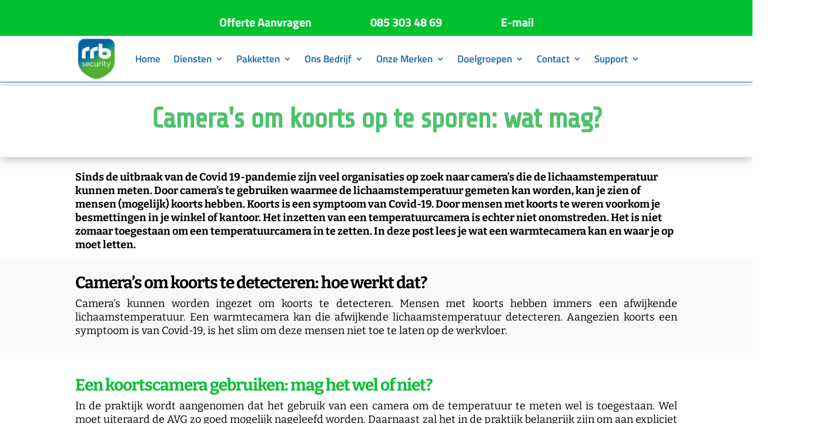

--- FILE ---
content_type: text/html; charset=UTF-8
request_url: https://www.rrb-security.nl/cameras-om-koorts-op-te-sporen-wat-mag/
body_size: 52725
content:
<!DOCTYPE html>
<html lang="en-US">
<head><meta charset="UTF-8" /><script>if(navigator.userAgent.match(/MSIE|Internet Explorer/i)||navigator.userAgent.match(/Trident\/7\..*?rv:11/i)){var href=document.location.href;if(!href.match(/[?&]nowprocket/)){if(href.indexOf("?")==-1){if(href.indexOf("#")==-1){document.location.href=href+"?nowprocket=1"}else{document.location.href=href.replace("#","?nowprocket=1#")}}else{if(href.indexOf("#")==-1){document.location.href=href+"&nowprocket=1"}else{document.location.href=href.replace("#","&nowprocket=1#")}}}}</script><script>(()=>{class RocketLazyLoadScripts{constructor(){this.v="2.0.4",this.userEvents=["keydown","keyup","mousedown","mouseup","mousemove","mouseover","mouseout","touchmove","touchstart","touchend","touchcancel","wheel","click","dblclick","input"],this.attributeEvents=["onblur","onclick","oncontextmenu","ondblclick","onfocus","onmousedown","onmouseenter","onmouseleave","onmousemove","onmouseout","onmouseover","onmouseup","onmousewheel","onscroll","onsubmit"]}async t(){this.i(),this.o(),/iP(ad|hone)/.test(navigator.userAgent)&&this.h(),this.u(),this.l(this),this.m(),this.k(this),this.p(this),this._(),await Promise.all([this.R(),this.L()]),this.lastBreath=Date.now(),this.S(this),this.P(),this.D(),this.O(),this.M(),await this.C(this.delayedScripts.normal),await this.C(this.delayedScripts.defer),await this.C(this.delayedScripts.async),await this.T(),await this.F(),await this.j(),await this.A(),window.dispatchEvent(new Event("rocket-allScriptsLoaded")),this.everythingLoaded=!0,this.lastTouchEnd&&await new Promise(t=>setTimeout(t,500-Date.now()+this.lastTouchEnd)),this.I(),this.H(),this.U(),this.W()}i(){this.CSPIssue=sessionStorage.getItem("rocketCSPIssue"),document.addEventListener("securitypolicyviolation",t=>{this.CSPIssue||"script-src-elem"!==t.violatedDirective||"data"!==t.blockedURI||(this.CSPIssue=!0,sessionStorage.setItem("rocketCSPIssue",!0))},{isRocket:!0})}o(){window.addEventListener("pageshow",t=>{this.persisted=t.persisted,this.realWindowLoadedFired=!0},{isRocket:!0}),window.addEventListener("pagehide",()=>{this.onFirstUserAction=null},{isRocket:!0})}h(){let t;function e(e){t=e}window.addEventListener("touchstart",e,{isRocket:!0}),window.addEventListener("touchend",function i(o){o.changedTouches[0]&&t.changedTouches[0]&&Math.abs(o.changedTouches[0].pageX-t.changedTouches[0].pageX)<10&&Math.abs(o.changedTouches[0].pageY-t.changedTouches[0].pageY)<10&&o.timeStamp-t.timeStamp<200&&(window.removeEventListener("touchstart",e,{isRocket:!0}),window.removeEventListener("touchend",i,{isRocket:!0}),"INPUT"===o.target.tagName&&"text"===o.target.type||(o.target.dispatchEvent(new TouchEvent("touchend",{target:o.target,bubbles:!0})),o.target.dispatchEvent(new MouseEvent("mouseover",{target:o.target,bubbles:!0})),o.target.dispatchEvent(new PointerEvent("click",{target:o.target,bubbles:!0,cancelable:!0,detail:1,clientX:o.changedTouches[0].clientX,clientY:o.changedTouches[0].clientY})),event.preventDefault()))},{isRocket:!0})}q(t){this.userActionTriggered||("mousemove"!==t.type||this.firstMousemoveIgnored?"keyup"===t.type||"mouseover"===t.type||"mouseout"===t.type||(this.userActionTriggered=!0,this.onFirstUserAction&&this.onFirstUserAction()):this.firstMousemoveIgnored=!0),"click"===t.type&&t.preventDefault(),t.stopPropagation(),t.stopImmediatePropagation(),"touchstart"===this.lastEvent&&"touchend"===t.type&&(this.lastTouchEnd=Date.now()),"click"===t.type&&(this.lastTouchEnd=0),this.lastEvent=t.type,t.composedPath&&t.composedPath()[0].getRootNode()instanceof ShadowRoot&&(t.rocketTarget=t.composedPath()[0]),this.savedUserEvents.push(t)}u(){this.savedUserEvents=[],this.userEventHandler=this.q.bind(this),this.userEvents.forEach(t=>window.addEventListener(t,this.userEventHandler,{passive:!1,isRocket:!0})),document.addEventListener("visibilitychange",this.userEventHandler,{isRocket:!0})}U(){this.userEvents.forEach(t=>window.removeEventListener(t,this.userEventHandler,{passive:!1,isRocket:!0})),document.removeEventListener("visibilitychange",this.userEventHandler,{isRocket:!0}),this.savedUserEvents.forEach(t=>{(t.rocketTarget||t.target).dispatchEvent(new window[t.constructor.name](t.type,t))})}m(){const t="return false",e=Array.from(this.attributeEvents,t=>"data-rocket-"+t),i="["+this.attributeEvents.join("],[")+"]",o="[data-rocket-"+this.attributeEvents.join("],[data-rocket-")+"]",s=(e,i,o)=>{o&&o!==t&&(e.setAttribute("data-rocket-"+i,o),e["rocket"+i]=new Function("event",o),e.setAttribute(i,t))};new MutationObserver(t=>{for(const n of t)"attributes"===n.type&&(n.attributeName.startsWith("data-rocket-")||this.everythingLoaded?n.attributeName.startsWith("data-rocket-")&&this.everythingLoaded&&this.N(n.target,n.attributeName.substring(12)):s(n.target,n.attributeName,n.target.getAttribute(n.attributeName))),"childList"===n.type&&n.addedNodes.forEach(t=>{if(t.nodeType===Node.ELEMENT_NODE)if(this.everythingLoaded)for(const i of[t,...t.querySelectorAll(o)])for(const t of i.getAttributeNames())e.includes(t)&&this.N(i,t.substring(12));else for(const e of[t,...t.querySelectorAll(i)])for(const t of e.getAttributeNames())this.attributeEvents.includes(t)&&s(e,t,e.getAttribute(t))})}).observe(document,{subtree:!0,childList:!0,attributeFilter:[...this.attributeEvents,...e]})}I(){this.attributeEvents.forEach(t=>{document.querySelectorAll("[data-rocket-"+t+"]").forEach(e=>{this.N(e,t)})})}N(t,e){const i=t.getAttribute("data-rocket-"+e);i&&(t.setAttribute(e,i),t.removeAttribute("data-rocket-"+e))}k(t){Object.defineProperty(HTMLElement.prototype,"onclick",{get(){return this.rocketonclick||null},set(e){this.rocketonclick=e,this.setAttribute(t.everythingLoaded?"onclick":"data-rocket-onclick","this.rocketonclick(event)")}})}S(t){function e(e,i){let o=e[i];e[i]=null,Object.defineProperty(e,i,{get:()=>o,set(s){t.everythingLoaded?o=s:e["rocket"+i]=o=s}})}e(document,"onreadystatechange"),e(window,"onload"),e(window,"onpageshow");try{Object.defineProperty(document,"readyState",{get:()=>t.rocketReadyState,set(e){t.rocketReadyState=e},configurable:!0}),document.readyState="loading"}catch(t){console.log("WPRocket DJE readyState conflict, bypassing")}}l(t){this.originalAddEventListener=EventTarget.prototype.addEventListener,this.originalRemoveEventListener=EventTarget.prototype.removeEventListener,this.savedEventListeners=[],EventTarget.prototype.addEventListener=function(e,i,o){o&&o.isRocket||!t.B(e,this)&&!t.userEvents.includes(e)||t.B(e,this)&&!t.userActionTriggered||e.startsWith("rocket-")||t.everythingLoaded?t.originalAddEventListener.call(this,e,i,o):(t.savedEventListeners.push({target:this,remove:!1,type:e,func:i,options:o}),"mouseenter"!==e&&"mouseleave"!==e||t.originalAddEventListener.call(this,e,t.savedUserEvents.push,o))},EventTarget.prototype.removeEventListener=function(e,i,o){o&&o.isRocket||!t.B(e,this)&&!t.userEvents.includes(e)||t.B(e,this)&&!t.userActionTriggered||e.startsWith("rocket-")||t.everythingLoaded?t.originalRemoveEventListener.call(this,e,i,o):t.savedEventListeners.push({target:this,remove:!0,type:e,func:i,options:o})}}J(t,e){this.savedEventListeners=this.savedEventListeners.filter(i=>{let o=i.type,s=i.target||window;return e!==o||t!==s||(this.B(o,s)&&(i.type="rocket-"+o),this.$(i),!1)})}H(){EventTarget.prototype.addEventListener=this.originalAddEventListener,EventTarget.prototype.removeEventListener=this.originalRemoveEventListener,this.savedEventListeners.forEach(t=>this.$(t))}$(t){t.remove?this.originalRemoveEventListener.call(t.target,t.type,t.func,t.options):this.originalAddEventListener.call(t.target,t.type,t.func,t.options)}p(t){let e;function i(e){return t.everythingLoaded?e:e.split(" ").map(t=>"load"===t||t.startsWith("load.")?"rocket-jquery-load":t).join(" ")}function o(o){function s(e){const s=o.fn[e];o.fn[e]=o.fn.init.prototype[e]=function(){return this[0]===window&&t.userActionTriggered&&("string"==typeof arguments[0]||arguments[0]instanceof String?arguments[0]=i(arguments[0]):"object"==typeof arguments[0]&&Object.keys(arguments[0]).forEach(t=>{const e=arguments[0][t];delete arguments[0][t],arguments[0][i(t)]=e})),s.apply(this,arguments),this}}if(o&&o.fn&&!t.allJQueries.includes(o)){const e={DOMContentLoaded:[],"rocket-DOMContentLoaded":[]};for(const t in e)document.addEventListener(t,()=>{e[t].forEach(t=>t())},{isRocket:!0});o.fn.ready=o.fn.init.prototype.ready=function(i){function s(){parseInt(o.fn.jquery)>2?setTimeout(()=>i.bind(document)(o)):i.bind(document)(o)}return"function"==typeof i&&(t.realDomReadyFired?!t.userActionTriggered||t.fauxDomReadyFired?s():e["rocket-DOMContentLoaded"].push(s):e.DOMContentLoaded.push(s)),o([])},s("on"),s("one"),s("off"),t.allJQueries.push(o)}e=o}t.allJQueries=[],o(window.jQuery),Object.defineProperty(window,"jQuery",{get:()=>e,set(t){o(t)}})}P(){const t=new Map;document.write=document.writeln=function(e){const i=document.currentScript,o=document.createRange(),s=i.parentElement;let n=t.get(i);void 0===n&&(n=i.nextSibling,t.set(i,n));const c=document.createDocumentFragment();o.setStart(c,0),c.appendChild(o.createContextualFragment(e)),s.insertBefore(c,n)}}async R(){return new Promise(t=>{this.userActionTriggered?t():this.onFirstUserAction=t})}async L(){return new Promise(t=>{document.addEventListener("DOMContentLoaded",()=>{this.realDomReadyFired=!0,t()},{isRocket:!0})})}async j(){return this.realWindowLoadedFired?Promise.resolve():new Promise(t=>{window.addEventListener("load",t,{isRocket:!0})})}M(){this.pendingScripts=[];this.scriptsMutationObserver=new MutationObserver(t=>{for(const e of t)e.addedNodes.forEach(t=>{"SCRIPT"!==t.tagName||t.noModule||t.isWPRocket||this.pendingScripts.push({script:t,promise:new Promise(e=>{const i=()=>{const i=this.pendingScripts.findIndex(e=>e.script===t);i>=0&&this.pendingScripts.splice(i,1),e()};t.addEventListener("load",i,{isRocket:!0}),t.addEventListener("error",i,{isRocket:!0}),setTimeout(i,1e3)})})})}),this.scriptsMutationObserver.observe(document,{childList:!0,subtree:!0})}async F(){await this.X(),this.pendingScripts.length?(await this.pendingScripts[0].promise,await this.F()):this.scriptsMutationObserver.disconnect()}D(){this.delayedScripts={normal:[],async:[],defer:[]},document.querySelectorAll("script[type$=rocketlazyloadscript]").forEach(t=>{t.hasAttribute("data-rocket-src")?t.hasAttribute("async")&&!1!==t.async?this.delayedScripts.async.push(t):t.hasAttribute("defer")&&!1!==t.defer||"module"===t.getAttribute("data-rocket-type")?this.delayedScripts.defer.push(t):this.delayedScripts.normal.push(t):this.delayedScripts.normal.push(t)})}async _(){await this.L();let t=[];document.querySelectorAll("script[type$=rocketlazyloadscript][data-rocket-src]").forEach(e=>{let i=e.getAttribute("data-rocket-src");if(i&&!i.startsWith("data:")){i.startsWith("//")&&(i=location.protocol+i);try{const o=new URL(i).origin;o!==location.origin&&t.push({src:o,crossOrigin:e.crossOrigin||"module"===e.getAttribute("data-rocket-type")})}catch(t){}}}),t=[...new Map(t.map(t=>[JSON.stringify(t),t])).values()],this.Y(t,"preconnect")}async G(t){if(await this.K(),!0!==t.noModule||!("noModule"in HTMLScriptElement.prototype))return new Promise(e=>{let i;function o(){(i||t).setAttribute("data-rocket-status","executed"),e()}try{if(navigator.userAgent.includes("Firefox/")||""===navigator.vendor||this.CSPIssue)i=document.createElement("script"),[...t.attributes].forEach(t=>{let e=t.nodeName;"type"!==e&&("data-rocket-type"===e&&(e="type"),"data-rocket-src"===e&&(e="src"),i.setAttribute(e,t.nodeValue))}),t.text&&(i.text=t.text),t.nonce&&(i.nonce=t.nonce),i.hasAttribute("src")?(i.addEventListener("load",o,{isRocket:!0}),i.addEventListener("error",()=>{i.setAttribute("data-rocket-status","failed-network"),e()},{isRocket:!0}),setTimeout(()=>{i.isConnected||e()},1)):(i.text=t.text,o()),i.isWPRocket=!0,t.parentNode.replaceChild(i,t);else{const i=t.getAttribute("data-rocket-type"),s=t.getAttribute("data-rocket-src");i?(t.type=i,t.removeAttribute("data-rocket-type")):t.removeAttribute("type"),t.addEventListener("load",o,{isRocket:!0}),t.addEventListener("error",i=>{this.CSPIssue&&i.target.src.startsWith("data:")?(console.log("WPRocket: CSP fallback activated"),t.removeAttribute("src"),this.G(t).then(e)):(t.setAttribute("data-rocket-status","failed-network"),e())},{isRocket:!0}),s?(t.fetchPriority="high",t.removeAttribute("data-rocket-src"),t.src=s):t.src="data:text/javascript;base64,"+window.btoa(unescape(encodeURIComponent(t.text)))}}catch(i){t.setAttribute("data-rocket-status","failed-transform"),e()}});t.setAttribute("data-rocket-status","skipped")}async C(t){const e=t.shift();return e?(e.isConnected&&await this.G(e),this.C(t)):Promise.resolve()}O(){this.Y([...this.delayedScripts.normal,...this.delayedScripts.defer,...this.delayedScripts.async],"preload")}Y(t,e){this.trash=this.trash||[];let i=!0;var o=document.createDocumentFragment();t.forEach(t=>{const s=t.getAttribute&&t.getAttribute("data-rocket-src")||t.src;if(s&&!s.startsWith("data:")){const n=document.createElement("link");n.href=s,n.rel=e,"preconnect"!==e&&(n.as="script",n.fetchPriority=i?"high":"low"),t.getAttribute&&"module"===t.getAttribute("data-rocket-type")&&(n.crossOrigin=!0),t.crossOrigin&&(n.crossOrigin=t.crossOrigin),t.integrity&&(n.integrity=t.integrity),t.nonce&&(n.nonce=t.nonce),o.appendChild(n),this.trash.push(n),i=!1}}),document.head.appendChild(o)}W(){this.trash.forEach(t=>t.remove())}async T(){try{document.readyState="interactive"}catch(t){}this.fauxDomReadyFired=!0;try{await this.K(),this.J(document,"readystatechange"),document.dispatchEvent(new Event("rocket-readystatechange")),await this.K(),document.rocketonreadystatechange&&document.rocketonreadystatechange(),await this.K(),this.J(document,"DOMContentLoaded"),document.dispatchEvent(new Event("rocket-DOMContentLoaded")),await this.K(),this.J(window,"DOMContentLoaded"),window.dispatchEvent(new Event("rocket-DOMContentLoaded"))}catch(t){console.error(t)}}async A(){try{document.readyState="complete"}catch(t){}try{await this.K(),this.J(document,"readystatechange"),document.dispatchEvent(new Event("rocket-readystatechange")),await this.K(),document.rocketonreadystatechange&&document.rocketonreadystatechange(),await this.K(),this.J(window,"load"),window.dispatchEvent(new Event("rocket-load")),await this.K(),window.rocketonload&&window.rocketonload(),await this.K(),this.allJQueries.forEach(t=>t(window).trigger("rocket-jquery-load")),await this.K(),this.J(window,"pageshow");const t=new Event("rocket-pageshow");t.persisted=this.persisted,window.dispatchEvent(t),await this.K(),window.rocketonpageshow&&window.rocketonpageshow({persisted:this.persisted})}catch(t){console.error(t)}}async K(){Date.now()-this.lastBreath>45&&(await this.X(),this.lastBreath=Date.now())}async X(){return document.hidden?new Promise(t=>setTimeout(t)):new Promise(t=>requestAnimationFrame(t))}B(t,e){return e===document&&"readystatechange"===t||(e===document&&"DOMContentLoaded"===t||(e===window&&"DOMContentLoaded"===t||(e===window&&"load"===t||e===window&&"pageshow"===t)))}static run(){(new RocketLazyLoadScripts).t()}}RocketLazyLoadScripts.run()})();</script>
	
<meta http-equiv="X-UA-Compatible" content="IE=edge">
	<link rel="pingback" href="https://www.rrb-security.nl/xmlrpc.php" />

	<script type="rocketlazyloadscript" data-rocket-type="text/javascript">
		document.documentElement.className = 'js';
	</script>
	
	<script type="text/javascript" data-cookieconsent="ignore">
	window.dataLayer = window.dataLayer || [];

	function gtag() {
		dataLayer.push(arguments);
	}

	gtag("consent", "default", {
		ad_personalization: "denied",
		ad_storage: "denied",
		ad_user_data: "denied",
		analytics_storage: "denied",
		functionality_storage: "denied",
		personalization_storage: "denied",
		security_storage: "granted",
		wait_for_update: 500,
	});
	gtag("set", "ads_data_redaction", true);
	gtag("set", "url_passthrough", true);
</script>
<script type="text/javascript" data-cookieconsent="ignore">
		(function (w, d, s, l, i) {
		w[l] = w[l] || [];
		w[l].push({'gtm.start': new Date().getTime(), event: 'gtm.js'});
		var f = d.getElementsByTagName(s)[0], j = d.createElement(s), dl = l !== 'dataLayer' ? '&l=' + l : '';
		j.async = true;
		j.src = 'https://www.googletagmanager.com/gtm.js?id=' + i + dl;
		f.parentNode.insertBefore(j, f);
	})(
		window,
		document,
		'script',
		'dataLayer',
		'GTM-T9QC48K'
	);
</script>
<script type="text/javascript"
		id="Cookiebot"
		src="https://consent.cookiebot.com/uc.js"
		data-implementation="wp"
		data-cbid="bca9020d-8f68-4285-a0af-b2a87dddeece"
						data-culture="EN"
				data-blockingmode="auto"
	></script>
<link rel="preconnect" href="https://fonts.gstatic.com" crossorigin /><style id="et-builder-googlefonts-cached-inline">/* Original: https://fonts.googleapis.com/css?family=Titillium+Web:200,200italic,300,300italic,regular,italic,600,600italic,700,700italic,900|Share+Tech:regular|Open+Sans:300,regular,500,600,700,800,300italic,italic,500italic,600italic,700italic,800italic|Bitter:100,200,300,regular,500,600,700,800,900,100italic,200italic,300italic,italic,500italic,600italic,700italic,800italic,900italic|Black+And+White+Picture:regular|ABeeZee:regular,italic&#038;subset=latin,latin-ext&#038;display=swap *//* User Agent: Mozilla/5.0 (Unknown; Linux x86_64) AppleWebKit/538.1 (KHTML, like Gecko) Safari/538.1 Daum/4.1 */@font-face {font-family: 'ABeeZee';font-style: italic;font-weight: 400;font-display: swap;src: url(https://fonts.gstatic.com/s/abeezee/v23/esDT31xSG-6AGleN2tCUnJ8G.ttf) format('truetype');}@font-face {font-family: 'ABeeZee';font-style: normal;font-weight: 400;font-display: swap;src: url(https://fonts.gstatic.com/s/abeezee/v23/esDR31xSG-6AGleN2tuklQ.ttf) format('truetype');}@font-face {font-family: 'Bitter';font-style: italic;font-weight: 100;font-display: swap;src: url(https://fonts.gstatic.com/s/bitter/v40/raxjHiqOu8IVPmn7epZnDMyKBvHf5D6c4P3-UXB3.ttf) format('truetype');}@font-face {font-family: 'Bitter';font-style: italic;font-weight: 200;font-display: swap;src: url(https://fonts.gstatic.com/s/bitter/v40/raxjHiqOu8IVPmn7epZnDMyKBvHf5D6cYPz-UXB3.ttf) format('truetype');}@font-face {font-family: 'Bitter';font-style: italic;font-weight: 300;font-display: swap;src: url(https://fonts.gstatic.com/s/bitter/v40/raxjHiqOu8IVPmn7epZnDMyKBvHf5D6cvvz-UXB3.ttf) format('truetype');}@font-face {font-family: 'Bitter';font-style: italic;font-weight: 400;font-display: swap;src: url(https://fonts.gstatic.com/s/bitter/v40/raxjHiqOu8IVPmn7epZnDMyKBvHf5D6c4Pz-UXB3.ttf) format('truetype');}@font-face {font-family: 'Bitter';font-style: italic;font-weight: 500;font-display: swap;src: url(https://fonts.gstatic.com/s/bitter/v40/raxjHiqOu8IVPmn7epZnDMyKBvHf5D6c0vz-UXB3.ttf) format('truetype');}@font-face {font-family: 'Bitter';font-style: italic;font-weight: 600;font-display: swap;src: url(https://fonts.gstatic.com/s/bitter/v40/raxjHiqOu8IVPmn7epZnDMyKBvHf5D6cPvv-UXB3.ttf) format('truetype');}@font-face {font-family: 'Bitter';font-style: italic;font-weight: 700;font-display: swap;src: url(https://fonts.gstatic.com/s/bitter/v40/raxjHiqOu8IVPmn7epZnDMyKBvHf5D6cB_v-UXB3.ttf) format('truetype');}@font-face {font-family: 'Bitter';font-style: italic;font-weight: 800;font-display: swap;src: url(https://fonts.gstatic.com/s/bitter/v40/raxjHiqOu8IVPmn7epZnDMyKBvHf5D6cYPv-UXB3.ttf) format('truetype');}@font-face {font-family: 'Bitter';font-style: italic;font-weight: 900;font-display: swap;src: url(https://fonts.gstatic.com/s/bitter/v40/raxjHiqOu8IVPmn7epZnDMyKBvHf5D6cSfv-UXB3.ttf) format('truetype');}@font-face {font-family: 'Bitter';font-style: normal;font-weight: 100;font-display: swap;src: url(https://fonts.gstatic.com/s/bitter/v40/raxhHiqOu8IVPmnRc6SY1KXhnF_Y8fbeOLbOWA.ttf) format('truetype');}@font-face {font-family: 'Bitter';font-style: normal;font-weight: 200;font-display: swap;src: url(https://fonts.gstatic.com/s/bitter/v40/raxhHiqOu8IVPmnRc6SY1KXhnF_Y8XbfOLbOWA.ttf) format('truetype');}@font-face {font-family: 'Bitter';font-style: normal;font-weight: 300;font-display: swap;src: url(https://fonts.gstatic.com/s/bitter/v40/raxhHiqOu8IVPmnRc6SY1KXhnF_Y8ajfOLbOWA.ttf) format('truetype');}@font-face {font-family: 'Bitter';font-style: normal;font-weight: 400;font-display: swap;src: url(https://fonts.gstatic.com/s/bitter/v40/raxhHiqOu8IVPmnRc6SY1KXhnF_Y8fbfOLbOWA.ttf) format('truetype');}@font-face {font-family: 'Bitter';font-style: normal;font-weight: 500;font-display: swap;src: url(https://fonts.gstatic.com/s/bitter/v40/raxhHiqOu8IVPmnRc6SY1KXhnF_Y8cTfOLbOWA.ttf) format('truetype');}@font-face {font-family: 'Bitter';font-style: normal;font-weight: 600;font-display: swap;src: url(https://fonts.gstatic.com/s/bitter/v40/raxhHiqOu8IVPmnRc6SY1KXhnF_Y8SjYOLbOWA.ttf) format('truetype');}@font-face {font-family: 'Bitter';font-style: normal;font-weight: 700;font-display: swap;src: url(https://fonts.gstatic.com/s/bitter/v40/raxhHiqOu8IVPmnRc6SY1KXhnF_Y8RHYOLbOWA.ttf) format('truetype');}@font-face {font-family: 'Bitter';font-style: normal;font-weight: 800;font-display: swap;src: url(https://fonts.gstatic.com/s/bitter/v40/raxhHiqOu8IVPmnRc6SY1KXhnF_Y8XbYOLbOWA.ttf) format('truetype');}@font-face {font-family: 'Bitter';font-style: normal;font-weight: 900;font-display: swap;src: url(https://fonts.gstatic.com/s/bitter/v40/raxhHiqOu8IVPmnRc6SY1KXhnF_Y8V_YOLbOWA.ttf) format('truetype');}@font-face {font-family: 'Black And White Picture';font-style: normal;font-weight: 400;font-display: swap;src: url(https://fonts.gstatic.com/s/blackandwhitepicture/v30/TwMe-JAERlQd3ooUHBUXGmrmioKjjnRSFO-NqL5AZ8c.ttf) format('truetype');}@font-face {font-family: 'Open Sans';font-style: italic;font-weight: 300;font-stretch: normal;font-display: swap;src: url(https://fonts.gstatic.com/s/opensans/v44/memQYaGs126MiZpBA-UFUIcVXSCEkx2cmqvXlWq8tWZ0Pw86hd0Rk5hkWV4exQ.ttf) format('truetype');}@font-face {font-family: 'Open Sans';font-style: italic;font-weight: 400;font-stretch: normal;font-display: swap;src: url(https://fonts.gstatic.com/s/opensans/v44/memQYaGs126MiZpBA-UFUIcVXSCEkx2cmqvXlWq8tWZ0Pw86hd0Rk8ZkWV4exQ.ttf) format('truetype');}@font-face {font-family: 'Open Sans';font-style: italic;font-weight: 500;font-stretch: normal;font-display: swap;src: url(https://fonts.gstatic.com/s/opensans/v44/memQYaGs126MiZpBA-UFUIcVXSCEkx2cmqvXlWq8tWZ0Pw86hd0Rk_RkWV4exQ.ttf) format('truetype');}@font-face {font-family: 'Open Sans';font-style: italic;font-weight: 600;font-stretch: normal;font-display: swap;src: url(https://fonts.gstatic.com/s/opensans/v44/memQYaGs126MiZpBA-UFUIcVXSCEkx2cmqvXlWq8tWZ0Pw86hd0RkxhjWV4exQ.ttf) format('truetype');}@font-face {font-family: 'Open Sans';font-style: italic;font-weight: 700;font-stretch: normal;font-display: swap;src: url(https://fonts.gstatic.com/s/opensans/v44/memQYaGs126MiZpBA-UFUIcVXSCEkx2cmqvXlWq8tWZ0Pw86hd0RkyFjWV4exQ.ttf) format('truetype');}@font-face {font-family: 'Open Sans';font-style: italic;font-weight: 800;font-stretch: normal;font-display: swap;src: url(https://fonts.gstatic.com/s/opensans/v44/memQYaGs126MiZpBA-UFUIcVXSCEkx2cmqvXlWq8tWZ0Pw86hd0Rk0ZjWV4exQ.ttf) format('truetype');}@font-face {font-family: 'Open Sans';font-style: normal;font-weight: 300;font-stretch: normal;font-display: swap;src: url(https://fonts.gstatic.com/s/opensans/v44/memSYaGs126MiZpBA-UvWbX2vVnXBbObj2OVZyOOSr4dVJWUgsiH0B4uaVc.ttf) format('truetype');}@font-face {font-family: 'Open Sans';font-style: normal;font-weight: 400;font-stretch: normal;font-display: swap;src: url(https://fonts.gstatic.com/s/opensans/v44/memSYaGs126MiZpBA-UvWbX2vVnXBbObj2OVZyOOSr4dVJWUgsjZ0B4uaVc.ttf) format('truetype');}@font-face {font-family: 'Open Sans';font-style: normal;font-weight: 500;font-stretch: normal;font-display: swap;src: url(https://fonts.gstatic.com/s/opensans/v44/memSYaGs126MiZpBA-UvWbX2vVnXBbObj2OVZyOOSr4dVJWUgsjr0B4uaVc.ttf) format('truetype');}@font-face {font-family: 'Open Sans';font-style: normal;font-weight: 600;font-stretch: normal;font-display: swap;src: url(https://fonts.gstatic.com/s/opensans/v44/memSYaGs126MiZpBA-UvWbX2vVnXBbObj2OVZyOOSr4dVJWUgsgH1x4uaVc.ttf) format('truetype');}@font-face {font-family: 'Open Sans';font-style: normal;font-weight: 700;font-stretch: normal;font-display: swap;src: url(https://fonts.gstatic.com/s/opensans/v44/memSYaGs126MiZpBA-UvWbX2vVnXBbObj2OVZyOOSr4dVJWUgsg-1x4uaVc.ttf) format('truetype');}@font-face {font-family: 'Open Sans';font-style: normal;font-weight: 800;font-stretch: normal;font-display: swap;src: url(https://fonts.gstatic.com/s/opensans/v44/memSYaGs126MiZpBA-UvWbX2vVnXBbObj2OVZyOOSr4dVJWUgshZ1x4uaVc.ttf) format('truetype');}@font-face {font-family: 'Share Tech';font-style: normal;font-weight: 400;font-display: swap;src: url(https://fonts.gstatic.com/s/sharetech/v23/7cHtv4Uyi5K0OeZ7bohU8H0JnQ.ttf) format('truetype');}@font-face {font-family: 'Titillium Web';font-style: italic;font-weight: 200;font-display: swap;src: url(https://fonts.gstatic.com/s/titilliumweb/v19/NaPFcZTIAOhVxoMyOr9n_E7fdMbewI1Db5yZ.ttf) format('truetype');}@font-face {font-family: 'Titillium Web';font-style: italic;font-weight: 300;font-display: swap;src: url(https://fonts.gstatic.com/s/titilliumweb/v19/NaPFcZTIAOhVxoMyOr9n_E7fdMbepI5Db5yZ.ttf) format('truetype');}@font-face {font-family: 'Titillium Web';font-style: italic;font-weight: 400;font-display: swap;src: url(https://fonts.gstatic.com/s/titilliumweb/v19/NaPAcZTIAOhVxoMyOr9n_E7fdMbWAaxT.ttf) format('truetype');}@font-face {font-family: 'Titillium Web';font-style: italic;font-weight: 600;font-display: swap;src: url(https://fonts.gstatic.com/s/titilliumweb/v19/NaPFcZTIAOhVxoMyOr9n_E7fdMbe0IhDb5yZ.ttf) format('truetype');}@font-face {font-family: 'Titillium Web';font-style: italic;font-weight: 700;font-display: swap;src: url(https://fonts.gstatic.com/s/titilliumweb/v19/NaPFcZTIAOhVxoMyOr9n_E7fdMbetIlDb5yZ.ttf) format('truetype');}@font-face {font-family: 'Titillium Web';font-style: normal;font-weight: 200;font-display: swap;src: url(https://fonts.gstatic.com/s/titilliumweb/v19/NaPDcZTIAOhVxoMyOr9n_E7ffAzHGIVzZg.ttf) format('truetype');}@font-face {font-family: 'Titillium Web';font-style: normal;font-weight: 300;font-display: swap;src: url(https://fonts.gstatic.com/s/titilliumweb/v19/NaPDcZTIAOhVxoMyOr9n_E7ffGjEGIVzZg.ttf) format('truetype');}@font-face {font-family: 'Titillium Web';font-style: normal;font-weight: 400;font-display: swap;src: url(https://fonts.gstatic.com/s/titilliumweb/v19/NaPecZTIAOhVxoMyOr9n_E7fdM3mCA.ttf) format('truetype');}@font-face {font-family: 'Titillium Web';font-style: normal;font-weight: 600;font-display: swap;src: url(https://fonts.gstatic.com/s/titilliumweb/v19/NaPDcZTIAOhVxoMyOr9n_E7ffBzCGIVzZg.ttf) format('truetype');}@font-face {font-family: 'Titillium Web';font-style: normal;font-weight: 700;font-display: swap;src: url(https://fonts.gstatic.com/s/titilliumweb/v19/NaPDcZTIAOhVxoMyOr9n_E7ffHjDGIVzZg.ttf) format('truetype');}@font-face {font-family: 'Titillium Web';font-style: normal;font-weight: 900;font-display: swap;src: url(https://fonts.gstatic.com/s/titilliumweb/v19/NaPDcZTIAOhVxoMyOr9n_E7ffEDBGIVzZg.ttf) format('truetype');}/* User Agent: Mozilla/5.0 (Windows NT 6.1; WOW64; rv:27.0) Gecko/20100101 Firefox/27.0 */@font-face {font-family: 'ABeeZee';font-style: italic;font-weight: 400;font-display: swap;src: url(https://fonts.gstatic.com/l/font?kit=esDT31xSG-6AGleN2tCUnJ8F&skey=7e1629e194fe8b7a&v=v23) format('woff');}@font-face {font-family: 'ABeeZee';font-style: normal;font-weight: 400;font-display: swap;src: url(https://fonts.gstatic.com/l/font?kit=esDR31xSG-6AGleN2tuklg&skey=abecda27d5b3409a&v=v23) format('woff');}@font-face {font-family: 'Bitter';font-style: italic;font-weight: 100;font-display: swap;src: url(https://fonts.gstatic.com/l/font?kit=raxjHiqOu8IVPmn7epZnDMyKBvHf5D6c4P3-UXB0&skey=7ce735f7301da1b7&v=v40) format('woff');}@font-face {font-family: 'Bitter';font-style: italic;font-weight: 200;font-display: swap;src: url(https://fonts.gstatic.com/l/font?kit=raxjHiqOu8IVPmn7epZnDMyKBvHf5D6cYPz-UXB0&skey=7ce735f7301da1b7&v=v40) format('woff');}@font-face {font-family: 'Bitter';font-style: italic;font-weight: 300;font-display: swap;src: url(https://fonts.gstatic.com/l/font?kit=raxjHiqOu8IVPmn7epZnDMyKBvHf5D6cvvz-UXB0&skey=7ce735f7301da1b7&v=v40) format('woff');}@font-face {font-family: 'Bitter';font-style: italic;font-weight: 400;font-display: swap;src: url(https://fonts.gstatic.com/l/font?kit=raxjHiqOu8IVPmn7epZnDMyKBvHf5D6c4Pz-UXB0&skey=7ce735f7301da1b7&v=v40) format('woff');}@font-face {font-family: 'Bitter';font-style: italic;font-weight: 500;font-display: swap;src: url(https://fonts.gstatic.com/l/font?kit=raxjHiqOu8IVPmn7epZnDMyKBvHf5D6c0vz-UXB0&skey=7ce735f7301da1b7&v=v40) format('woff');}@font-face {font-family: 'Bitter';font-style: italic;font-weight: 600;font-display: swap;src: url(https://fonts.gstatic.com/l/font?kit=raxjHiqOu8IVPmn7epZnDMyKBvHf5D6cPvv-UXB0&skey=7ce735f7301da1b7&v=v40) format('woff');}@font-face {font-family: 'Bitter';font-style: italic;font-weight: 700;font-display: swap;src: url(https://fonts.gstatic.com/l/font?kit=raxjHiqOu8IVPmn7epZnDMyKBvHf5D6cB_v-UXB0&skey=7ce735f7301da1b7&v=v40) format('woff');}@font-face {font-family: 'Bitter';font-style: italic;font-weight: 800;font-display: swap;src: url(https://fonts.gstatic.com/l/font?kit=raxjHiqOu8IVPmn7epZnDMyKBvHf5D6cYPv-UXB0&skey=7ce735f7301da1b7&v=v40) format('woff');}@font-face {font-family: 'Bitter';font-style: italic;font-weight: 900;font-display: swap;src: url(https://fonts.gstatic.com/l/font?kit=raxjHiqOu8IVPmn7epZnDMyKBvHf5D6cSfv-UXB0&skey=7ce735f7301da1b7&v=v40) format('woff');}@font-face {font-family: 'Bitter';font-style: normal;font-weight: 100;font-display: swap;src: url(https://fonts.gstatic.com/l/font?kit=raxhHiqOu8IVPmnRc6SY1KXhnF_Y8fbeOLbOWw&skey=c92268a3e57ee309&v=v40) format('woff');}@font-face {font-family: 'Bitter';font-style: normal;font-weight: 200;font-display: swap;src: url(https://fonts.gstatic.com/l/font?kit=raxhHiqOu8IVPmnRc6SY1KXhnF_Y8XbfOLbOWw&skey=c92268a3e57ee309&v=v40) format('woff');}@font-face {font-family: 'Bitter';font-style: normal;font-weight: 300;font-display: swap;src: url(https://fonts.gstatic.com/l/font?kit=raxhHiqOu8IVPmnRc6SY1KXhnF_Y8ajfOLbOWw&skey=c92268a3e57ee309&v=v40) format('woff');}@font-face {font-family: 'Bitter';font-style: normal;font-weight: 400;font-display: swap;src: url(https://fonts.gstatic.com/l/font?kit=raxhHiqOu8IVPmnRc6SY1KXhnF_Y8fbfOLbOWw&skey=c92268a3e57ee309&v=v40) format('woff');}@font-face {font-family: 'Bitter';font-style: normal;font-weight: 500;font-display: swap;src: url(https://fonts.gstatic.com/l/font?kit=raxhHiqOu8IVPmnRc6SY1KXhnF_Y8cTfOLbOWw&skey=c92268a3e57ee309&v=v40) format('woff');}@font-face {font-family: 'Bitter';font-style: normal;font-weight: 600;font-display: swap;src: url(https://fonts.gstatic.com/l/font?kit=raxhHiqOu8IVPmnRc6SY1KXhnF_Y8SjYOLbOWw&skey=c92268a3e57ee309&v=v40) format('woff');}@font-face {font-family: 'Bitter';font-style: normal;font-weight: 700;font-display: swap;src: url(https://fonts.gstatic.com/l/font?kit=raxhHiqOu8IVPmnRc6SY1KXhnF_Y8RHYOLbOWw&skey=c92268a3e57ee309&v=v40) format('woff');}@font-face {font-family: 'Bitter';font-style: normal;font-weight: 800;font-display: swap;src: url(https://fonts.gstatic.com/l/font?kit=raxhHiqOu8IVPmnRc6SY1KXhnF_Y8XbYOLbOWw&skey=c92268a3e57ee309&v=v40) format('woff');}@font-face {font-family: 'Bitter';font-style: normal;font-weight: 900;font-display: swap;src: url(https://fonts.gstatic.com/l/font?kit=raxhHiqOu8IVPmnRc6SY1KXhnF_Y8V_YOLbOWw&skey=c92268a3e57ee309&v=v40) format('woff');}@font-face {font-family: 'Black And White Picture';font-style: normal;font-weight: 400;font-display: swap;src: url(https://fonts.gstatic.com/l/font?kit=TwMe-JAERlQd3ooUHBUXGmrmioKjjnRSFO-NqL5AZ8Q&skey=978d467907d5ff57&v=v30) format('woff');}@font-face {font-family: 'Open Sans';font-style: italic;font-weight: 300;font-stretch: normal;font-display: swap;src: url(https://fonts.gstatic.com/l/font?kit=memQYaGs126MiZpBA-UFUIcVXSCEkx2cmqvXlWq8tWZ0Pw86hd0Rk5hkWV4exg&skey=743457fe2cc29280&v=v44) format('woff');}@font-face {font-family: 'Open Sans';font-style: italic;font-weight: 400;font-stretch: normal;font-display: swap;src: url(https://fonts.gstatic.com/l/font?kit=memQYaGs126MiZpBA-UFUIcVXSCEkx2cmqvXlWq8tWZ0Pw86hd0Rk8ZkWV4exg&skey=743457fe2cc29280&v=v44) format('woff');}@font-face {font-family: 'Open Sans';font-style: italic;font-weight: 500;font-stretch: normal;font-display: swap;src: url(https://fonts.gstatic.com/l/font?kit=memQYaGs126MiZpBA-UFUIcVXSCEkx2cmqvXlWq8tWZ0Pw86hd0Rk_RkWV4exg&skey=743457fe2cc29280&v=v44) format('woff');}@font-face {font-family: 'Open Sans';font-style: italic;font-weight: 600;font-stretch: normal;font-display: swap;src: url(https://fonts.gstatic.com/l/font?kit=memQYaGs126MiZpBA-UFUIcVXSCEkx2cmqvXlWq8tWZ0Pw86hd0RkxhjWV4exg&skey=743457fe2cc29280&v=v44) format('woff');}@font-face {font-family: 'Open Sans';font-style: italic;font-weight: 700;font-stretch: normal;font-display: swap;src: url(https://fonts.gstatic.com/l/font?kit=memQYaGs126MiZpBA-UFUIcVXSCEkx2cmqvXlWq8tWZ0Pw86hd0RkyFjWV4exg&skey=743457fe2cc29280&v=v44) format('woff');}@font-face {font-family: 'Open Sans';font-style: italic;font-weight: 800;font-stretch: normal;font-display: swap;src: url(https://fonts.gstatic.com/l/font?kit=memQYaGs126MiZpBA-UFUIcVXSCEkx2cmqvXlWq8tWZ0Pw86hd0Rk0ZjWV4exg&skey=743457fe2cc29280&v=v44) format('woff');}@font-face {font-family: 'Open Sans';font-style: normal;font-weight: 300;font-stretch: normal;font-display: swap;src: url(https://fonts.gstatic.com/l/font?kit=memSYaGs126MiZpBA-UvWbX2vVnXBbObj2OVZyOOSr4dVJWUgsiH0B4uaVQ&skey=62c1cbfccc78b4b2&v=v44) format('woff');}@font-face {font-family: 'Open Sans';font-style: normal;font-weight: 400;font-stretch: normal;font-display: swap;src: url(https://fonts.gstatic.com/l/font?kit=memSYaGs126MiZpBA-UvWbX2vVnXBbObj2OVZyOOSr4dVJWUgsjZ0B4uaVQ&skey=62c1cbfccc78b4b2&v=v44) format('woff');}@font-face {font-family: 'Open Sans';font-style: normal;font-weight: 500;font-stretch: normal;font-display: swap;src: url(https://fonts.gstatic.com/l/font?kit=memSYaGs126MiZpBA-UvWbX2vVnXBbObj2OVZyOOSr4dVJWUgsjr0B4uaVQ&skey=62c1cbfccc78b4b2&v=v44) format('woff');}@font-face {font-family: 'Open Sans';font-style: normal;font-weight: 600;font-stretch: normal;font-display: swap;src: url(https://fonts.gstatic.com/l/font?kit=memSYaGs126MiZpBA-UvWbX2vVnXBbObj2OVZyOOSr4dVJWUgsgH1x4uaVQ&skey=62c1cbfccc78b4b2&v=v44) format('woff');}@font-face {font-family: 'Open Sans';font-style: normal;font-weight: 700;font-stretch: normal;font-display: swap;src: url(https://fonts.gstatic.com/l/font?kit=memSYaGs126MiZpBA-UvWbX2vVnXBbObj2OVZyOOSr4dVJWUgsg-1x4uaVQ&skey=62c1cbfccc78b4b2&v=v44) format('woff');}@font-face {font-family: 'Open Sans';font-style: normal;font-weight: 800;font-stretch: normal;font-display: swap;src: url(https://fonts.gstatic.com/l/font?kit=memSYaGs126MiZpBA-UvWbX2vVnXBbObj2OVZyOOSr4dVJWUgshZ1x4uaVQ&skey=62c1cbfccc78b4b2&v=v44) format('woff');}@font-face {font-family: 'Share Tech';font-style: normal;font-weight: 400;font-display: swap;src: url(https://fonts.gstatic.com/l/font?kit=7cHtv4Uyi5K0OeZ7bohU8H0Jng&skey=91c9c246effcb6ab&v=v23) format('woff');}@font-face {font-family: 'Titillium Web';font-style: italic;font-weight: 200;font-display: swap;src: url(https://fonts.gstatic.com/l/font?kit=NaPFcZTIAOhVxoMyOr9n_E7fdMbewI1Db5ya&skey=dac2b5695211f282&v=v19) format('woff');}@font-face {font-family: 'Titillium Web';font-style: italic;font-weight: 300;font-display: swap;src: url(https://fonts.gstatic.com/l/font?kit=NaPFcZTIAOhVxoMyOr9n_E7fdMbepI5Db5ya&skey=bd6f29e5f63b8c92&v=v19) format('woff');}@font-face {font-family: 'Titillium Web';font-style: italic;font-weight: 400;font-display: swap;src: url(https://fonts.gstatic.com/l/font?kit=NaPAcZTIAOhVxoMyOr9n_E7fdMbWAaxQ&skey=d914d87983412807&v=v19) format('woff');}@font-face {font-family: 'Titillium Web';font-style: italic;font-weight: 600;font-display: swap;src: url(https://fonts.gstatic.com/l/font?kit=NaPFcZTIAOhVxoMyOr9n_E7fdMbe0IhDb5ya&skey=b095876923e4daae&v=v19) format('woff');}@font-face {font-family: 'Titillium Web';font-style: italic;font-weight: 700;font-display: swap;src: url(https://fonts.gstatic.com/l/font?kit=NaPFcZTIAOhVxoMyOr9n_E7fdMbetIlDb5ya&skey=2736b78faeea368c&v=v19) format('woff');}@font-face {font-family: 'Titillium Web';font-style: normal;font-weight: 200;font-display: swap;src: url(https://fonts.gstatic.com/l/font?kit=NaPDcZTIAOhVxoMyOr9n_E7ffAzHGIVzZQ&skey=2f3c56be1b8da620&v=v19) format('woff');}@font-face {font-family: 'Titillium Web';font-style: normal;font-weight: 300;font-display: swap;src: url(https://fonts.gstatic.com/l/font?kit=NaPDcZTIAOhVxoMyOr9n_E7ffGjEGIVzZQ&skey=dfcc7191cd1ffbb1&v=v19) format('woff');}@font-face {font-family: 'Titillium Web';font-style: normal;font-weight: 400;font-display: swap;src: url(https://fonts.gstatic.com/l/font?kit=NaPecZTIAOhVxoMyOr9n_E7fdM3mCw&skey=19ee7c202c5bec48&v=v19) format('woff');}@font-face {font-family: 'Titillium Web';font-style: normal;font-weight: 600;font-display: swap;src: url(https://fonts.gstatic.com/l/font?kit=NaPDcZTIAOhVxoMyOr9n_E7ffBzCGIVzZQ&skey=acec4e0d2045640c&v=v19) format('woff');}@font-face {font-family: 'Titillium Web';font-style: normal;font-weight: 700;font-display: swap;src: url(https://fonts.gstatic.com/l/font?kit=NaPDcZTIAOhVxoMyOr9n_E7ffHjDGIVzZQ&skey=6e7dbb342580bb18&v=v19) format('woff');}@font-face {font-family: 'Titillium Web';font-style: normal;font-weight: 900;font-display: swap;src: url(https://fonts.gstatic.com/l/font?kit=NaPDcZTIAOhVxoMyOr9n_E7ffEDBGIVzZQ&skey=1834815bec1b8264&v=v19) format('woff');}/* User Agent: Mozilla/5.0 (Windows NT 6.3; rv:39.0) Gecko/20100101 Firefox/39.0 */@font-face {font-family: 'ABeeZee';font-style: italic;font-weight: 400;font-display: swap;src: url(https://fonts.gstatic.com/s/abeezee/v23/esDT31xSG-6AGleN2tCUnJ8D.woff2) format('woff2');}@font-face {font-family: 'ABeeZee';font-style: normal;font-weight: 400;font-display: swap;src: url(https://fonts.gstatic.com/s/abeezee/v23/esDR31xSG-6AGleN2tukkA.woff2) format('woff2');}@font-face {font-family: 'Bitter';font-style: italic;font-weight: 100;font-display: swap;src: url(https://fonts.gstatic.com/s/bitter/v40/raxjHiqOu8IVPmn7epZnDMyKBvHf5D6c4P3-UXBy.woff2) format('woff2');}@font-face {font-family: 'Bitter';font-style: italic;font-weight: 200;font-display: swap;src: url(https://fonts.gstatic.com/s/bitter/v40/raxjHiqOu8IVPmn7epZnDMyKBvHf5D6cYPz-UXBy.woff2) format('woff2');}@font-face {font-family: 'Bitter';font-style: italic;font-weight: 300;font-display: swap;src: url(https://fonts.gstatic.com/s/bitter/v40/raxjHiqOu8IVPmn7epZnDMyKBvHf5D6cvvz-UXBy.woff2) format('woff2');}@font-face {font-family: 'Bitter';font-style: italic;font-weight: 400;font-display: swap;src: url(https://fonts.gstatic.com/s/bitter/v40/raxjHiqOu8IVPmn7epZnDMyKBvHf5D6c4Pz-UXBy.woff2) format('woff2');}@font-face {font-family: 'Bitter';font-style: italic;font-weight: 500;font-display: swap;src: url(https://fonts.gstatic.com/s/bitter/v40/raxjHiqOu8IVPmn7epZnDMyKBvHf5D6c0vz-UXBy.woff2) format('woff2');}@font-face {font-family: 'Bitter';font-style: italic;font-weight: 600;font-display: swap;src: url(https://fonts.gstatic.com/s/bitter/v40/raxjHiqOu8IVPmn7epZnDMyKBvHf5D6cPvv-UXBy.woff2) format('woff2');}@font-face {font-family: 'Bitter';font-style: italic;font-weight: 700;font-display: swap;src: url(https://fonts.gstatic.com/s/bitter/v40/raxjHiqOu8IVPmn7epZnDMyKBvHf5D6cB_v-UXBy.woff2) format('woff2');}@font-face {font-family: 'Bitter';font-style: italic;font-weight: 800;font-display: swap;src: url(https://fonts.gstatic.com/s/bitter/v40/raxjHiqOu8IVPmn7epZnDMyKBvHf5D6cYPv-UXBy.woff2) format('woff2');}@font-face {font-family: 'Bitter';font-style: italic;font-weight: 900;font-display: swap;src: url(https://fonts.gstatic.com/s/bitter/v40/raxjHiqOu8IVPmn7epZnDMyKBvHf5D6cSfv-UXBy.woff2) format('woff2');}@font-face {font-family: 'Bitter';font-style: normal;font-weight: 100;font-display: swap;src: url(https://fonts.gstatic.com/s/bitter/v40/raxhHiqOu8IVPmnRc6SY1KXhnF_Y8fbeOLbOXQ.woff2) format('woff2');}@font-face {font-family: 'Bitter';font-style: normal;font-weight: 200;font-display: swap;src: url(https://fonts.gstatic.com/s/bitter/v40/raxhHiqOu8IVPmnRc6SY1KXhnF_Y8XbfOLbOXQ.woff2) format('woff2');}@font-face {font-family: 'Bitter';font-style: normal;font-weight: 300;font-display: swap;src: url(https://fonts.gstatic.com/s/bitter/v40/raxhHiqOu8IVPmnRc6SY1KXhnF_Y8ajfOLbOXQ.woff2) format('woff2');}@font-face {font-family: 'Bitter';font-style: normal;font-weight: 400;font-display: swap;src: url(https://fonts.gstatic.com/s/bitter/v40/raxhHiqOu8IVPmnRc6SY1KXhnF_Y8fbfOLbOXQ.woff2) format('woff2');}@font-face {font-family: 'Bitter';font-style: normal;font-weight: 500;font-display: swap;src: url(https://fonts.gstatic.com/s/bitter/v40/raxhHiqOu8IVPmnRc6SY1KXhnF_Y8cTfOLbOXQ.woff2) format('woff2');}@font-face {font-family: 'Bitter';font-style: normal;font-weight: 600;font-display: swap;src: url(https://fonts.gstatic.com/s/bitter/v40/raxhHiqOu8IVPmnRc6SY1KXhnF_Y8SjYOLbOXQ.woff2) format('woff2');}@font-face {font-family: 'Bitter';font-style: normal;font-weight: 700;font-display: swap;src: url(https://fonts.gstatic.com/s/bitter/v40/raxhHiqOu8IVPmnRc6SY1KXhnF_Y8RHYOLbOXQ.woff2) format('woff2');}@font-face {font-family: 'Bitter';font-style: normal;font-weight: 800;font-display: swap;src: url(https://fonts.gstatic.com/s/bitter/v40/raxhHiqOu8IVPmnRc6SY1KXhnF_Y8XbYOLbOXQ.woff2) format('woff2');}@font-face {font-family: 'Bitter';font-style: normal;font-weight: 900;font-display: swap;src: url(https://fonts.gstatic.com/s/bitter/v40/raxhHiqOu8IVPmnRc6SY1KXhnF_Y8V_YOLbOXQ.woff2) format('woff2');}@font-face {font-family: 'Black And White Picture';font-style: normal;font-weight: 400;font-display: swap;src: url(https://fonts.gstatic.com/s/blackandwhitepicture/v30/TwMe-JAERlQd3ooUHBUXGmrmioKjjnRSFO-NqL5AZ8I.woff2) format('woff2');}@font-face {font-family: 'Open Sans';font-style: italic;font-weight: 300;font-stretch: normal;font-display: swap;src: url(https://fonts.gstatic.com/s/opensans/v44/memQYaGs126MiZpBA-UFUIcVXSCEkx2cmqvXlWq8tWZ0Pw86hd0Rk5hkWV4ewA.woff2) format('woff2');}@font-face {font-family: 'Open Sans';font-style: italic;font-weight: 400;font-stretch: normal;font-display: swap;src: url(https://fonts.gstatic.com/s/opensans/v44/memQYaGs126MiZpBA-UFUIcVXSCEkx2cmqvXlWq8tWZ0Pw86hd0Rk8ZkWV4ewA.woff2) format('woff2');}@font-face {font-family: 'Open Sans';font-style: italic;font-weight: 500;font-stretch: normal;font-display: swap;src: url(https://fonts.gstatic.com/s/opensans/v44/memQYaGs126MiZpBA-UFUIcVXSCEkx2cmqvXlWq8tWZ0Pw86hd0Rk_RkWV4ewA.woff2) format('woff2');}@font-face {font-family: 'Open Sans';font-style: italic;font-weight: 600;font-stretch: normal;font-display: swap;src: url(https://fonts.gstatic.com/s/opensans/v44/memQYaGs126MiZpBA-UFUIcVXSCEkx2cmqvXlWq8tWZ0Pw86hd0RkxhjWV4ewA.woff2) format('woff2');}@font-face {font-family: 'Open Sans';font-style: italic;font-weight: 700;font-stretch: normal;font-display: swap;src: url(https://fonts.gstatic.com/s/opensans/v44/memQYaGs126MiZpBA-UFUIcVXSCEkx2cmqvXlWq8tWZ0Pw86hd0RkyFjWV4ewA.woff2) format('woff2');}@font-face {font-family: 'Open Sans';font-style: italic;font-weight: 800;font-stretch: normal;font-display: swap;src: url(https://fonts.gstatic.com/s/opensans/v44/memQYaGs126MiZpBA-UFUIcVXSCEkx2cmqvXlWq8tWZ0Pw86hd0Rk0ZjWV4ewA.woff2) format('woff2');}@font-face {font-family: 'Open Sans';font-style: normal;font-weight: 300;font-stretch: normal;font-display: swap;src: url(https://fonts.gstatic.com/s/opensans/v44/memSYaGs126MiZpBA-UvWbX2vVnXBbObj2OVZyOOSr4dVJWUgsiH0B4uaVI.woff2) format('woff2');}@font-face {font-family: 'Open Sans';font-style: normal;font-weight: 400;font-stretch: normal;font-display: swap;src: url(https://fonts.gstatic.com/s/opensans/v44/memSYaGs126MiZpBA-UvWbX2vVnXBbObj2OVZyOOSr4dVJWUgsjZ0B4uaVI.woff2) format('woff2');}@font-face {font-family: 'Open Sans';font-style: normal;font-weight: 500;font-stretch: normal;font-display: swap;src: url(https://fonts.gstatic.com/s/opensans/v44/memSYaGs126MiZpBA-UvWbX2vVnXBbObj2OVZyOOSr4dVJWUgsjr0B4uaVI.woff2) format('woff2');}@font-face {font-family: 'Open Sans';font-style: normal;font-weight: 600;font-stretch: normal;font-display: swap;src: url(https://fonts.gstatic.com/s/opensans/v44/memSYaGs126MiZpBA-UvWbX2vVnXBbObj2OVZyOOSr4dVJWUgsgH1x4uaVI.woff2) format('woff2');}@font-face {font-family: 'Open Sans';font-style: normal;font-weight: 700;font-stretch: normal;font-display: swap;src: url(https://fonts.gstatic.com/s/opensans/v44/memSYaGs126MiZpBA-UvWbX2vVnXBbObj2OVZyOOSr4dVJWUgsg-1x4uaVI.woff2) format('woff2');}@font-face {font-family: 'Open Sans';font-style: normal;font-weight: 800;font-stretch: normal;font-display: swap;src: url(https://fonts.gstatic.com/s/opensans/v44/memSYaGs126MiZpBA-UvWbX2vVnXBbObj2OVZyOOSr4dVJWUgshZ1x4uaVI.woff2) format('woff2');}@font-face {font-family: 'Share Tech';font-style: normal;font-weight: 400;font-display: swap;src: url(https://fonts.gstatic.com/s/sharetech/v23/7cHtv4Uyi5K0OeZ7bohU8H0JmA.woff2) format('woff2');}@font-face {font-family: 'Titillium Web';font-style: italic;font-weight: 200;font-display: swap;src: url(https://fonts.gstatic.com/s/titilliumweb/v19/NaPFcZTIAOhVxoMyOr9n_E7fdMbewI1Db5yc.woff2) format('woff2');}@font-face {font-family: 'Titillium Web';font-style: italic;font-weight: 300;font-display: swap;src: url(https://fonts.gstatic.com/s/titilliumweb/v19/NaPFcZTIAOhVxoMyOr9n_E7fdMbepI5Db5yc.woff2) format('woff2');}@font-face {font-family: 'Titillium Web';font-style: italic;font-weight: 400;font-display: swap;src: url(https://fonts.gstatic.com/s/titilliumweb/v19/NaPAcZTIAOhVxoMyOr9n_E7fdMbWAaxW.woff2) format('woff2');}@font-face {font-family: 'Titillium Web';font-style: italic;font-weight: 600;font-display: swap;src: url(https://fonts.gstatic.com/s/titilliumweb/v19/NaPFcZTIAOhVxoMyOr9n_E7fdMbe0IhDb5yc.woff2) format('woff2');}@font-face {font-family: 'Titillium Web';font-style: italic;font-weight: 700;font-display: swap;src: url(https://fonts.gstatic.com/s/titilliumweb/v19/NaPFcZTIAOhVxoMyOr9n_E7fdMbetIlDb5yc.woff2) format('woff2');}@font-face {font-family: 'Titillium Web';font-style: normal;font-weight: 200;font-display: swap;src: url(https://fonts.gstatic.com/s/titilliumweb/v19/NaPDcZTIAOhVxoMyOr9n_E7ffAzHGIVzYw.woff2) format('woff2');}@font-face {font-family: 'Titillium Web';font-style: normal;font-weight: 300;font-display: swap;src: url(https://fonts.gstatic.com/s/titilliumweb/v19/NaPDcZTIAOhVxoMyOr9n_E7ffGjEGIVzYw.woff2) format('woff2');}@font-face {font-family: 'Titillium Web';font-style: normal;font-weight: 400;font-display: swap;src: url(https://fonts.gstatic.com/s/titilliumweb/v19/NaPecZTIAOhVxoMyOr9n_E7fdM3mDQ.woff2) format('woff2');}@font-face {font-family: 'Titillium Web';font-style: normal;font-weight: 600;font-display: swap;src: url(https://fonts.gstatic.com/s/titilliumweb/v19/NaPDcZTIAOhVxoMyOr9n_E7ffBzCGIVzYw.woff2) format('woff2');}@font-face {font-family: 'Titillium Web';font-style: normal;font-weight: 700;font-display: swap;src: url(https://fonts.gstatic.com/s/titilliumweb/v19/NaPDcZTIAOhVxoMyOr9n_E7ffHjDGIVzYw.woff2) format('woff2');}@font-face {font-family: 'Titillium Web';font-style: normal;font-weight: 900;font-display: swap;src: url(https://fonts.gstatic.com/s/titilliumweb/v19/NaPDcZTIAOhVxoMyOr9n_E7ffEDBGIVzYw.woff2) format('woff2');}</style><meta name='robots' content='index, follow, max-image-preview:large, max-snippet:-1, max-video-preview:-1' />

	<!-- This site is optimized with the Yoast SEO plugin v26.8 - https://yoast.com/product/yoast-seo-wordpress/ -->
	<title>Camera’s om koorts op te sporen: wat mag? - RRB Security</title>
<link data-wpr-hosted-gf-parameters="family=Titillium+Web:wght@400;700&display=swap" href="https://www.rrb-security.nl/wp-content/cache/fonts/1/google-fonts/css/4/b/6/10e817aa70d7fe74ee5ddb7ff3f63.css" rel="stylesheet">
	<link rel="canonical" href="https://www.rrb-security.nl/cameras-om-koorts-op-te-sporen-wat-mag/" />
	<meta property="og:locale" content="en_US" />
	<meta property="og:type" content="article" />
	<meta property="og:title" content="Camera’s om koorts op te sporen: wat mag? - RRB Security" />
	<meta property="og:url" content="https://www.rrb-security.nl/cameras-om-koorts-op-te-sporen-wat-mag/" />
	<meta property="og:site_name" content="RRB Security" />
	<meta property="article:publisher" content="https://www.facebook.com/rrbsec/" />
	<meta property="article:published_time" content="2021-03-20T08:12:00+00:00" />
	<meta property="og:image" content="https://www.rrb-security.nl/wp-content/uploads/2020/08/michael-marais-vbKt49BXOn0-unsplash-scaled.jpg" />
	<meta property="og:image:width" content="2560" />
	<meta property="og:image:height" content="1782" />
	<meta property="og:image:type" content="image/jpeg" />
	<meta name="author" content="Mark van Tuel" />
	<meta name="twitter:card" content="summary_large_image" />
	<meta name="twitter:label1" content="Written by" />
	<meta name="twitter:data1" content="Mark van Tuel" />
	<meta name="twitter:label2" content="Est. reading time" />
	<meta name="twitter:data2" content="6 minutes" />
	<script type="application/ld+json" class="yoast-schema-graph">{"@context":"https://schema.org","@graph":[{"@type":"Article","@id":"https://www.rrb-security.nl/cameras-om-koorts-op-te-sporen-wat-mag/#article","isPartOf":{"@id":"https://www.rrb-security.nl/cameras-om-koorts-op-te-sporen-wat-mag/"},"author":{"name":"Mark van Tuel","@id":"https://www.rrb-security.nl/#/schema/person/2fb59383312158cc6f10485fb023a265"},"headline":"Camera’s om koorts op te sporen: wat mag?","datePublished":"2021-03-20T08:12:00+00:00","mainEntityOfPage":{"@id":"https://www.rrb-security.nl/cameras-om-koorts-op-te-sporen-wat-mag/"},"wordCount":1303,"publisher":{"@id":"https://www.rrb-security.nl/#organization"},"image":{"@id":"https://www.rrb-security.nl/cameras-om-koorts-op-te-sporen-wat-mag/#primaryimage"},"thumbnailUrl":"https://www.rrb-security.nl/wp-content/uploads/2020/08/michael-marais-vbKt49BXOn0-unsplash-scaled.jpg","articleSection":["Blogpost"],"inLanguage":"en-US"},{"@type":"WebPage","@id":"https://www.rrb-security.nl/cameras-om-koorts-op-te-sporen-wat-mag/","url":"https://www.rrb-security.nl/cameras-om-koorts-op-te-sporen-wat-mag/","name":"Camera’s om koorts op te sporen: wat mag? - RRB Security","isPartOf":{"@id":"https://www.rrb-security.nl/#website"},"primaryImageOfPage":{"@id":"https://www.rrb-security.nl/cameras-om-koorts-op-te-sporen-wat-mag/#primaryimage"},"image":{"@id":"https://www.rrb-security.nl/cameras-om-koorts-op-te-sporen-wat-mag/#primaryimage"},"thumbnailUrl":"https://www.rrb-security.nl/wp-content/uploads/2020/08/michael-marais-vbKt49BXOn0-unsplash-scaled.jpg","datePublished":"2021-03-20T08:12:00+00:00","breadcrumb":{"@id":"https://www.rrb-security.nl/cameras-om-koorts-op-te-sporen-wat-mag/#breadcrumb"},"inLanguage":"en-US","potentialAction":[{"@type":"ReadAction","target":["https://www.rrb-security.nl/cameras-om-koorts-op-te-sporen-wat-mag/"]}]},{"@type":"ImageObject","inLanguage":"en-US","@id":"https://www.rrb-security.nl/cameras-om-koorts-op-te-sporen-wat-mag/#primaryimage","url":"https://www.rrb-security.nl/wp-content/uploads/2020/08/michael-marais-vbKt49BXOn0-unsplash-scaled.jpg","contentUrl":"https://www.rrb-security.nl/wp-content/uploads/2020/08/michael-marais-vbKt49BXOn0-unsplash-scaled.jpg","width":2560,"height":1782},{"@type":"BreadcrumbList","@id":"https://www.rrb-security.nl/cameras-om-koorts-op-te-sporen-wat-mag/#breadcrumb","itemListElement":[{"@type":"ListItem","position":1,"name":"HOME","item":"https://www.rrb-security.nl/"},{"@type":"ListItem","position":2,"name":"Blogpost","item":"https://www.rrb-security.nl/category/blogpost/"},{"@type":"ListItem","position":3,"name":"Camera’s om koorts op te sporen: wat mag?"}]},{"@type":"WebSite","@id":"https://www.rrb-security.nl/#website","url":"https://www.rrb-security.nl/","name":"RRB Security","description":"Specialist in Beveiliging &amp; Communicatie - Sinds 1995","publisher":{"@id":"https://www.rrb-security.nl/#organization"},"potentialAction":[{"@type":"SearchAction","target":{"@type":"EntryPoint","urlTemplate":"https://www.rrb-security.nl/?s={search_term_string}"},"query-input":{"@type":"PropertyValueSpecification","valueRequired":true,"valueName":"search_term_string"}}],"inLanguage":"en-US"},{"@type":"Organization","@id":"https://www.rrb-security.nl/#organization","name":"RRBSecurity","url":"https://www.rrb-security.nl/","logo":{"@type":"ImageObject","inLanguage":"en-US","@id":"https://www.rrb-security.nl/#/schema/logo/image/","url":"https://www.rrb-security.nl/wp-content/uploads/2015/06/RRB-Logo-zonder-stripes.png","contentUrl":"https://www.rrb-security.nl/wp-content/uploads/2015/06/RRB-Logo-zonder-stripes.png","width":1920,"height":1080,"caption":"RRBSecurity"},"image":{"@id":"https://www.rrb-security.nl/#/schema/logo/image/"},"sameAs":["https://www.facebook.com/rrbsec/","https://www.linkedin.com/company/rrbsecurity","https://www.youtube.com/channel/UCtU5btPTn5jbVueCT_JkntQ"]},{"@type":"Person","@id":"https://www.rrb-security.nl/#/schema/person/2fb59383312158cc6f10485fb023a265","name":"Mark van Tuel","image":{"@type":"ImageObject","inLanguage":"en-US","@id":"https://www.rrb-security.nl/#/schema/person/image/","url":"https://secure.gravatar.com/avatar/efc211cf0a2aea409896087bd87ab414ea3bfdf3fff556e426dacfc571dc07d9?s=96&d=mm&r=g","contentUrl":"https://secure.gravatar.com/avatar/efc211cf0a2aea409896087bd87ab414ea3bfdf3fff556e426dacfc571dc07d9?s=96&d=mm&r=g","caption":"Mark van Tuel"},"url":"https://www.rrb-security.nl/author/markvantuel/"}]}</script>
	<!-- / Yoast SEO plugin. -->


<link href='https://fonts.gstatic.com' crossorigin rel='preconnect' />
<link rel="alternate" type="application/rss+xml" title="RRB Security &raquo; Feed" href="https://www.rrb-security.nl/feed/" />
<link rel="alternate" type="application/rss+xml" title="RRB Security &raquo; Comments Feed" href="https://www.rrb-security.nl/comments/feed/" />
<link rel="alternate" title="oEmbed (JSON)" type="application/json+oembed" href="https://www.rrb-security.nl/wp-json/oembed/1.0/embed?url=https%3A%2F%2Fwww.rrb-security.nl%2Fcameras-om-koorts-op-te-sporen-wat-mag%2F" />
<link rel="alternate" title="oEmbed (XML)" type="text/xml+oembed" href="https://www.rrb-security.nl/wp-json/oembed/1.0/embed?url=https%3A%2F%2Fwww.rrb-security.nl%2Fcameras-om-koorts-op-te-sporen-wat-mag%2F&#038;format=xml" />
<meta content="Divi Child Theme v.1.0.0" name="generator"/><link rel='stylesheet' id='structured-content-frontend-css' href='https://www.rrb-security.nl/wp-content/plugins/structured-content/dist/blocks.style.build.css?ver=1.7.0' type='text/css' media='all' />
<link rel='stylesheet' id='google_business_reviews_rating_wp_css-css' href='https://www.rrb-security.nl/wp-content/plugins/g-business-reviews-rating/wp/css/css.css?ver=6.9' type='text/css' media='all' />
<link rel='stylesheet' id='wpg-main-style-css' href='https://www.rrb-security.nl/wp-content/plugins/wp_glossary/assets/css/style.css?ver=6.9' type='text/css' media='all' />
<style id='divi-style-parent-inline-inline-css' type='text/css'>
/*!
Theme Name: Divi
Theme URI: http://www.elegantthemes.com/gallery/divi/
Version: 4.27.4
Description: Smart. Flexible. Beautiful. Divi is the most powerful theme in our collection.
Author: Elegant Themes
Author URI: http://www.elegantthemes.com
License: GNU General Public License v2
License URI: http://www.gnu.org/licenses/gpl-2.0.html
*/

a,abbr,acronym,address,applet,b,big,blockquote,body,center,cite,code,dd,del,dfn,div,dl,dt,em,fieldset,font,form,h1,h2,h3,h4,h5,h6,html,i,iframe,img,ins,kbd,label,legend,li,object,ol,p,pre,q,s,samp,small,span,strike,strong,sub,sup,tt,u,ul,var{margin:0;padding:0;border:0;outline:0;font-size:100%;-ms-text-size-adjust:100%;-webkit-text-size-adjust:100%;vertical-align:baseline;background:transparent}body{line-height:1}ol,ul{list-style:none}blockquote,q{quotes:none}blockquote:after,blockquote:before,q:after,q:before{content:"";content:none}blockquote{margin:20px 0 30px;border-left:5px solid;padding-left:20px}:focus{outline:0}del{text-decoration:line-through}pre{overflow:auto;padding:10px}figure{margin:0}table{border-collapse:collapse;border-spacing:0}article,aside,footer,header,hgroup,nav,section{display:block}body{font-family:Open Sans,Arial,sans-serif;font-size:14px;color:#666;background-color:#fff;line-height:1.7em;font-weight:500;-webkit-font-smoothing:antialiased;-moz-osx-font-smoothing:grayscale}body.page-template-page-template-blank-php #page-container{padding-top:0!important}body.et_cover_background{background-size:cover!important;background-position:top!important;background-repeat:no-repeat!important;background-attachment:fixed}a{color:#2ea3f2}a,a:hover{text-decoration:none}p{padding-bottom:1em}p:not(.has-background):last-of-type{padding-bottom:0}p.et_normal_padding{padding-bottom:1em}strong{font-weight:700}cite,em,i{font-style:italic}code,pre{font-family:Courier New,monospace;margin-bottom:10px}ins{text-decoration:none}sub,sup{height:0;line-height:1;position:relative;vertical-align:baseline}sup{bottom:.8em}sub{top:.3em}dl{margin:0 0 1.5em}dl dt{font-weight:700}dd{margin-left:1.5em}blockquote p{padding-bottom:0}embed,iframe,object,video{max-width:100%}h1,h2,h3,h4,h5,h6{color:#333;padding-bottom:10px;line-height:1em;font-weight:500}h1 a,h2 a,h3 a,h4 a,h5 a,h6 a{color:inherit}h1{font-size:30px}h2{font-size:26px}h3{font-size:22px}h4{font-size:18px}h5{font-size:16px}h6{font-size:14px}input{-webkit-appearance:none}input[type=checkbox]{-webkit-appearance:checkbox}input[type=radio]{-webkit-appearance:radio}input.text,input.title,input[type=email],input[type=password],input[type=tel],input[type=text],select,textarea{background-color:#fff;border:1px solid #bbb;padding:2px;color:#4e4e4e}input.text:focus,input.title:focus,input[type=text]:focus,select:focus,textarea:focus{border-color:#2d3940;color:#3e3e3e}input.text,input.title,input[type=text],select,textarea{margin:0}textarea{padding:4px}button,input,select,textarea{font-family:inherit}img{max-width:100%;height:auto}.clear{clear:both}br.clear{margin:0;padding:0}.pagination{clear:both}#et_search_icon:hover,.et-social-icon a:hover,.et_password_protected_form .et_submit_button,.form-submit .et_pb_buttontton.alt.disabled,.nav-single a,.posted_in a{color:#2ea3f2}.et-search-form,blockquote{border-color:#2ea3f2}#main-content{background-color:#fff}.container{width:80%;max-width:1080px;margin:auto;position:relative}body:not(.et-tb) #main-content .container,body:not(.et-tb-has-header) #main-content .container{padding-top:58px}.et_full_width_page #main-content .container:before{display:none}.main_title{margin-bottom:20px}.et_password_protected_form .et_submit_button:hover,.form-submit .et_pb_button:hover{background:rgba(0,0,0,.05)}.et_button_icon_visible .et_pb_button{padding-right:2em;padding-left:.7em}.et_button_icon_visible .et_pb_button:after{opacity:1;margin-left:0}.et_button_left .et_pb_button:hover:after{left:.15em}.et_button_left .et_pb_button:after{margin-left:0;left:1em}.et_button_icon_visible.et_button_left .et_pb_button,.et_button_left .et_pb_button:hover,.et_button_left .et_pb_module .et_pb_button:hover{padding-left:2em;padding-right:.7em}.et_button_icon_visible.et_button_left .et_pb_button:after,.et_button_left .et_pb_button:hover:after{left:.15em}.et_password_protected_form .et_submit_button:hover,.form-submit .et_pb_button:hover{padding:.3em 1em}.et_button_no_icon .et_pb_button:after{display:none}.et_button_no_icon.et_button_icon_visible.et_button_left .et_pb_button,.et_button_no_icon.et_button_left .et_pb_button:hover,.et_button_no_icon .et_pb_button,.et_button_no_icon .et_pb_button:hover{padding:.3em 1em!important}.et_button_custom_icon .et_pb_button:after{line-height:1.7em}.et_button_custom_icon.et_button_icon_visible .et_pb_button:after,.et_button_custom_icon .et_pb_button:hover:after{margin-left:.3em}#left-area .post_format-post-format-gallery .wp-block-gallery:first-of-type{padding:0;margin-bottom:-16px}.entry-content table:not(.variations){border:1px solid #eee;margin:0 0 15px;text-align:left;width:100%}.entry-content thead th,.entry-content tr th{color:#555;font-weight:700;padding:9px 24px}.entry-content tr td{border-top:1px solid #eee;padding:6px 24px}#left-area ul,.entry-content ul,.et-l--body ul,.et-l--footer ul,.et-l--header ul{list-style-type:disc;padding:0 0 23px 1em;line-height:26px}#left-area ol,.entry-content ol,.et-l--body ol,.et-l--footer ol,.et-l--header ol{list-style-type:decimal;list-style-position:inside;padding:0 0 23px;line-height:26px}#left-area ul li ul,.entry-content ul li ol{padding:2px 0 2px 20px}#left-area ol li ul,.entry-content ol li ol,.et-l--body ol li ol,.et-l--footer ol li ol,.et-l--header ol li ol{padding:2px 0 2px 35px}#left-area ul.wp-block-gallery{display:-webkit-box;display:-ms-flexbox;display:flex;-ms-flex-wrap:wrap;flex-wrap:wrap;list-style-type:none;padding:0}#left-area ul.products{padding:0!important;line-height:1.7!important;list-style:none!important}.gallery-item a{display:block}.gallery-caption,.gallery-item a{width:90%}#wpadminbar{z-index:100001}#left-area .post-meta{font-size:14px;padding-bottom:15px}#left-area .post-meta a{text-decoration:none;color:#666}#left-area .et_featured_image{padding-bottom:7px}.single .post{padding-bottom:25px}body.single .et_audio_content{margin-bottom:-6px}.nav-single a{text-decoration:none;color:#2ea3f2;font-size:14px;font-weight:400}.nav-previous{float:left}.nav-next{float:right}.et_password_protected_form p input{background-color:#eee;border:none!important;width:100%!important;border-radius:0!important;font-size:14px;color:#999!important;padding:16px!important;-webkit-box-sizing:border-box;box-sizing:border-box}.et_password_protected_form label{display:none}.et_password_protected_form .et_submit_button{font-family:inherit;display:block;float:right;margin:8px auto 0;cursor:pointer}.post-password-required p.nocomments.container{max-width:100%}.post-password-required p.nocomments.container:before{display:none}.aligncenter,div.post .new-post .aligncenter{display:block;margin-left:auto;margin-right:auto}.wp-caption{border:1px solid #ddd;text-align:center;background-color:#f3f3f3;margin-bottom:10px;max-width:96%;padding:8px}.wp-caption.alignleft{margin:0 30px 20px 0}.wp-caption.alignright{margin:0 0 20px 30px}.wp-caption img{margin:0;padding:0;border:0}.wp-caption p.wp-caption-text{font-size:12px;padding:0 4px 5px;margin:0}.alignright{float:right}.alignleft{float:left}img.alignleft{display:inline;float:left;margin-right:15px}img.alignright{display:inline;float:right;margin-left:15px}.page.et_pb_pagebuilder_layout #main-content{background-color:transparent}body #main-content .et_builder_inner_content>h1,body #main-content .et_builder_inner_content>h2,body #main-content .et_builder_inner_content>h3,body #main-content .et_builder_inner_content>h4,body #main-content .et_builder_inner_content>h5,body #main-content .et_builder_inner_content>h6{line-height:1.4em}body #main-content .et_builder_inner_content>p{line-height:1.7em}.wp-block-pullquote{margin:20px 0 30px}.wp-block-pullquote.has-background blockquote{border-left:none}.wp-block-group.has-background{padding:1.5em 1.5em .5em}@media (min-width:981px){#left-area{width:79.125%;padding-bottom:23px}#main-content .container:before{content:"";position:absolute;top:0;height:100%;width:1px;background-color:#e2e2e2}.et_full_width_page #left-area,.et_no_sidebar #left-area{float:none;width:100%!important}.et_full_width_page #left-area{padding-bottom:0}.et_no_sidebar #main-content .container:before{display:none}}@media (max-width:980px){#page-container{padding-top:80px}.et-tb #page-container,.et-tb-has-header #page-container{padding-top:0!important}#left-area,#sidebar{width:100%!important}#main-content .container:before{display:none!important}.et_full_width_page .et_gallery_item:nth-child(4n+1){clear:none}}@media print{#page-container{padding-top:0!important}}#wp-admin-bar-et-use-visual-builder a:before{font-family:ETmodules!important;content:"\e625";font-size:30px!important;width:28px;margin-top:-3px;color:#974df3!important}#wp-admin-bar-et-use-visual-builder:hover a:before{color:#fff!important}#wp-admin-bar-et-use-visual-builder:hover a,#wp-admin-bar-et-use-visual-builder a:hover{transition:background-color .5s ease;-webkit-transition:background-color .5s ease;-moz-transition:background-color .5s ease;background-color:#7e3bd0!important;color:#fff!important}* html .clearfix,:first-child+html .clearfix{zoom:1}.iphone .et_pb_section_video_bg video::-webkit-media-controls-start-playback-button{display:none!important;-webkit-appearance:none}.et_mobile_device .et_pb_section_parallax .et_pb_parallax_css{background-attachment:scroll}.et-social-facebook a.icon:before{content:"\e093"}.et-social-twitter a.icon:before{content:"\e094"}.et-social-google-plus a.icon:before{content:"\e096"}.et-social-instagram a.icon:before{content:"\e09a"}.et-social-rss a.icon:before{content:"\e09e"}.ai1ec-single-event:after{content:" ";display:table;clear:both}.evcal_event_details .evcal_evdata_cell .eventon_details_shading_bot.eventon_details_shading_bot{z-index:3}.wp-block-divi-layout{margin-bottom:1em}*{-webkit-box-sizing:border-box;box-sizing:border-box}#et-info-email:before,#et-info-phone:before,#et_search_icon:before,.comment-reply-link:after,.et-cart-info span:before,.et-pb-arrow-next:before,.et-pb-arrow-prev:before,.et-social-icon a:before,.et_audio_container .mejs-playpause-button button:before,.et_audio_container .mejs-volume-button button:before,.et_overlay:before,.et_password_protected_form .et_submit_button:after,.et_pb_button:after,.et_pb_contact_reset:after,.et_pb_contact_submit:after,.et_pb_font_icon:before,.et_pb_newsletter_button:after,.et_pb_pricing_table_button:after,.et_pb_promo_button:after,.et_pb_testimonial:before,.et_pb_toggle_title:before,.form-submit .et_pb_button:after,.mobile_menu_bar:before,a.et_pb_more_button:after{font-family:ETmodules!important;speak:none;font-style:normal;font-weight:400;-webkit-font-feature-settings:normal;font-feature-settings:normal;font-variant:normal;text-transform:none;line-height:1;-webkit-font-smoothing:antialiased;-moz-osx-font-smoothing:grayscale;text-shadow:0 0;direction:ltr}.et-pb-icon,.et_pb_custom_button_icon.et_pb_button:after,.et_pb_login .et_pb_custom_button_icon.et_pb_button:after,.et_pb_woo_custom_button_icon .button.et_pb_custom_button_icon.et_pb_button:after,.et_pb_woo_custom_button_icon .button.et_pb_custom_button_icon.et_pb_button:hover:after{content:attr(data-icon)}.et-pb-icon{font-family:ETmodules;speak:none;font-weight:400;-webkit-font-feature-settings:normal;font-feature-settings:normal;font-variant:normal;text-transform:none;line-height:1;-webkit-font-smoothing:antialiased;font-size:96px;font-style:normal;display:inline-block;-webkit-box-sizing:border-box;box-sizing:border-box;direction:ltr}#et-ajax-saving{display:none;-webkit-transition:background .3s,-webkit-box-shadow .3s;transition:background .3s,-webkit-box-shadow .3s;transition:background .3s,box-shadow .3s;transition:background .3s,box-shadow .3s,-webkit-box-shadow .3s;-webkit-box-shadow:rgba(0,139,219,.247059) 0 0 60px;box-shadow:0 0 60px rgba(0,139,219,.247059);position:fixed;top:50%;left:50%;width:50px;height:50px;background:#fff;border-radius:50px;margin:-25px 0 0 -25px;z-index:999999;text-align:center}#et-ajax-saving img{margin:9px}.et-safe-mode-indicator,.et-safe-mode-indicator:focus,.et-safe-mode-indicator:hover{-webkit-box-shadow:0 5px 10px rgba(41,196,169,.15);box-shadow:0 5px 10px rgba(41,196,169,.15);background:#29c4a9;color:#fff;font-size:14px;font-weight:600;padding:12px;line-height:16px;border-radius:3px;position:fixed;bottom:30px;right:30px;z-index:999999;text-decoration:none;font-family:Open Sans,sans-serif;-webkit-font-smoothing:antialiased;-moz-osx-font-smoothing:grayscale}.et_pb_button{font-size:20px;font-weight:500;padding:.3em 1em;line-height:1.7em!important;background-color:transparent;background-size:cover;background-position:50%;background-repeat:no-repeat;border:2px solid;border-radius:3px;-webkit-transition-duration:.2s;transition-duration:.2s;-webkit-transition-property:all!important;transition-property:all!important}.et_pb_button,.et_pb_button_inner{position:relative}.et_pb_button:hover,.et_pb_module .et_pb_button:hover{border:2px solid transparent;padding:.3em 2em .3em .7em}.et_pb_button:hover{background-color:hsla(0,0%,100%,.2)}.et_pb_bg_layout_light.et_pb_button:hover,.et_pb_bg_layout_light .et_pb_button:hover{background-color:rgba(0,0,0,.05)}.et_pb_button:after,.et_pb_button:before{font-size:32px;line-height:1em;content:"\35";opacity:0;position:absolute;margin-left:-1em;-webkit-transition:all .2s;transition:all .2s;text-transform:none;-webkit-font-feature-settings:"kern" off;font-feature-settings:"kern" off;font-variant:none;font-style:normal;font-weight:400;text-shadow:none}.et_pb_button.et_hover_enabled:hover:after,.et_pb_button.et_pb_hovered:hover:after{-webkit-transition:none!important;transition:none!important}.et_pb_button:before{display:none}.et_pb_button:hover:after{opacity:1;margin-left:0}.et_pb_column_1_3 h1,.et_pb_column_1_4 h1,.et_pb_column_1_5 h1,.et_pb_column_1_6 h1,.et_pb_column_2_5 h1{font-size:26px}.et_pb_column_1_3 h2,.et_pb_column_1_4 h2,.et_pb_column_1_5 h2,.et_pb_column_1_6 h2,.et_pb_column_2_5 h2{font-size:23px}.et_pb_column_1_3 h3,.et_pb_column_1_4 h3,.et_pb_column_1_5 h3,.et_pb_column_1_6 h3,.et_pb_column_2_5 h3{font-size:20px}.et_pb_column_1_3 h4,.et_pb_column_1_4 h4,.et_pb_column_1_5 h4,.et_pb_column_1_6 h4,.et_pb_column_2_5 h4{font-size:18px}.et_pb_column_1_3 h5,.et_pb_column_1_4 h5,.et_pb_column_1_5 h5,.et_pb_column_1_6 h5,.et_pb_column_2_5 h5{font-size:16px}.et_pb_column_1_3 h6,.et_pb_column_1_4 h6,.et_pb_column_1_5 h6,.et_pb_column_1_6 h6,.et_pb_column_2_5 h6{font-size:15px}.et_pb_bg_layout_dark,.et_pb_bg_layout_dark h1,.et_pb_bg_layout_dark h2,.et_pb_bg_layout_dark h3,.et_pb_bg_layout_dark h4,.et_pb_bg_layout_dark h5,.et_pb_bg_layout_dark h6{color:#fff!important}.et_pb_module.et_pb_text_align_left{text-align:left}.et_pb_module.et_pb_text_align_center{text-align:center}.et_pb_module.et_pb_text_align_right{text-align:right}.et_pb_module.et_pb_text_align_justified{text-align:justify}.clearfix:after{visibility:hidden;display:block;font-size:0;content:" ";clear:both;height:0}.et_pb_bg_layout_light .et_pb_more_button{color:#2ea3f2}.et_builder_inner_content{position:relative;z-index:1}header .et_builder_inner_content{z-index:2}.et_pb_css_mix_blend_mode_passthrough{mix-blend-mode:unset!important}.et_pb_image_container{margin:-20px -20px 29px}.et_pb_module_inner{position:relative}.et_hover_enabled_preview{z-index:2}.et_hover_enabled:hover{position:relative;z-index:2}.et_pb_all_tabs,.et_pb_module,.et_pb_posts_nav a,.et_pb_tab,.et_pb_with_background{position:relative;background-size:cover;background-position:50%;background-repeat:no-repeat}.et_pb_background_mask,.et_pb_background_pattern{bottom:0;left:0;position:absolute;right:0;top:0}.et_pb_background_mask{background-size:calc(100% + 2px) calc(100% + 2px);background-repeat:no-repeat;background-position:50%;overflow:hidden}.et_pb_background_pattern{background-position:0 0;background-repeat:repeat}.et_pb_with_border{position:relative;border:0 solid #333}.post-password-required .et_pb_row{padding:0;width:100%}.post-password-required .et_password_protected_form{min-height:0}body.et_pb_pagebuilder_layout.et_pb_show_title .post-password-required .et_password_protected_form h1,body:not(.et_pb_pagebuilder_layout) .post-password-required .et_password_protected_form h1{display:none}.et_pb_no_bg{padding:0!important}.et_overlay.et_pb_inline_icon:before,.et_pb_inline_icon:before{content:attr(data-icon)}.et_pb_more_button{color:inherit;text-shadow:none;text-decoration:none;display:inline-block;margin-top:20px}.et_parallax_bg_wrap{overflow:hidden;position:absolute;top:0;right:0;bottom:0;left:0}.et_parallax_bg{background-repeat:no-repeat;background-position:top;background-size:cover;position:absolute;bottom:0;left:0;width:100%;height:100%;display:block}.et_parallax_bg.et_parallax_bg__hover,.et_parallax_bg.et_parallax_bg_phone,.et_parallax_bg.et_parallax_bg_tablet,.et_parallax_gradient.et_parallax_gradient__hover,.et_parallax_gradient.et_parallax_gradient_phone,.et_parallax_gradient.et_parallax_gradient_tablet,.et_pb_section_parallax_hover:hover .et_parallax_bg:not(.et_parallax_bg__hover),.et_pb_section_parallax_hover:hover .et_parallax_gradient:not(.et_parallax_gradient__hover){display:none}.et_pb_section_parallax_hover:hover .et_parallax_bg.et_parallax_bg__hover,.et_pb_section_parallax_hover:hover .et_parallax_gradient.et_parallax_gradient__hover{display:block}.et_parallax_gradient{bottom:0;display:block;left:0;position:absolute;right:0;top:0}.et_pb_module.et_pb_section_parallax,.et_pb_posts_nav a.et_pb_section_parallax,.et_pb_tab.et_pb_section_parallax{position:relative}.et_pb_section_parallax .et_pb_parallax_css,.et_pb_slides .et_parallax_bg.et_pb_parallax_css{background-attachment:fixed}body.et-bfb .et_pb_section_parallax .et_pb_parallax_css,body.et-bfb .et_pb_slides .et_parallax_bg.et_pb_parallax_css{background-attachment:scroll;bottom:auto}.et_pb_section_parallax.et_pb_column .et_pb_module,.et_pb_section_parallax.et_pb_row .et_pb_column,.et_pb_section_parallax.et_pb_row .et_pb_module{z-index:9;position:relative}.et_pb_more_button:hover:after{opacity:1;margin-left:0}.et_pb_preload .et_pb_section_video_bg,.et_pb_preload>div{visibility:hidden}.et_pb_preload,.et_pb_section.et_pb_section_video.et_pb_preload{position:relative;background:#464646!important}.et_pb_preload:before{content:"";position:absolute;top:50%;left:50%;background:url(https://www.rrb-security.nl/wp-content/themes/Divi/includes/builder/styles/images/preloader.gif) no-repeat;border-radius:32px;width:32px;height:32px;margin:-16px 0 0 -16px}.box-shadow-overlay{position:absolute;top:0;left:0;width:100%;height:100%;z-index:10;pointer-events:none}.et_pb_section>.box-shadow-overlay~.et_pb_row{z-index:11}body.safari .section_has_divider{will-change:transform}.et_pb_row>.box-shadow-overlay{z-index:8}.has-box-shadow-overlay{position:relative}.et_clickable{cursor:pointer}.screen-reader-text{border:0;clip:rect(1px,1px,1px,1px);-webkit-clip-path:inset(50%);clip-path:inset(50%);height:1px;margin:-1px;overflow:hidden;padding:0;position:absolute!important;width:1px;word-wrap:normal!important}.et_multi_view_hidden,.et_multi_view_hidden_image{display:none!important}@keyframes multi-view-image-fade{0%{opacity:0}10%{opacity:.1}20%{opacity:.2}30%{opacity:.3}40%{opacity:.4}50%{opacity:.5}60%{opacity:.6}70%{opacity:.7}80%{opacity:.8}90%{opacity:.9}to{opacity:1}}.et_multi_view_image__loading{visibility:hidden}.et_multi_view_image__loaded{-webkit-animation:multi-view-image-fade .5s;animation:multi-view-image-fade .5s}#et-pb-motion-effects-offset-tracker{visibility:hidden!important;opacity:0;position:absolute;top:0;left:0}.et-pb-before-scroll-animation{opacity:0}header.et-l.et-l--header:after{clear:both;display:block;content:""}.et_pb_module{-webkit-animation-timing-function:linear;animation-timing-function:linear;-webkit-animation-duration:.2s;animation-duration:.2s}@-webkit-keyframes fadeBottom{0%{opacity:0;-webkit-transform:translateY(10%);transform:translateY(10%)}to{opacity:1;-webkit-transform:translateY(0);transform:translateY(0)}}@keyframes fadeBottom{0%{opacity:0;-webkit-transform:translateY(10%);transform:translateY(10%)}to{opacity:1;-webkit-transform:translateY(0);transform:translateY(0)}}@-webkit-keyframes fadeLeft{0%{opacity:0;-webkit-transform:translateX(-10%);transform:translateX(-10%)}to{opacity:1;-webkit-transform:translateX(0);transform:translateX(0)}}@keyframes fadeLeft{0%{opacity:0;-webkit-transform:translateX(-10%);transform:translateX(-10%)}to{opacity:1;-webkit-transform:translateX(0);transform:translateX(0)}}@-webkit-keyframes fadeRight{0%{opacity:0;-webkit-transform:translateX(10%);transform:translateX(10%)}to{opacity:1;-webkit-transform:translateX(0);transform:translateX(0)}}@keyframes fadeRight{0%{opacity:0;-webkit-transform:translateX(10%);transform:translateX(10%)}to{opacity:1;-webkit-transform:translateX(0);transform:translateX(0)}}@-webkit-keyframes fadeTop{0%{opacity:0;-webkit-transform:translateY(-10%);transform:translateY(-10%)}to{opacity:1;-webkit-transform:translateX(0);transform:translateX(0)}}@keyframes fadeTop{0%{opacity:0;-webkit-transform:translateY(-10%);transform:translateY(-10%)}to{opacity:1;-webkit-transform:translateX(0);transform:translateX(0)}}@-webkit-keyframes fadeIn{0%{opacity:0}to{opacity:1}}@keyframes fadeIn{0%{opacity:0}to{opacity:1}}.et-waypoint:not(.et_pb_counters){opacity:0}@media (min-width:981px){.et_pb_section.et_section_specialty div.et_pb_row .et_pb_column .et_pb_column .et_pb_module.et-last-child,.et_pb_section.et_section_specialty div.et_pb_row .et_pb_column .et_pb_column .et_pb_module:last-child,.et_pb_section.et_section_specialty div.et_pb_row .et_pb_column .et_pb_row_inner .et_pb_column .et_pb_module.et-last-child,.et_pb_section.et_section_specialty div.et_pb_row .et_pb_column .et_pb_row_inner .et_pb_column .et_pb_module:last-child,.et_pb_section div.et_pb_row .et_pb_column .et_pb_module.et-last-child,.et_pb_section div.et_pb_row .et_pb_column .et_pb_module:last-child{margin-bottom:0}}@media (max-width:980px){.et_overlay.et_pb_inline_icon_tablet:before,.et_pb_inline_icon_tablet:before{content:attr(data-icon-tablet)}.et_parallax_bg.et_parallax_bg_tablet_exist,.et_parallax_gradient.et_parallax_gradient_tablet_exist{display:none}.et_parallax_bg.et_parallax_bg_tablet,.et_parallax_gradient.et_parallax_gradient_tablet{display:block}.et_pb_column .et_pb_module{margin-bottom:30px}.et_pb_row .et_pb_column .et_pb_module.et-last-child,.et_pb_row .et_pb_column .et_pb_module:last-child,.et_section_specialty .et_pb_row .et_pb_column .et_pb_module.et-last-child,.et_section_specialty .et_pb_row .et_pb_column .et_pb_module:last-child{margin-bottom:0}.et_pb_more_button{display:inline-block!important}.et_pb_bg_layout_light_tablet.et_pb_button,.et_pb_bg_layout_light_tablet.et_pb_module.et_pb_button,.et_pb_bg_layout_light_tablet .et_pb_more_button{color:#2ea3f2}.et_pb_bg_layout_light_tablet .et_pb_forgot_password a{color:#666}.et_pb_bg_layout_light_tablet h1,.et_pb_bg_layout_light_tablet h2,.et_pb_bg_layout_light_tablet h3,.et_pb_bg_layout_light_tablet h4,.et_pb_bg_layout_light_tablet h5,.et_pb_bg_layout_light_tablet h6{color:#333!important}.et_pb_module .et_pb_bg_layout_light_tablet.et_pb_button{color:#2ea3f2!important}.et_pb_bg_layout_light_tablet{color:#666!important}.et_pb_bg_layout_dark_tablet,.et_pb_bg_layout_dark_tablet h1,.et_pb_bg_layout_dark_tablet h2,.et_pb_bg_layout_dark_tablet h3,.et_pb_bg_layout_dark_tablet h4,.et_pb_bg_layout_dark_tablet h5,.et_pb_bg_layout_dark_tablet h6{color:#fff!important}.et_pb_bg_layout_dark_tablet.et_pb_button,.et_pb_bg_layout_dark_tablet.et_pb_module.et_pb_button,.et_pb_bg_layout_dark_tablet .et_pb_more_button{color:inherit}.et_pb_bg_layout_dark_tablet .et_pb_forgot_password a{color:#fff}.et_pb_module.et_pb_text_align_left-tablet{text-align:left}.et_pb_module.et_pb_text_align_center-tablet{text-align:center}.et_pb_module.et_pb_text_align_right-tablet{text-align:right}.et_pb_module.et_pb_text_align_justified-tablet{text-align:justify}}@media (max-width:767px){.et_pb_more_button{display:inline-block!important}.et_overlay.et_pb_inline_icon_phone:before,.et_pb_inline_icon_phone:before{content:attr(data-icon-phone)}.et_parallax_bg.et_parallax_bg_phone_exist,.et_parallax_gradient.et_parallax_gradient_phone_exist{display:none}.et_parallax_bg.et_parallax_bg_phone,.et_parallax_gradient.et_parallax_gradient_phone{display:block}.et-hide-mobile{display:none!important}.et_pb_bg_layout_light_phone.et_pb_button,.et_pb_bg_layout_light_phone.et_pb_module.et_pb_button,.et_pb_bg_layout_light_phone .et_pb_more_button{color:#2ea3f2}.et_pb_bg_layout_light_phone .et_pb_forgot_password a{color:#666}.et_pb_bg_layout_light_phone h1,.et_pb_bg_layout_light_phone h2,.et_pb_bg_layout_light_phone h3,.et_pb_bg_layout_light_phone h4,.et_pb_bg_layout_light_phone h5,.et_pb_bg_layout_light_phone h6{color:#333!important}.et_pb_module .et_pb_bg_layout_light_phone.et_pb_button{color:#2ea3f2!important}.et_pb_bg_layout_light_phone{color:#666!important}.et_pb_bg_layout_dark_phone,.et_pb_bg_layout_dark_phone h1,.et_pb_bg_layout_dark_phone h2,.et_pb_bg_layout_dark_phone h3,.et_pb_bg_layout_dark_phone h4,.et_pb_bg_layout_dark_phone h5,.et_pb_bg_layout_dark_phone h6{color:#fff!important}.et_pb_bg_layout_dark_phone.et_pb_button,.et_pb_bg_layout_dark_phone.et_pb_module.et_pb_button,.et_pb_bg_layout_dark_phone .et_pb_more_button{color:inherit}.et_pb_module .et_pb_bg_layout_dark_phone.et_pb_button{color:#fff!important}.et_pb_bg_layout_dark_phone .et_pb_forgot_password a{color:#fff}.et_pb_module.et_pb_text_align_left-phone{text-align:left}.et_pb_module.et_pb_text_align_center-phone{text-align:center}.et_pb_module.et_pb_text_align_right-phone{text-align:right}.et_pb_module.et_pb_text_align_justified-phone{text-align:justify}}@media (max-width:479px){a.et_pb_more_button{display:block}}@media (min-width:768px) and (max-width:980px){[data-et-multi-view-load-tablet-hidden=true]:not(.et_multi_view_swapped){display:none!important}}@media (max-width:767px){[data-et-multi-view-load-phone-hidden=true]:not(.et_multi_view_swapped){display:none!important}}.et_pb_menu.et_pb_menu--style-inline_centered_logo .et_pb_menu__menu nav ul{-webkit-box-pack:center;-ms-flex-pack:center;justify-content:center}@-webkit-keyframes multi-view-image-fade{0%{-webkit-transform:scale(1);transform:scale(1);opacity:1}50%{-webkit-transform:scale(1.01);transform:scale(1.01);opacity:1}to{-webkit-transform:scale(1);transform:scale(1);opacity:1}}
/*# sourceURL=divi-style-parent-inline-inline-css */
</style>
<style id='divi-dynamic-critical-inline-css' type='text/css'>
@font-face{font-family:ETmodules;font-display:block;src:url(//www.rrb-security.nl/wp-content/themes/Divi/core/admin/fonts/modules/all/modules.eot);src:url(//www.rrb-security.nl/wp-content/themes/Divi/core/admin/fonts/modules/all/modules.eot?#iefix) format("embedded-opentype"),url(//www.rrb-security.nl/wp-content/themes/Divi/core/admin/fonts/modules/all/modules.woff) format("woff"),url(//www.rrb-security.nl/wp-content/themes/Divi/core/admin/fonts/modules/all/modules.ttf) format("truetype"),url(//www.rrb-security.nl/wp-content/themes/Divi/core/admin/fonts/modules/all/modules.svg#ETmodules) format("svg");font-weight:400;font-style:normal}
@font-face{font-family:FontAwesome;font-style:normal;font-weight:400;font-display:block;src:url(//www.rrb-security.nl/wp-content/themes/Divi/core/admin/fonts/fontawesome/fa-regular-400.eot);src:url(//www.rrb-security.nl/wp-content/themes/Divi/core/admin/fonts/fontawesome/fa-regular-400.eot?#iefix) format("embedded-opentype"),url(//www.rrb-security.nl/wp-content/themes/Divi/core/admin/fonts/fontawesome/fa-regular-400.woff2) format("woff2"),url(//www.rrb-security.nl/wp-content/themes/Divi/core/admin/fonts/fontawesome/fa-regular-400.woff) format("woff"),url(//www.rrb-security.nl/wp-content/themes/Divi/core/admin/fonts/fontawesome/fa-regular-400.ttf) format("truetype"),url(//www.rrb-security.nl/wp-content/themes/Divi/core/admin/fonts/fontawesome/fa-regular-400.svg#fontawesome) format("svg")}@font-face{font-family:FontAwesome;font-style:normal;font-weight:900;font-display:block;src:url(//www.rrb-security.nl/wp-content/themes/Divi/core/admin/fonts/fontawesome/fa-solid-900.eot);src:url(//www.rrb-security.nl/wp-content/themes/Divi/core/admin/fonts/fontawesome/fa-solid-900.eot?#iefix) format("embedded-opentype"),url(//www.rrb-security.nl/wp-content/themes/Divi/core/admin/fonts/fontawesome/fa-solid-900.woff2) format("woff2"),url(//www.rrb-security.nl/wp-content/themes/Divi/core/admin/fonts/fontawesome/fa-solid-900.woff) format("woff"),url(//www.rrb-security.nl/wp-content/themes/Divi/core/admin/fonts/fontawesome/fa-solid-900.ttf) format("truetype"),url(//www.rrb-security.nl/wp-content/themes/Divi/core/admin/fonts/fontawesome/fa-solid-900.svg#fontawesome) format("svg")}@font-face{font-family:FontAwesome;font-style:normal;font-weight:400;font-display:block;src:url(//www.rrb-security.nl/wp-content/themes/Divi/core/admin/fonts/fontawesome/fa-brands-400.eot);src:url(//www.rrb-security.nl/wp-content/themes/Divi/core/admin/fonts/fontawesome/fa-brands-400.eot?#iefix) format("embedded-opentype"),url(//www.rrb-security.nl/wp-content/themes/Divi/core/admin/fonts/fontawesome/fa-brands-400.woff2) format("woff2"),url(//www.rrb-security.nl/wp-content/themes/Divi/core/admin/fonts/fontawesome/fa-brands-400.woff) format("woff"),url(//www.rrb-security.nl/wp-content/themes/Divi/core/admin/fonts/fontawesome/fa-brands-400.ttf) format("truetype"),url(//www.rrb-security.nl/wp-content/themes/Divi/core/admin/fonts/fontawesome/fa-brands-400.svg#fontawesome) format("svg")}
.et_pb_post{margin-bottom:60px;word-wrap:break-word}.et_pb_fullwidth_post_content.et_pb_with_border img,.et_pb_post_content.et_pb_with_border img,.et_pb_with_border .et_pb_post .et_pb_slides,.et_pb_with_border .et_pb_post img:not(.woocommerce-placeholder),.et_pb_with_border.et_pb_posts .et_pb_post,.et_pb_with_border.et_pb_posts_nav span.nav-next a,.et_pb_with_border.et_pb_posts_nav span.nav-previous a{border:0 solid #333}.et_pb_post .entry-content{padding-top:30px}.et_pb_post .entry-featured-image-url{display:block;position:relative;margin-bottom:30px}.et_pb_post .entry-title a,.et_pb_post h2 a{text-decoration:none}.et_pb_post .post-meta{font-size:14px;margin-bottom:6px}.et_pb_post .more,.et_pb_post .post-meta a{text-decoration:none}.et_pb_post .more{color:#82c0c7}.et_pb_posts a.more-link{clear:both;display:block}.et_pb_posts .et_pb_post{position:relative}.et_pb_has_overlay.et_pb_post .et_pb_image_container a{display:block;position:relative;overflow:hidden}.et_pb_image_container img,.et_pb_post a img{vertical-align:bottom;max-width:100%}@media (min-width:981px) and (max-width:1100px){.et_pb_post{margin-bottom:42px}}@media (max-width:980px){.et_pb_post{margin-bottom:42px}.et_pb_bg_layout_light_tablet .et_pb_post .post-meta,.et_pb_bg_layout_light_tablet .et_pb_post .post-meta a,.et_pb_bg_layout_light_tablet .et_pb_post p{color:#666}.et_pb_bg_layout_dark_tablet .et_pb_post .post-meta,.et_pb_bg_layout_dark_tablet .et_pb_post .post-meta a,.et_pb_bg_layout_dark_tablet .et_pb_post p{color:inherit}.et_pb_bg_layout_dark_tablet .comment_postinfo a,.et_pb_bg_layout_dark_tablet .comment_postinfo span{color:#fff}}@media (max-width:767px){.et_pb_post{margin-bottom:42px}.et_pb_post>h2{font-size:18px}.et_pb_bg_layout_light_phone .et_pb_post .post-meta,.et_pb_bg_layout_light_phone .et_pb_post .post-meta a,.et_pb_bg_layout_light_phone .et_pb_post p{color:#666}.et_pb_bg_layout_dark_phone .et_pb_post .post-meta,.et_pb_bg_layout_dark_phone .et_pb_post .post-meta a,.et_pb_bg_layout_dark_phone .et_pb_post p{color:inherit}.et_pb_bg_layout_dark_phone .comment_postinfo a,.et_pb_bg_layout_dark_phone .comment_postinfo span{color:#fff}}@media (max-width:479px){.et_pb_post{margin-bottom:42px}.et_pb_post h2{font-size:16px;padding-bottom:0}.et_pb_post .post-meta{color:#666;font-size:14px}}
@media (min-width:981px){.et_pb_gutters3 .et_pb_column,.et_pb_gutters3.et_pb_row .et_pb_column{margin-right:5.5%}.et_pb_gutters3 .et_pb_column_4_4,.et_pb_gutters3.et_pb_row .et_pb_column_4_4{width:100%}.et_pb_gutters3 .et_pb_column_4_4 .et_pb_module,.et_pb_gutters3.et_pb_row .et_pb_column_4_4 .et_pb_module{margin-bottom:2.75%}.et_pb_gutters3 .et_pb_column_3_4,.et_pb_gutters3.et_pb_row .et_pb_column_3_4{width:73.625%}.et_pb_gutters3 .et_pb_column_3_4 .et_pb_module,.et_pb_gutters3.et_pb_row .et_pb_column_3_4 .et_pb_module{margin-bottom:3.735%}.et_pb_gutters3 .et_pb_column_2_3,.et_pb_gutters3.et_pb_row .et_pb_column_2_3{width:64.833%}.et_pb_gutters3 .et_pb_column_2_3 .et_pb_module,.et_pb_gutters3.et_pb_row .et_pb_column_2_3 .et_pb_module{margin-bottom:4.242%}.et_pb_gutters3 .et_pb_column_3_5,.et_pb_gutters3.et_pb_row .et_pb_column_3_5{width:57.8%}.et_pb_gutters3 .et_pb_column_3_5 .et_pb_module,.et_pb_gutters3.et_pb_row .et_pb_column_3_5 .et_pb_module{margin-bottom:4.758%}.et_pb_gutters3 .et_pb_column_1_2,.et_pb_gutters3.et_pb_row .et_pb_column_1_2{width:47.25%}.et_pb_gutters3 .et_pb_column_1_2 .et_pb_module,.et_pb_gutters3.et_pb_row .et_pb_column_1_2 .et_pb_module{margin-bottom:5.82%}.et_pb_gutters3 .et_pb_column_2_5,.et_pb_gutters3.et_pb_row .et_pb_column_2_5{width:36.7%}.et_pb_gutters3 .et_pb_column_2_5 .et_pb_module,.et_pb_gutters3.et_pb_row .et_pb_column_2_5 .et_pb_module{margin-bottom:7.493%}.et_pb_gutters3 .et_pb_column_1_3,.et_pb_gutters3.et_pb_row .et_pb_column_1_3{width:29.6667%}.et_pb_gutters3 .et_pb_column_1_3 .et_pb_module,.et_pb_gutters3.et_pb_row .et_pb_column_1_3 .et_pb_module{margin-bottom:9.27%}.et_pb_gutters3 .et_pb_column_1_4,.et_pb_gutters3.et_pb_row .et_pb_column_1_4{width:20.875%}.et_pb_gutters3 .et_pb_column_1_4 .et_pb_module,.et_pb_gutters3.et_pb_row .et_pb_column_1_4 .et_pb_module{margin-bottom:13.174%}.et_pb_gutters3 .et_pb_column_1_5,.et_pb_gutters3.et_pb_row .et_pb_column_1_5{width:15.6%}.et_pb_gutters3 .et_pb_column_1_5 .et_pb_module,.et_pb_gutters3.et_pb_row .et_pb_column_1_5 .et_pb_module{margin-bottom:17.628%}.et_pb_gutters3 .et_pb_column_1_6,.et_pb_gutters3.et_pb_row .et_pb_column_1_6{width:12.0833%}.et_pb_gutters3 .et_pb_column_1_6 .et_pb_module,.et_pb_gutters3.et_pb_row .et_pb_column_1_6 .et_pb_module{margin-bottom:22.759%}.et_pb_gutters3 .et_full_width_page.woocommerce-page ul.products li.product{width:20.875%;margin-right:5.5%;margin-bottom:5.5%}.et_pb_gutters3.et_left_sidebar.woocommerce-page #main-content ul.products li.product,.et_pb_gutters3.et_right_sidebar.woocommerce-page #main-content ul.products li.product{width:28.353%;margin-right:7.47%}.et_pb_gutters3.et_left_sidebar.woocommerce-page #main-content ul.products.columns-1 li.product,.et_pb_gutters3.et_right_sidebar.woocommerce-page #main-content ul.products.columns-1 li.product{width:100%;margin-right:0}.et_pb_gutters3.et_left_sidebar.woocommerce-page #main-content ul.products.columns-2 li.product,.et_pb_gutters3.et_right_sidebar.woocommerce-page #main-content ul.products.columns-2 li.product{width:48%;margin-right:4%}.et_pb_gutters3.et_left_sidebar.woocommerce-page #main-content ul.products.columns-2 li:nth-child(2n+2),.et_pb_gutters3.et_right_sidebar.woocommerce-page #main-content ul.products.columns-2 li:nth-child(2n+2){margin-right:0}.et_pb_gutters3.et_left_sidebar.woocommerce-page #main-content ul.products.columns-2 li:nth-child(3n+1),.et_pb_gutters3.et_right_sidebar.woocommerce-page #main-content ul.products.columns-2 li:nth-child(3n+1){clear:none}}
@media (min-width:981px){.et_pb_gutters3 .et_pb_column .et_pb_blog_grid .column.size-1of1 .et_pb_post:last-child,.et_pb_gutters3 .et_pb_column .et_pb_blog_grid .column.size-1of2 .et_pb_post:last-child,.et_pb_gutters3 .et_pb_column .et_pb_blog_grid .column.size-1of3 .et_pb_post:last-child,.et_pb_gutters3.et_pb_row .et_pb_column .et_pb_blog_grid .column.size-1of1 .et_pb_post:last-child,.et_pb_gutters3.et_pb_row .et_pb_column .et_pb_blog_grid .column.size-1of2 .et_pb_post:last-child,.et_pb_gutters3.et_pb_row .et_pb_column .et_pb_blog_grid .column.size-1of3 .et_pb_post:last-child{margin-bottom:30px}.et_pb_gutters3 .et_pb_column_4_4 .et_pb_grid_item,.et_pb_gutters3 .et_pb_column_4_4 .et_pb_shop_grid .woocommerce ul.products li.product,.et_pb_gutters3 .et_pb_column_4_4 .et_pb_widget,.et_pb_gutters3.et_pb_row .et_pb_column_4_4 .et_pb_grid_item,.et_pb_gutters3.et_pb_row .et_pb_column_4_4 .et_pb_shop_grid .woocommerce ul.products li.product,.et_pb_gutters3.et_pb_row .et_pb_column_4_4 .et_pb_widget{width:20.875%;margin-right:5.5%;margin-bottom:5.5%}.et_pb_gutters3 .et_pb_column_4_4 .et_pb_blog_grid .column.size-1of3,.et_pb_gutters3.et_pb_row .et_pb_column_4_4 .et_pb_blog_grid .column.size-1of3{width:29.667%;margin-right:5.5%}.et_pb_gutters3 .et_pb_column_4_4 .et_pb_blog_grid .column.size-1of3 .et_pb_post,.et_pb_gutters3.et_pb_row .et_pb_column_4_4 .et_pb_blog_grid .column.size-1of3 .et_pb_post{margin-bottom:18.539%}.et_pb_gutters3 .et_pb_column_3_4 .et_pb_grid_item,.et_pb_gutters3 .et_pb_column_3_4 .et_pb_shop_grid .woocommerce ul.products li.product,.et_pb_gutters3 .et_pb_column_3_4 .et_pb_widget,.et_pb_gutters3.et_pb_row .et_pb_column_3_4 .et_pb_grid_item,.et_pb_gutters3.et_pb_row .et_pb_column_3_4 .et_pb_shop_grid .woocommerce ul.products li.product,.et_pb_gutters3.et_pb_row .et_pb_column_3_4 .et_pb_widget{width:28.353%;margin-right:7.47%;margin-bottom:7.47%}.et_pb_gutters3 .et_pb_column_3_4 .et_pb_blog_grid .column.size-1of2,.et_pb_gutters3.et_pb_row .et_pb_column_3_4 .et_pb_blog_grid .column.size-1of2{width:46.265%;margin-right:7.47%}.et_pb_gutters3 .et_pb_column_3_4 .et_pb_blog_grid .column.size-1of2 .et_pb_post,.et_pb_gutters3.et_pb_row .et_pb_column_3_4 .et_pb_blog_grid .column.size-1of2 .et_pb_post{margin-bottom:14.941%}.et_pb_gutters3 .et_pb_column_2_3 .et_pb_grid_item,.et_pb_gutters3 .et_pb_column_2_3 .et_pb_shop_grid .woocommerce ul.products li.product,.et_pb_gutters3 .et_pb_column_2_3 .et_pb_widget,.et_pb_gutters3.et_pb_row .et_pb_column_2_3 .et_pb_grid_item,.et_pb_gutters3.et_pb_row .et_pb_column_2_3 .et_pb_shop_grid .woocommerce ul.products li.product,.et_pb_gutters3.et_pb_row .et_pb_column_2_3 .et_pb_widget{width:45.758%;margin-right:8.483%;margin-bottom:8.483%}.et_pb_gutters3 .et_pb_column_2_3 .et_pb_blog_grid .column.size-1of2,.et_pb_gutters3.et_pb_row .et_pb_column_2_3 .et_pb_blog_grid .column.size-1of2{width:45.758%;margin-right:8.483%}.et_pb_gutters3 .et_pb_column_2_3 .et_pb_blog_grid .column.size-1of2 .et_pb_post,.et_pb_gutters3.et_pb_row .et_pb_column_2_3 .et_pb_blog_grid .column.size-1of2 .et_pb_post{margin-bottom:16.967%}.et_pb_gutters3 .et_pb_column_3_5 .et_pb_grid_item,.et_pb_gutters3 .et_pb_column_3_5 .et_pb_shop_grid .woocommerce ul.products li.product,.et_pb_gutters3 .et_pb_column_3_5 .et_pb_widget,.et_pb_gutters3.et_pb_row .et_pb_column_3_5 .et_pb_grid_item,.et_pb_gutters3.et_pb_row .et_pb_column_3_5 .et_pb_shop_grid .woocommerce ul.products li.product,.et_pb_gutters3.et_pb_row .et_pb_column_3_5 .et_pb_widget{width:45.242%;margin-right:9.516%;margin-bottom:9.516%}.et_pb_gutters3 .et_pb_column_3_5 .et_pb_blog_grid .column.size-1of1,.et_pb_gutters3.et_pb_row .et_pb_column_3_5 .et_pb_blog_grid .column.size-1of1{width:100%;margin-right:0}.et_pb_gutters3 .et_pb_column_3_5 .et_pb_blog_grid .column.size-1of1 .et_pb_post,.et_pb_gutters3.et_pb_row .et_pb_column_3_5 .et_pb_blog_grid .column.size-1of1 .et_pb_post{margin-bottom:9.516%}.et_pb_gutters3 .et_pb_column_1_2 .et_pb_grid_item,.et_pb_gutters3 .et_pb_column_1_2 .et_pb_shop_grid .woocommerce ul.products li.product,.et_pb_gutters3 .et_pb_column_1_2 .et_pb_widget,.et_pb_gutters3.et_pb_row .et_pb_column_1_2 .et_pb_grid_item,.et_pb_gutters3.et_pb_row .et_pb_column_1_2 .et_pb_shop_grid .woocommerce ul.products li.product,.et_pb_gutters3.et_pb_row .et_pb_column_1_2 .et_pb_widget{width:44.18%;margin-right:11.64%;margin-bottom:11.64%}.et_pb_gutters3 .et_pb_column_1_2 .et_pb_blog_grid .column.size-1of1,.et_pb_gutters3.et_pb_row .et_pb_column_1_2 .et_pb_blog_grid .column.size-1of1{width:100%;margin-right:0}.et_pb_gutters3 .et_pb_column_1_2 .et_pb_blog_grid .column.size-1of1 .et_pb_post,.et_pb_gutters3.et_pb_row .et_pb_column_1_2 .et_pb_blog_grid .column.size-1of1 .et_pb_post{margin-bottom:11.64%}.et_pb_gutters3 .et_pb_column_2_5 .et_pb_blog_grid .column.size-1of1 .et_pb_post,.et_pb_gutters3 .et_pb_column_2_5 .et_pb_grid_item,.et_pb_gutters3 .et_pb_column_2_5 .et_pb_shop_grid .woocommerce ul.products li.product,.et_pb_gutters3 .et_pb_column_2_5 .et_pb_widget,.et_pb_gutters3.et_pb_row .et_pb_column_2_5 .et_pb_blog_grid .column.size-1of1 .et_pb_post,.et_pb_gutters3.et_pb_row .et_pb_column_2_5 .et_pb_grid_item,.et_pb_gutters3.et_pb_row .et_pb_column_2_5 .et_pb_shop_grid .woocommerce ul.products li.product,.et_pb_gutters3.et_pb_row .et_pb_column_2_5 .et_pb_widget{width:100%;margin-bottom:14.986%}.et_pb_gutters3 .et_pb_column_1_3 .et_pb_blog_grid .column.size-1of1 .et_pb_post,.et_pb_gutters3 .et_pb_column_1_3 .et_pb_grid_item,.et_pb_gutters3 .et_pb_column_1_3 .et_pb_shop_grid .woocommerce ul.products li.product,.et_pb_gutters3 .et_pb_column_1_3 .et_pb_widget,.et_pb_gutters3.et_pb_row .et_pb_column_1_3 .et_pb_blog_grid .column.size-1of1 .et_pb_post,.et_pb_gutters3.et_pb_row .et_pb_column_1_3 .et_pb_grid_item,.et_pb_gutters3.et_pb_row .et_pb_column_1_3 .et_pb_shop_grid .woocommerce ul.products li.product,.et_pb_gutters3.et_pb_row .et_pb_column_1_3 .et_pb_widget{width:100%;margin-bottom:18.539%}.et_pb_gutters3 .et_pb_column_1_4 .et_pb_blog_grid .column.size-1of1 .et_pb_post,.et_pb_gutters3 .et_pb_column_1_4 .et_pb_grid_item,.et_pb_gutters3 .et_pb_column_1_4 .et_pb_shop_grid .woocommerce ul.products li.product,.et_pb_gutters3 .et_pb_column_1_4 .et_pb_widget,.et_pb_gutters3.et_pb_row .et_pb_column_1_4 .et_pb_blog_grid .column.size-1of1 .et_pb_post,.et_pb_gutters3.et_pb_row .et_pb_column_1_4 .et_pb_grid_item,.et_pb_gutters3.et_pb_row .et_pb_column_1_4 .et_pb_shop_grid .woocommerce ul.products li.product,.et_pb_gutters3.et_pb_row .et_pb_column_1_4 .et_pb_widget{width:100%;margin-bottom:26.347%}.et_pb_gutters3 .et_pb_column_1_5 .et_pb_blog_grid .column.size-1of1 .et_pb_post,.et_pb_gutters3 .et_pb_column_1_5 .et_pb_grid_item,.et_pb_gutters3 .et_pb_column_1_5 .et_pb_shop_grid .woocommerce ul.products li.product,.et_pb_gutters3 .et_pb_column_1_5 .et_pb_widget,.et_pb_gutters3.et_pb_row .et_pb_column_1_5 .et_pb_blog_grid .column.size-1of1 .et_pb_post,.et_pb_gutters3.et_pb_row .et_pb_column_1_5 .et_pb_grid_item,.et_pb_gutters3.et_pb_row .et_pb_column_1_5 .et_pb_shop_grid .woocommerce ul.products li.product,.et_pb_gutters3.et_pb_row .et_pb_column_1_5 .et_pb_widget{width:100%;margin-bottom:35.256%}.et_pb_gutters3 .et_pb_column_1_6 .et_pb_blog_grid .column.size-1of1 .et_pb_post,.et_pb_gutters3 .et_pb_column_1_6 .et_pb_grid_item,.et_pb_gutters3 .et_pb_column_1_6 .et_pb_shop_grid .woocommerce ul.products li.product,.et_pb_gutters3 .et_pb_column_1_6 .et_pb_widget,.et_pb_gutters3.et_pb_row .et_pb_column_1_6 .et_pb_blog_grid .column.size-1of1 .et_pb_post,.et_pb_gutters3.et_pb_row .et_pb_column_1_6 .et_pb_grid_item,.et_pb_gutters3.et_pb_row .et_pb_column_1_6 .et_pb_shop_grid .woocommerce ul.products li.product,.et_pb_gutters3.et_pb_row .et_pb_column_1_6 .et_pb_widget{width:100%;margin-bottom:45.517%}.et_pb_gutters3 .et_pb_column_4_4 .et_pb_grid_item.et_pb_portfolio_item:nth-child(4n),.et_pb_gutters3 .et_pb_column_4_4 .et_pb_shop_grid .woocommerce ul.products li.product:nth-child(4n),.et_pb_gutters3 .et_pb_column_4_4 .et_pb_widget:nth-child(4n),.et_pb_gutters3.et_pb_row .et_pb_column_4_4 .et_pb_grid_item.et_pb_portfolio_item:nth-child(4n),.et_pb_gutters3.et_pb_row .et_pb_column_4_4 .et_pb_shop_grid .woocommerce ul.products li.product:nth-child(4n),.et_pb_gutters3.et_pb_row .et_pb_column_4_4 .et_pb_widget:nth-child(4n){margin-right:0}.et_pb_gutters3 .et_pb_column_4_4 .et_pb_grid_item.et_pb_portfolio_item:nth-child(4n+1),.et_pb_gutters3 .et_pb_column_4_4 .et_pb_shop_grid .woocommerce ul.products li.product:nth-child(4n+1),.et_pb_gutters3 .et_pb_column_4_4 .et_pb_widget:nth-child(4n+1),.et_pb_gutters3.et_pb_row .et_pb_column_4_4 .et_pb_grid_item.et_pb_portfolio_item:nth-child(4n+1),.et_pb_gutters3.et_pb_row .et_pb_column_4_4 .et_pb_shop_grid .woocommerce ul.products li.product:nth-child(4n+1),.et_pb_gutters3.et_pb_row .et_pb_column_4_4 .et_pb_widget:nth-child(4n+1){clear:both}.et_pb_gutters3 .et_pb_column_4_4 .et_pb_blog_grid .column.size-1of3:nth-child(3n),.et_pb_gutters3 .et_pb_column_4_4 .et_pb_grid_item.last_in_row,.et_pb_gutters3.et_pb_row .et_pb_column_4_4 .et_pb_blog_grid .column.size-1of3:nth-child(3n),.et_pb_gutters3.et_pb_row .et_pb_column_4_4 .et_pb_grid_item.last_in_row{margin-right:0}.et_pb_gutters3 .et_pb_column_4_4 .et_pb_grid_item.on_last_row,.et_pb_gutters3.et_pb_row .et_pb_column_4_4 .et_pb_grid_item.on_last_row{margin-bottom:0}.et_pb_gutters3 .et_pb_column_3_4 .et_pb_grid_item.et_pb_portfolio_item:nth-child(3n),.et_pb_gutters3 .et_pb_column_3_4 .et_pb_shop_grid .woocommerce ul.products li.product:nth-child(3n),.et_pb_gutters3 .et_pb_column_3_4 .et_pb_widget:nth-child(3n),.et_pb_gutters3.et_pb_row .et_pb_column_3_4 .et_pb_grid_item.et_pb_portfolio_item:nth-child(3n),.et_pb_gutters3.et_pb_row .et_pb_column_3_4 .et_pb_shop_grid .woocommerce ul.products li.product:nth-child(3n),.et_pb_gutters3.et_pb_row .et_pb_column_3_4 .et_pb_widget:nth-child(3n){margin-right:0}.et_pb_gutters3 .et_pb_column_3_4 .et_pb_grid_item.et_pb_portfolio_item:nth-child(3n+1),.et_pb_gutters3 .et_pb_column_3_4 .et_pb_shop_grid .woocommerce ul.products li.product:nth-child(3n+1),.et_pb_gutters3 .et_pb_column_3_4 .et_pb_widget:nth-child(3n+1),.et_pb_gutters3.et_pb_row .et_pb_column_3_4 .et_pb_grid_item.et_pb_portfolio_item:nth-child(3n+1),.et_pb_gutters3.et_pb_row .et_pb_column_3_4 .et_pb_shop_grid .woocommerce ul.products li.product:nth-child(3n+1),.et_pb_gutters3.et_pb_row .et_pb_column_3_4 .et_pb_widget:nth-child(3n+1){clear:both}.et_pb_gutters3 .et_pb_column_3_4 .et_pb_grid_item.last_in_row,.et_pb_gutters3.et_pb_row .et_pb_column_3_4 .et_pb_grid_item.last_in_row{margin-right:0}.et_pb_gutters3 .et_pb_column_3_4 .et_pb_grid_item.on_last_row,.et_pb_gutters3.et_pb_row .et_pb_column_3_4 .et_pb_grid_item.on_last_row{margin-bottom:0}.et_pb_gutters3 .et_pb_column_1_2 .et_pb_grid_item.et_pb_portfolio_item:nth-child(2n),.et_pb_gutters3 .et_pb_column_1_2 .et_pb_shop_grid .woocommerce ul.products li.product:nth-child(2n),.et_pb_gutters3 .et_pb_column_1_2 .et_pb_widget:nth-child(2n),.et_pb_gutters3 .et_pb_column_2_3 .et_pb_grid_item.et_pb_portfolio_item:nth-child(2n),.et_pb_gutters3 .et_pb_column_2_3 .et_pb_shop_grid .woocommerce ul.products li.product:nth-child(2n),.et_pb_gutters3 .et_pb_column_2_3 .et_pb_widget:nth-child(2n),.et_pb_gutters3.et_pb_row .et_pb_column_1_2 .et_pb_grid_item.et_pb_portfolio_item:nth-child(2n),.et_pb_gutters3.et_pb_row .et_pb_column_1_2 .et_pb_shop_grid .woocommerce ul.products li.product:nth-child(2n),.et_pb_gutters3.et_pb_row .et_pb_column_1_2 .et_pb_widget:nth-child(2n),.et_pb_gutters3.et_pb_row .et_pb_column_2_3 .et_pb_grid_item.et_pb_portfolio_item:nth-child(2n),.et_pb_gutters3.et_pb_row .et_pb_column_2_3 .et_pb_shop_grid .woocommerce ul.products li.product:nth-child(2n),.et_pb_gutters3.et_pb_row .et_pb_column_2_3 .et_pb_widget:nth-child(2n){margin-right:0}.et_pb_gutters3 .et_pb_column_1_2 .et_pb_grid_item.et_pb_portfolio_item:nth-child(odd),.et_pb_gutters3 .et_pb_column_1_2 .et_pb_shop_grid .woocommerce ul.products li.product:nth-child(odd),.et_pb_gutters3 .et_pb_column_1_2 .et_pb_widget:nth-child(odd),.et_pb_gutters3 .et_pb_column_2_3 .et_pb_grid_item.et_pb_portfolio_item:nth-child(odd),.et_pb_gutters3 .et_pb_column_2_3 .et_pb_shop_grid .woocommerce ul.products li.product:nth-child(odd),.et_pb_gutters3 .et_pb_column_2_3 .et_pb_widget:nth-child(odd),.et_pb_gutters3.et_pb_row .et_pb_column_1_2 .et_pb_grid_item.et_pb_portfolio_item:nth-child(odd),.et_pb_gutters3.et_pb_row .et_pb_column_1_2 .et_pb_shop_grid .woocommerce ul.products li.product:nth-child(odd),.et_pb_gutters3.et_pb_row .et_pb_column_1_2 .et_pb_widget:nth-child(odd),.et_pb_gutters3.et_pb_row .et_pb_column_2_3 .et_pb_grid_item.et_pb_portfolio_item:nth-child(odd),.et_pb_gutters3.et_pb_row .et_pb_column_2_3 .et_pb_shop_grid .woocommerce ul.products li.product:nth-child(odd),.et_pb_gutters3.et_pb_row .et_pb_column_2_3 .et_pb_widget:nth-child(odd){clear:both}.et_pb_gutters3 .et_pb_column_1_2 .et_pb_grid_item.last_in_row,.et_pb_gutters3 .et_pb_column_2_3 .et_pb_grid_item.last_in_row,.et_pb_gutters3.et_pb_row .et_pb_column_1_2 .et_pb_grid_item.last_in_row,.et_pb_gutters3.et_pb_row .et_pb_column_2_3 .et_pb_grid_item.last_in_row{margin-right:0}.et_pb_gutters3 .et_pb_column_1_2 .et_pb_grid_item.on_last_row,.et_pb_gutters3 .et_pb_column_2_3 .et_pb_grid_item.on_last_row,.et_pb_gutters3.et_pb_row .et_pb_column_1_2 .et_pb_grid_item.on_last_row,.et_pb_gutters3.et_pb_row .et_pb_column_2_3 .et_pb_grid_item.on_last_row{margin-bottom:0}.et_pb_gutters3 .et_pb_column_3_5 .et_pb_grid_item.et_pb_portfolio_item:nth-child(2n),.et_pb_gutters3 .et_pb_column_3_5 .et_pb_shop_grid .woocommerce ul.products li.product:nth-child(2n),.et_pb_gutters3 .et_pb_column_3_5 .et_pb_widget:nth-child(2n),.et_pb_gutters3.et_pb_row .et_pb_column_3_5 .et_pb_grid_item.et_pb_portfolio_item:nth-child(2n),.et_pb_gutters3.et_pb_row .et_pb_column_3_5 .et_pb_shop_grid .woocommerce ul.products li.product:nth-child(2n),.et_pb_gutters3.et_pb_row .et_pb_column_3_5 .et_pb_widget:nth-child(2n){margin-right:0}.et_pb_gutters3 .et_pb_column_3_5 .et_pb_grid_item.et_pb_portfolio_item:nth-child(odd),.et_pb_gutters3 .et_pb_column_3_5 .et_pb_shop_grid .woocommerce ul.products li.product:nth-child(odd),.et_pb_gutters3 .et_pb_column_3_5 .et_pb_widget:nth-child(odd),.et_pb_gutters3.et_pb_row .et_pb_column_3_5 .et_pb_grid_item.et_pb_portfolio_item:nth-child(odd),.et_pb_gutters3.et_pb_row .et_pb_column_3_5 .et_pb_shop_grid .woocommerce ul.products li.product:nth-child(odd),.et_pb_gutters3.et_pb_row .et_pb_column_3_5 .et_pb_widget:nth-child(odd){clear:both}.et_pb_gutters3 .et_pb_column_3_5 .et_pb_grid_item.last_in_row,.et_pb_gutters3.et_pb_row .et_pb_column_3_5 .et_pb_grid_item.last_in_row{margin-right:0}.et_pb_gutters3 .et_pb_column_1_3 .et_pb_grid_item.on_last_row,.et_pb_gutters3 .et_pb_column_1_4 .et_pb_grid_item.on_last_row,.et_pb_gutters3 .et_pb_column_1_5 .et_pb_grid_item.on_last_row,.et_pb_gutters3 .et_pb_column_1_6 .et_pb_grid_item.on_last_row,.et_pb_gutters3 .et_pb_column_3_5 .et_pb_grid_item.on_last_row,.et_pb_gutters3.et_pb_row .et_pb_column_1_3 .et_pb_grid_item.on_last_row,.et_pb_gutters3.et_pb_row .et_pb_column_1_4 .et_pb_grid_item.on_last_row,.et_pb_gutters3.et_pb_row .et_pb_column_1_5 .et_pb_grid_item.on_last_row,.et_pb_gutters3.et_pb_row .et_pb_column_1_6 .et_pb_grid_item.on_last_row,.et_pb_gutters3.et_pb_row .et_pb_column_3_5 .et_pb_grid_item.on_last_row{margin-bottom:0}.et_pb_gutters3 .et_pb_column_1_2 .et_pb_blog_grid .column.size-1of2:nth-child(2n),.et_pb_gutters3 .et_pb_column_1_2 .et_pb_blog_grid .column.size-1of3:nth-child(3n),.et_pb_gutters3 .et_pb_column_1_2 .et_pb_grid_item.last_in_row,.et_pb_gutters3 .et_pb_column_2_3 .et_pb_blog_grid .column.size-1of2:nth-child(2n),.et_pb_gutters3 .et_pb_column_2_3 .et_pb_blog_grid .column.size-1of3:nth-child(3n),.et_pb_gutters3 .et_pb_column_2_3 .et_pb_grid_item.last_in_row,.et_pb_gutters3 .et_pb_column_3_4 .et_pb_blog_grid .column.size-1of2:nth-child(2n),.et_pb_gutters3 .et_pb_column_3_4 .et_pb_blog_grid .column.size-1of3:nth-child(3n),.et_pb_gutters3 .et_pb_column_3_4 .et_pb_grid_item.last_in_row,.et_pb_gutters3.et_pb_row .et_pb_column_1_2 .et_pb_blog_grid .column.size-1of2:nth-child(2n),.et_pb_gutters3.et_pb_row .et_pb_column_1_2 .et_pb_blog_grid .column.size-1of3:nth-child(3n),.et_pb_gutters3.et_pb_row .et_pb_column_1_2 .et_pb_grid_item.last_in_row,.et_pb_gutters3.et_pb_row .et_pb_column_2_3 .et_pb_blog_grid .column.size-1of2:nth-child(2n),.et_pb_gutters3.et_pb_row .et_pb_column_2_3 .et_pb_blog_grid .column.size-1of3:nth-child(3n),.et_pb_gutters3.et_pb_row .et_pb_column_2_3 .et_pb_grid_item.last_in_row,.et_pb_gutters3.et_pb_row .et_pb_column_3_4 .et_pb_blog_grid .column.size-1of2:nth-child(2n),.et_pb_gutters3.et_pb_row .et_pb_column_3_4 .et_pb_blog_grid .column.size-1of3:nth-child(3n),.et_pb_gutters3.et_pb_row .et_pb_column_3_4 .et_pb_grid_item.last_in_row{margin-right:0}.et_pb_gutters3 .et_pb_column_1_2 .et_pb_grid_item.on_last_row,.et_pb_gutters3 .et_pb_column_2_3 .et_pb_grid_item.on_last_row,.et_pb_gutters3 .et_pb_column_3_4 .et_pb_grid_item.on_last_row,.et_pb_gutters3.et_pb_row .et_pb_column_1_2 .et_pb_grid_item.on_last_row,.et_pb_gutters3.et_pb_row .et_pb_column_2_3 .et_pb_grid_item.on_last_row,.et_pb_gutters3.et_pb_row .et_pb_column_3_4 .et_pb_grid_item.on_last_row{margin-bottom:0}}
.et_pb_pagebuilder_layout.single.et_full_width_page:not(.et-tb-has-body) #main-content .container{width:100%;max-width:100%;padding-top:0}.et_pb_pagebuilder_layout.single.et_full_width_page:not(.et-tb-has-body) .et_post_meta_wrapper{width:80%;max-width:1080px;margin:auto;padding-top:6%}.et_pb_pagebuilder_layout.single.et_full_width_page:not(.et-tb-has-body) .et_post_meta_wrapper:last-of-type{padding-top:0}.et_pb_pagebuilder_layout.single-post:not(.et-tb-has-body) #main-content .et_pb_row{width:100%}.et_pb_pagebuilder_layout.single-post:not(.et-tb-has-body) #main-content .et_pb_with_background .et_pb_row{width:80%}.et_pb_pagebuilder_layout.single.et_full_width_page:not(.et-tb-has-body) #main-content .et_pb_row{width:80%}.et_pb_pagebuilder_layout .entry-content,.et_pb_pagebuilder_layout .et_pb_post .entry-content{margin-bottom:0 !important;padding-top:0}.single-project.et_pb_pagebuilder_layout .nav-single{width:80%;max-width:1080px;margin:10px auto}
.et_pb_scroll_top.et-pb-icon{text-align:center;background:rgba(0,0,0,0.4);text-decoration:none;position:fixed;z-index:99999;bottom:125px;right:0px;-webkit-border-top-left-radius:5px;-webkit-border-bottom-left-radius:5px;-moz-border-radius-topleft:5px;-moz-border-radius-bottomleft:5px;border-top-left-radius:5px;border-bottom-left-radius:5px;display:none;cursor:pointer;font-size:30px;padding:5px;color:#fff}.et_pb_scroll_top:before{content:'2'}.et_pb_scroll_top.et-visible{opacity:1;-webkit-animation:fadeInRight 1s 1 cubic-bezier(0.77, 0, 0.175, 1);animation:fadeInRight 1s 1 cubic-bezier(0.77, 0, 0.175, 1)}.et_pb_scroll_top.et-hidden{opacity:0;-webkit-animation:fadeOutRight 1s 1 cubic-bezier(0.77, 0, 0.175, 1);animation:fadeOutRight 1s 1 cubic-bezier(0.77, 0, 0.175, 1)}@-webkit-keyframes fadeOutRight{0%{opacity:1;-webkit-transform:translateX(0);transform:translateX(0)}100%{opacity:0;-webkit-transform:translateX(100%);transform:translateX(100%)}}@keyframes fadeOutRight{0%{opacity:1;-webkit-transform:translateX(0);transform:translateX(0)}100%{opacity:0;-webkit-transform:translateX(100%);transform:translateX(100%)}}@-webkit-keyframes fadeInRight{0%{opacity:0;-webkit-transform:translateX(100%);transform:translateX(100%)}100%{opacity:1;-webkit-transform:translateX(0);transform:translateX(0)}}@keyframes fadeInRight{0%{opacity:0;-webkit-transform:translateX(100%);transform:translateX(100%)}100%{opacity:1;-webkit-transform:translateX(0);transform:translateX(0)}}
.et_color_scheme_green a{color:#7cc68d}.et_color_scheme_green .et_pb_counters .et_pb_counter_amount,.et_color_scheme_green .et_pb_featured_table .et_pb_pricing_heading,.et_color_scheme_green #top-header{background:#7cc68d}.et_color_scheme_green #et_search_icon:hover,.et_color_scheme_green .mobile_menu_bar:before,.et_color_scheme_green .et_pb_sum,.et_color_scheme_green .et_pb_pricing li a,.et_color_scheme_green .et_pb_pricing_table_button,.et_color_scheme_green .comment-reply-link,.et_color_scheme_green .form-submit .et_pb_button,.et_color_scheme_green .et_pb_bg_layout_light .et_pb_newsletter_button,.et_color_scheme_green .et_pb_contact_submit,.et_color_scheme_green .et_password_protected_form .et_submit_button,.et_color_scheme_green .et_pb_bg_layout_light .et_pb_more_button,.et_color_scheme_green .et_pb_bg_layout_light .et_pb_promo_button,.et_color_scheme_green .et_overlay:before,.et_color_scheme_green .entry-summary p.price ins,.et_color_scheme_green #top-menu li.current-menu-ancestor>a,.et_color_scheme_green #top-menu li.current-menu-item>a,.et_color_scheme_green .bottom-nav li.current-menu-item>a{color:#7cc68d}.et_color_scheme_green .et-search-form,.et_color_scheme_green .nav li ul,.et_color_scheme_green .et_mobile_menu,.et_color_scheme_green .et_pb_pricing li:before{border-color:#7cc68d}.et_color_scheme_green .et-cart-info,.et_color_scheme_green .et-social-icon a:hover,.et_color_scheme_green .et_pb_promo_button,.et_color_scheme_green .et_pb_more_button,.et_color_scheme_green .et_pb_slide_description .et_pb_slide_title a,.et_color_scheme_green .et-pb-slider-arrows a,.et_color_scheme_green .et_audio_content a,.et_color_scheme_green .et_link_content a,.et_color_scheme_green .et_pb_newsletter_button{color:inherit !important}.et_color_scheme_green.woocommerce a.button.alt,.et_color_scheme_green.woocommerce-page a.button.alt,.et_color_scheme_green.woocommerce button.button.alt,.et_color_scheme_green.woocommerce button.button.alt.disabled,.et_color_scheme_green.woocommerce-page button.button.alt,.et_color_scheme_green.woocommerce-page button.button.alt.disabled,.et_color_scheme_green.woocommerce input.button.alt,.et_color_scheme_green.woocommerce-page input.button.alt,.et_color_scheme_green.woocommerce #respond input#submit.alt,.et_color_scheme_green.woocommerce-page #respond input#submit.alt,.et_color_scheme_green.woocommerce #content input.button.alt,.et_color_scheme_green.woocommerce-page #content input.button.alt,.et_color_scheme_green.woocommerce a.button,.et_color_scheme_green.woocommerce-page a.button,.et_color_scheme_green.woocommerce button.button,.et_color_scheme_green.woocommerce-page button.button,.et_color_scheme_green.woocommerce input.button,.et_color_scheme_green.woocommerce-page input.button,.et_color_scheme_green.woocommerce #respond input#submit,.et_color_scheme_green.woocommerce-page #respond input#submit,.et_color_scheme_green.woocommerce #content input.button,.et_color_scheme_green.woocommerce-page #content input.button,.et_color_scheme_green .woocommerce-message,.et_color_scheme_green .woocommerce-error,.et_color_scheme_green .woocommerce-info{background:#7cc68d !important}.et_color_scheme_green.woocommerce div.product span.price,.et_color_scheme_green.woocommerce-page div.product span.price,.et_color_scheme_green.woocommerce #content div.product span.price,.et_color_scheme_green.woocommerce-page #content div.product span.price,.et_color_scheme_green.woocommerce div.product p.price,.et_color_scheme_green.woocommerce-page div.product p.price,.et_color_scheme_green.woocommerce #content div.product p.price,.et_color_scheme_green.woocommerce-page #content div.product p.price{color:#7cc68d}.et_color_scheme_green.woocommerce .star-rating span:before,.et_color_scheme_green.woocommerce-page .star-rating span:before{color:#7cc68d !important}.et_color_scheme_green .footer-widget h4,.et_color_scheme_green #main-footer .widget_block h1,.et_color_scheme_green #main-footer .widget_block h2,.et_color_scheme_green #main-footer .widget_block h3,.et_color_scheme_green #main-footer .widget_block h4,.et_color_scheme_green #main-footer .widget_block h5,.et_color_scheme_green #main-footer .widget_block h6{color:#7cc68d}.et_color_scheme_green .footer-widget li:before{border-color:#7cc68d}
.et_pb_section{position:relative;background-color:#fff;background-position:50%;background-size:100%;background-size:cover}.et_pb_section--absolute,.et_pb_section--fixed{width:100%}.et_pb_section.et_section_transparent{background-color:transparent}.et_pb_fullwidth_section{padding:0}.et_pb_fullwidth_section>.et_pb_module:not(.et_pb_post_content):not(.et_pb_fullwidth_post_content) .et_pb_row{padding:0!important}.et_pb_inner_shadow{-webkit-box-shadow:inset 0 0 7px rgba(0,0,0,.07);box-shadow:inset 0 0 7px rgba(0,0,0,.07)}.et_pb_bottom_inside_divider,.et_pb_top_inside_divider{display:block;background-repeat-y:no-repeat;height:100%;position:absolute;pointer-events:none;width:100%;left:0;right:0}.et_pb_bottom_inside_divider.et-no-transition,.et_pb_top_inside_divider.et-no-transition{-webkit-transition:none!important;transition:none!important}.et-fb .section_has_divider.et_fb_element_controls_visible--child>.et_pb_bottom_inside_divider,.et-fb .section_has_divider.et_fb_element_controls_visible--child>.et_pb_top_inside_divider{z-index:1}.et_pb_section_video:not(.et_pb_section--with-menu){overflow:hidden;position:relative}.et_pb_column>.et_pb_section_video_bg{z-index:-1}.et_pb_section_video_bg{visibility:visible;position:absolute;top:0;left:0;width:100%;height:100%;overflow:hidden;display:block;pointer-events:none;-webkit-transition:display .3s;transition:display .3s}.et_pb_section_video_bg.et_pb_section_video_bg_hover,.et_pb_section_video_bg.et_pb_section_video_bg_phone,.et_pb_section_video_bg.et_pb_section_video_bg_tablet,.et_pb_section_video_bg.et_pb_section_video_bg_tablet_only{display:none}.et_pb_section_video_bg .mejs-controls,.et_pb_section_video_bg .mejs-overlay-play{display:none!important}.et_pb_section_video_bg embed,.et_pb_section_video_bg iframe,.et_pb_section_video_bg object,.et_pb_section_video_bg video{max-width:none}.et_pb_section_video_bg .mejs-video{left:50%;position:absolute;max-width:none}.et_pb_section_video_bg .mejs-overlay-loading{display:none!important}.et_pb_social_network_link .et_pb_section_video{overflow:visible}.et_pb_section_video_on_hover:hover>.et_pb_section_video_bg{display:none}.et_pb_section_video_on_hover:hover>.et_pb_section_video_bg_hover,.et_pb_section_video_on_hover:hover>.et_pb_section_video_bg_hover_inherit{display:block}@media (min-width:981px){.et_pb_section{padding:4% 0}body.et_pb_pagebuilder_layout.et_pb_show_title .post-password-required .et_pb_section,body:not(.et_pb_pagebuilder_layout) .post-password-required .et_pb_section{padding-top:0}.et_pb_fullwidth_section{padding:0}.et_pb_section_video_bg.et_pb_section_video_bg_desktop_only{display:block}}@media (max-width:980px){.et_pb_section{padding:50px 0}body.et_pb_pagebuilder_layout.et_pb_show_title .post-password-required .et_pb_section,body:not(.et_pb_pagebuilder_layout) .post-password-required .et_pb_section{padding-top:0}.et_pb_fullwidth_section{padding:0}.et_pb_section_video_bg.et_pb_section_video_bg_tablet{display:block}.et_pb_section_video_bg.et_pb_section_video_bg_desktop_only{display:none}}@media (min-width:768px){.et_pb_section_video_bg.et_pb_section_video_bg_desktop_tablet{display:block}}@media (min-width:768px) and (max-width:980px){.et_pb_section_video_bg.et_pb_section_video_bg_tablet_only{display:block}}@media (max-width:767px){.et_pb_section_video_bg.et_pb_section_video_bg_phone{display:block}.et_pb_section_video_bg.et_pb_section_video_bg_desktop_tablet{display:none}}
.et_pb_row{width:80%;max-width:1080px;margin:auto;position:relative}body.safari .section_has_divider,body.uiwebview .section_has_divider{-webkit-perspective:2000px;perspective:2000px}.section_has_divider .et_pb_row{z-index:5}.et_pb_row_inner{width:100%;position:relative}.et_pb_row.et_pb_row_empty,.et_pb_row_inner:nth-of-type(n+2).et_pb_row_empty{display:none}.et_pb_row:after,.et_pb_row_inner:after{content:"";display:block;clear:both;visibility:hidden;line-height:0;height:0;width:0}.et_pb_row_4col .et-last-child,.et_pb_row_4col .et-last-child-2,.et_pb_row_6col .et-last-child,.et_pb_row_6col .et-last-child-2,.et_pb_row_6col .et-last-child-3{margin-bottom:0}.et_pb_column{float:left;background-size:cover;background-position:50%;position:relative;z-index:2;min-height:1px}.et_pb_column--with-menu{z-index:3}.et_pb_column.et_pb_column_empty{min-height:1px}.et_pb_row .et_pb_column.et-last-child,.et_pb_row .et_pb_column:last-child,.et_pb_row_inner .et_pb_column.et-last-child,.et_pb_row_inner .et_pb_column:last-child{margin-right:0!important}.et_pb_column.et_pb_section_parallax{position:relative}.et_pb_column,.et_pb_row,.et_pb_row_inner{background-size:cover;background-position:50%;background-repeat:no-repeat}@media (min-width:981px){.et_pb_row{padding:2% 0}body.et_pb_pagebuilder_layout.et_pb_show_title .post-password-required .et_pb_row,body:not(.et_pb_pagebuilder_layout) .post-password-required .et_pb_row{padding:0;width:100%}.et_pb_column_3_4 .et_pb_row_inner{padding:3.735% 0}.et_pb_column_2_3 .et_pb_row_inner{padding:4.2415% 0}.et_pb_column_1_2 .et_pb_row_inner,.et_pb_column_3_5 .et_pb_row_inner{padding:5.82% 0}.et_section_specialty>.et_pb_row{padding:0}.et_pb_row_inner{width:100%}.et_pb_column_single{padding:2.855% 0}.et_pb_column_single .et_pb_module.et-first-child,.et_pb_column_single .et_pb_module:first-child{margin-top:0}.et_pb_column_single .et_pb_module.et-last-child,.et_pb_column_single .et_pb_module:last-child{margin-bottom:0}.et_pb_row .et_pb_column.et-last-child,.et_pb_row .et_pb_column:last-child,.et_pb_row_inner .et_pb_column.et-last-child,.et_pb_row_inner .et_pb_column:last-child{margin-right:0!important}.et_pb_row.et_pb_equal_columns,.et_pb_row_inner.et_pb_equal_columns,.et_pb_section.et_pb_equal_columns>.et_pb_row{display:-webkit-box;display:-ms-flexbox;display:flex}.rtl .et_pb_row.et_pb_equal_columns,.rtl .et_pb_row_inner.et_pb_equal_columns,.rtl .et_pb_section.et_pb_equal_columns>.et_pb_row{-webkit-box-orient:horizontal;-webkit-box-direction:reverse;-ms-flex-direction:row-reverse;flex-direction:row-reverse}.et_pb_row.et_pb_equal_columns>.et_pb_column,.et_pb_section.et_pb_equal_columns>.et_pb_row>.et_pb_column{-webkit-box-ordinal-group:2;-ms-flex-order:1;order:1}}@media (max-width:980px){.et_pb_row{max-width:1080px}body.et_pb_pagebuilder_layout.et_pb_show_title .post-password-required .et_pb_row,body:not(.et_pb_pagebuilder_layout) .post-password-required .et_pb_row{padding:0;width:100%}.et_pb_column .et_pb_row_inner,.et_pb_row{padding:30px 0}.et_section_specialty>.et_pb_row{padding:0}.et_pb_column{width:100%;margin-bottom:30px}.et_pb_bottom_divider .et_pb_row:nth-last-child(2) .et_pb_column:last-child,.et_pb_row .et_pb_column.et-last-child,.et_pb_row .et_pb_column:last-child{margin-bottom:0}.et_section_specialty .et_pb_row>.et_pb_column{padding-bottom:0}.et_pb_column.et_pb_column_empty{display:none}.et_pb_row_1-2_1-4_1-4,.et_pb_row_1-2_1-6_1-6_1-6,.et_pb_row_1-4_1-4,.et_pb_row_1-4_1-4_1-2,.et_pb_row_1-5_1-5_3-5,.et_pb_row_1-6_1-6_1-6,.et_pb_row_1-6_1-6_1-6_1-2,.et_pb_row_1-6_1-6_1-6_1-6,.et_pb_row_3-5_1-5_1-5,.et_pb_row_4col,.et_pb_row_5col,.et_pb_row_6col{display:-webkit-box;display:-ms-flexbox;display:flex;-ms-flex-wrap:wrap;flex-wrap:wrap}.et_pb_row_1-4_1-4>.et_pb_column.et_pb_column_1_4,.et_pb_row_1-4_1-4_1-2>.et_pb_column.et_pb_column_1_4,.et_pb_row_4col>.et_pb_column.et_pb_column_1_4{width:47.25%;margin-right:5.5%}.et_pb_row_1-4_1-4>.et_pb_column.et_pb_column_1_4:nth-child(2n),.et_pb_row_1-4_1-4_1-2>.et_pb_column.et_pb_column_1_4:nth-child(2n),.et_pb_row_4col>.et_pb_column.et_pb_column_1_4:nth-child(2n){margin-right:0}.et_pb_row_1-2_1-4_1-4>.et_pb_column.et_pb_column_1_4{width:47.25%;margin-right:5.5%}.et_pb_row_1-2_1-4_1-4>.et_pb_column.et_pb_column_1_2,.et_pb_row_1-2_1-4_1-4>.et_pb_column.et_pb_column_1_4:nth-child(odd){margin-right:0}.et_pb_row_1-2_1-4_1-4 .et_pb_column:nth-last-child(-n+2),.et_pb_row_1-4_1-4 .et_pb_column:nth-last-child(-n+2),.et_pb_row_4col .et_pb_column:nth-last-child(-n+2){margin-bottom:0}.et_pb_row_1-5_1-5_3-5>.et_pb_column.et_pb_column_1_5,.et_pb_row_5col>.et_pb_column.et_pb_column_1_5{width:47.25%;margin-right:5.5%}.et_pb_row_1-5_1-5_3-5>.et_pb_column.et_pb_column_1_5:nth-child(2n),.et_pb_row_5col>.et_pb_column.et_pb_column_1_5:nth-child(2n){margin-right:0}.et_pb_row_3-5_1-5_1-5>.et_pb_column.et_pb_column_1_5{width:47.25%;margin-right:5.5%}.et_pb_row_3-5_1-5_1-5>.et_pb_column.et_pb_column_1_5:nth-child(odd),.et_pb_row_3-5_1-5_1-5>.et_pb_column.et_pb_column_3_5{margin-right:0}.et_pb_row_3-5_1-5_1-5 .et_pb_column:nth-last-child(-n+2),.et_pb_row_5col .et_pb_column:last-child{margin-bottom:0}.et_pb_row_1-6_1-6_1-6_1-2>.et_pb_column.et_pb_column_1_6,.et_pb_row_6col>.et_pb_column.et_pb_column_1_6{width:29.666%;margin-right:5.5%}.et_pb_row_1-6_1-6_1-6_1-2>.et_pb_column.et_pb_column_1_6:nth-child(3n),.et_pb_row_6col>.et_pb_column.et_pb_column_1_6:nth-child(3n){margin-right:0}.et_pb_row_1-2_1-6_1-6_1-6>.et_pb_column.et_pb_column_1_6{width:29.666%;margin-right:5.5%}.et_pb_row_1-2_1-6_1-6_1-6>.et_pb_column.et_pb_column_1_2,.et_pb_row_1-2_1-6_1-6_1-6>.et_pb_column.et_pb_column_1_6:last-child{margin-right:0}.et_pb_row_1-2_1-2 .et_pb_column.et_pb_column_1_2,.et_pb_row_1-2_1-6_1-6_1-6 .et_pb_column:nth-last-child(-n+3),.et_pb_row_6col .et_pb_column:nth-last-child(-n+3){margin-bottom:0}.et_pb_row_1-2_1-2 .et_pb_column.et_pb_column_1_2 .et_pb_column.et_pb_column_1_6{width:29.666%;margin-right:5.5%;margin-bottom:0}.et_pb_row_1-2_1-2 .et_pb_column.et_pb_column_1_2 .et_pb_column.et_pb_column_1_6:last-child{margin-right:0}.et_pb_row_1-6_1-6_1-6_1-6>.et_pb_column.et_pb_column_1_6{width:47.25%;margin-right:5.5%}.et_pb_row_1-6_1-6_1-6_1-6>.et_pb_column.et_pb_column_1_6:nth-child(2n){margin-right:0}.et_pb_row_1-6_1-6_1-6_1-6:nth-last-child(-n+3){margin-bottom:0}}@media (max-width:479px){.et_pb_row .et_pb_column.et_pb_column_1_4,.et_pb_row .et_pb_column.et_pb_column_1_5,.et_pb_row .et_pb_column.et_pb_column_1_6{width:100%;margin:0 0 30px}.et_pb_row .et_pb_column.et_pb_column_1_4.et-last-child,.et_pb_row .et_pb_column.et_pb_column_1_4:last-child,.et_pb_row .et_pb_column.et_pb_column_1_5.et-last-child,.et_pb_row .et_pb_column.et_pb_column_1_5:last-child,.et_pb_row .et_pb_column.et_pb_column_1_6.et-last-child,.et_pb_row .et_pb_column.et_pb_column_1_6:last-child{margin-bottom:0}.et_pb_row_1-2_1-2 .et_pb_column.et_pb_column_1_2 .et_pb_column.et_pb_column_1_6{width:100%;margin:0 0 30px}.et_pb_row_1-2_1-2 .et_pb_column.et_pb_column_1_2 .et_pb_column.et_pb_column_1_6.et-last-child,.et_pb_row_1-2_1-2 .et_pb_column.et_pb_column_1_2 .et_pb_column.et_pb_column_1_6:last-child{margin-bottom:0}.et_pb_column{width:100%!important}}
.et-menu li{display:inline-block;font-size:14px;padding-right:22px}.et-menu>li:last-child{padding-right:0}.et-menu a{color:rgba(0,0,0,.6);text-decoration:none;display:block;position:relative}.et-menu a,.et-menu a:hover{-webkit-transition:all .4s ease-in-out;transition:all .4s ease-in-out}.et-menu a:hover{opacity:.7}.et-menu li>a{padding-bottom:29px;word-wrap:break-word}a.et_pb_menu__icon,button.et_pb_menu__icon{display:-webkit-box;display:-ms-flexbox;display:flex;-webkit-box-align:center;-ms-flex-align:center;align-items:center;padding:0;margin:0 11px;font-size:17px;line-height:normal;background:none;border:0;cursor:pointer;-webkit-box-orient:horizontal;-webkit-box-direction:reverse;-ms-flex-direction:row-reverse;flex-direction:row-reverse}a.et_pb_menu__icon:after,button.et_pb_menu__icon:after{font-family:ETmodules}a.et_pb_menu__icon__with_count:after,button.et_pb_menu__icon__with_count:after{margin-right:10px}.et_pb_menu__wrap .mobile_menu_bar{-webkit-transform:translateY(3%);transform:translateY(3%)}.et_pb_menu__wrap .mobile_menu_bar:before{top:0}.et_pb_menu__logo{overflow:hidden}.et_pb_menu__logo img{display:block}.et_pb_menu__logo img[src$=".svg"]{width:100%}.et_pb_menu__search-button:after{content:"U"}.et_pb_menu__cart-button:after{content:"\E07A"}@media (max-width:980px){.et-menu{display:none}.et_mobile_nav_menu{display:block;margin-top:-1px}}
.et_pb_fullwidth_section .et_pb_fullwidth_menu{position:relative}.et_pb_with_border.et_pb_fullwidth_menu .et_pb_menu__logo img{border:0 solid #333}.et_pb_fullwidth_menu.et_hover_enabled:hover{z-index:auto}.et_pb_fullwidth_menu .et-menu-nav,.et_pb_fullwidth_menu .et-menu-nav>ul{float:none}.et_pb_fullwidth_menu .et-menu-nav>ul{padding:0!important;line-height:1.7em}.et_pb_fullwidth_menu .et-menu-nav>ul ul{padding:20px 0;text-align:left}.et_pb_bg_layout_dark.et_pb_fullwidth_menu ul li a{color:#fff}.et_pb_bg_layout_dark.et_pb_fullwidth_menu ul li a:hover{color:hsla(0,0%,100%,.8)}.et_pb_fullwidth_menu .et-menu-nav>ul.upwards li ul{bottom:100%;top:auto;border-top:none;border-bottom:3px solid #2ea3f2;-webkit-box-shadow:2px -2px 5px rgba(0,0,0,.1);box-shadow:2px -2px 5px rgba(0,0,0,.1)}.et_pb_fullwidth_menu .et-menu-nav>ul.upwards li ul li ul{bottom:-23px}.et_pb_fullwidth_menu .et-menu-nav>ul.upwards li.mega-menu ul ul{bottom:0;top:auto;border:none}.et_pb_fullwidth_menu .et_pb_menu__wrap{-webkit-box-flex:1;-ms-flex:1 1 auto;flex:1 1 auto;display:-webkit-box;display:-ms-flexbox;display:flex;-webkit-box-pack:start;-ms-flex-pack:start;justify-content:flex-start;-webkit-box-align:stretch;-ms-flex-align:stretch;align-items:stretch;-ms-flex-wrap:wrap;flex-wrap:wrap;opacity:1}.et_pb_fullwidth_menu .et_pb_menu__wrap--visible{-webkit-animation:fadeInBottom 1s cubic-bezier(.77,0,.175,1) 1;animation:fadeInBottom 1s cubic-bezier(.77,0,.175,1) 1}.et_pb_fullwidth_menu .et_pb_menu__wrap--hidden{opacity:0;-webkit-animation:fadeOutBottom 1s cubic-bezier(.77,0,.175,1) 1;animation:fadeOutBottom 1s cubic-bezier(.77,0,.175,1) 1}.et_pb_fullwidth_menu .et_pb_menu__menu{-webkit-box-flex:0;-ms-flex:0 1 auto;flex:0 1 auto;-webkit-box-pack:start;-ms-flex-pack:start;justify-content:flex-start}.et_pb_fullwidth_menu .et_pb_menu__menu,.et_pb_fullwidth_menu .et_pb_menu__menu>nav,.et_pb_fullwidth_menu .et_pb_menu__menu>nav>ul{display:-webkit-box;display:-ms-flexbox;display:flex;-webkit-box-align:stretch;-ms-flex-align:stretch;align-items:stretch}.et_pb_fullwidth_menu .et_pb_menu__menu>nav>ul{-ms-flex-wrap:wrap;flex-wrap:wrap;-webkit-box-pack:start;-ms-flex-pack:start;justify-content:flex-start}.et_pb_fullwidth_menu .et_pb_menu__menu>nav>ul>li{position:relative;display:-webkit-box;display:-ms-flexbox;display:flex;-webkit-box-align:stretch;-ms-flex-align:stretch;align-items:stretch;margin:0}.et_pb_fullwidth_menu .et_pb_menu__menu>nav>ul>li.mega-menu{position:static}.et_pb_fullwidth_menu .et_pb_menu__menu>nav>ul>li>ul{top:calc(100% - 1px);left:0}.et_pb_fullwidth_menu .et_pb_menu__menu>nav>ul.upwards>li>ul{top:auto;bottom:calc(100% - 1px)}.et_pb_fullwidth_menu--with-logo .et_pb_menu__menu>nav>ul>li>a{display:-webkit-box;display:-ms-flexbox;display:flex;-webkit-box-align:center;-ms-flex-align:center;align-items:center;padding:31px 0;white-space:nowrap}.et_pb_fullwidth_menu--with-logo .et_pb_menu__menu>nav>ul>li>a:after{top:50%!important;-webkit-transform:translateY(-50%);transform:translateY(-50%)}.et_pb_fullwidth_menu--without-logo .et_pb_menu__menu>nav>ul{padding:0!important}.et_pb_fullwidth_menu--without-logo .et_pb_menu__menu>nav>ul>li{margin-top:8px}.et_pb_fullwidth_menu--without-logo .et_pb_menu__menu>nav>ul>li>a{padding-bottom:8px}.et_pb_fullwidth_menu--without-logo .et_pb_menu__menu>nav>ul.upwards>li{margin-bottom:8px}.et_pb_fullwidth_menu--without-logo .et_pb_menu__menu>nav>ul.upwards>li>a{padding-top:8px}.et_pb_fullwidth_menu .et_pb_menu__icon{-webkit-box-flex:0;-ms-flex:0 0 auto;flex:0 0 auto}.et_pb_fullwidth_menu .et-menu{margin-left:-11px;margin-right:-11px}.et_pb_fullwidth_menu .et-menu>li{padding-left:11px;padding-right:11px}.et_pb_fullwidth_menu--style-left_aligned .et_pb_menu_inner_container,.et_pb_fullwidth_menu--style-left_aligned .et_pb_row{display:-webkit-box;display:-ms-flexbox;display:flex;-webkit-box-align:stretch;-ms-flex-align:stretch;align-items:stretch}.et_pb_fullwidth_menu--style-left_aligned .et_pb_menu__logo-wrap{-webkit-box-flex:0;-ms-flex:0 1 auto;flex:0 1 auto;display:-webkit-box;display:-ms-flexbox;display:flex;-webkit-box-align:center;-ms-flex-align:center;align-items:center}.et_pb_fullwidth_menu--style-left_aligned .et_pb_menu__logo{margin-right:30px}.rtl .et_pb_fullwidth_menu--style-left_aligned .et_pb_menu__logo{margin-right:0;margin-left:30px}.et_pb_fullwidth_menu--style-left_aligned.et_pb_text_align_center .et_pb_menu__menu>nav>ul,.et_pb_fullwidth_menu--style-left_aligned.et_pb_text_align_center .et_pb_menu__wrap{-webkit-box-pack:center;-ms-flex-pack:center;justify-content:center}.et_pb_fullwidth_menu--style-left_aligned.et_pb_text_align_right .et_pb_menu__menu>nav>ul,.et_pb_fullwidth_menu--style-left_aligned.et_pb_text_align_right .et_pb_menu__wrap{-webkit-box-pack:end;-ms-flex-pack:end;justify-content:flex-end}.et_pb_fullwidth_menu--style-left_aligned.et_pb_text_align_justified .et_pb_menu__menu,.et_pb_fullwidth_menu--style-left_aligned.et_pb_text_align_justified .et_pb_menu__menu>nav,.et_pb_fullwidth_menu--style-left_aligned.et_pb_text_align_justified .et_pb_menu__wrap{-webkit-box-flex:1;-ms-flex-positive:1;flex-grow:1}.et_pb_fullwidth_menu--style-left_aligned.et_pb_text_align_justified .et_pb_menu__menu>nav>ul{-webkit-box-flex:1;-ms-flex-positive:1;flex-grow:1;-webkit-box-pack:justify;-ms-flex-pack:justify;justify-content:space-between}.et_pb_fullwidth_menu--style-centered .et_pb_menu__logo-wrap{display:-webkit-box;display:-ms-flexbox;display:flex;-webkit-box-orient:vertical;-webkit-box-direction:normal;-ms-flex-direction:column;flex-direction:column;-webkit-box-align:center;-ms-flex-align:center;align-items:center}.et_pb_fullwidth_menu--style-centered .et_pb_menu__logo-wrap,.et_pb_fullwidth_menu--style-centered .et_pb_menu__logo img{margin:0 auto}.et_pb_fullwidth_menu--style-centered .et_pb_menu__menu>nav>ul,.et_pb_fullwidth_menu--style-centered .et_pb_menu__wrap{-webkit-box-pack:center;-ms-flex-pack:center;justify-content:center}.et_pb_fullwidth_menu--style-inline_centered_logo .et_pb_menu_inner_container>.et_pb_menu__logo-wrap,.et_pb_fullwidth_menu--style-inline_centered_logo .et_pb_row>.et_pb_menu__logo-wrap{display:none;margin-bottom:30px}.et_pb_fullwidth_menu--style-inline_centered_logo .et_pb_menu__logo{display:-webkit-box;display:-ms-flexbox;display:flex;-webkit-box-align:center;-ms-flex-align:center;align-items:center}.et_pb_fullwidth_menu--style-inline_centered_logo .et_pb_menu__logo,.et_pb_fullwidth_menu--style-inline_centered_logo .et_pb_menu__logo img{margin:0 auto}.et_pb_fullwidth_menu--style-inline_centered_logo .et_pb_menu__wrap{-webkit-box-pack:center;-ms-flex-pack:center;justify-content:center}.et_pb_fullwidth_menu--style-inline_centered_logo .et_pb_menu__logo-slot{-webkit-box-align:center!important;-ms-flex-align:center!important;align-items:center!important}.et_pb_fullwidth_menu--style-inline_centered_logo .et_pb_menu__logo-slot .et_pb_menu__logo,.et_pb_fullwidth_menu--style-inline_centered_logo .et_pb_menu__logo-slot .et_pb_menu__logo-wrap{width:100%;height:100%}.et_pb_fullwidth_menu--style-inline_centered_logo .et_pb_menu__logo-slot img{max-height:100%}.et_pb_fullwidth_menu .et_pb_menu__logo-slot .et-fb-content-placeholder{min-width:96px}.et_pb_fullwidth_menu .et_pb_menu__search-container{position:absolute;display:-webkit-box;display:-ms-flexbox;display:flex;-webkit-box-pack:stretch;-ms-flex-pack:stretch;justify-content:stretch;-ms-flex-line-pack:stretch;align-content:stretch;left:0;bottom:0;width:100%;height:100%;opacity:0;z-index:999}.et_pb_fullwidth_menu .et_pb_menu__search-container--visible{opacity:1;-webkit-animation:fadeInTop 1s cubic-bezier(.77,0,.175,1) 1;animation:fadeInTop 1s cubic-bezier(.77,0,.175,1) 1}.et_pb_fullwidth_menu .et_pb_menu__search-container--hidden{-webkit-animation:fadeOutTop 1s cubic-bezier(.77,0,.175,1) 1;animation:fadeOutTop 1s cubic-bezier(.77,0,.175,1) 1}.et_pb_fullwidth_menu .et_pb_menu__search-container--disabled{display:none}.et_pb_fullwidth_menu .et_pb_menu__search{-webkit-box-flex:1;-ms-flex:1 1 auto;flex:1 1 auto;display:-webkit-box;display:-ms-flexbox;display:flex;-webkit-box-pack:stretch;-ms-flex-pack:stretch;justify-content:stretch;-webkit-box-align:center;-ms-flex-align:center;align-items:center}.et_pb_fullwidth_menu .et_pb_menu__search-form{-webkit-box-flex:1;-ms-flex:1 1 auto;flex:1 1 auto}.et_pb_fullwidth_menu .et_pb_menu__search-input{border:0;width:100%;color:#333;background:transparent}.et_pb_fullwidth_menu .et_pb_menu__close-search-button{-webkit-box-flex:0;-ms-flex:0 0 auto;flex:0 0 auto}.et_pb_fullwidth_menu .et_pb_menu__close-search-button:after{content:"M";font-size:1.7em}.et_pb_fullwidth_menu--without-logo .et_pb_menu__menu>nav>ul{padding:28px 0 0!important}.et_pb_fullwidth_menu--without-logo .et_pb_menu__menu>nav>ul>li{margin-top:5px}.et_pb_fullwidth_menu--without-logo .et_pb_menu__menu>nav>ul>li>a{display:-webkit-box;display:-ms-flexbox;display:flex;-webkit-box-align:center;-ms-flex-align:center;align-items:center;padding-bottom:29px;white-space:nowrap}.et_pb_fullwidth_menu--without-logo .et_pb_menu__menu>nav>ul.upwards{padding:0 0 28px!important}.et_pb_fullwidth_menu--without-logo .et_pb_menu__menu>nav>ul.upwards>li{margin-top:0;margin-bottom:5px}.et_pb_fullwidth_menu--without-logo .et_pb_menu__menu>nav>ul.upwards>li>a{padding-top:29px;padding-bottom:0}.et_pb_fullwidth_menu--without-logo .et_pb_menu__menu>nav>ul.upwards>li>a:after{top:auto;bottom:0}@media (min-width:981px){.et_dropdown_animation_fade.et_pb_fullwidth_menu ul li:hover>ul{-webkit-transition:all .2s ease-in-out;transition:all .2s ease-in-out}.et_dropdown_animation_slide.et_pb_fullwidth_menu ul li:hover>ul{-webkit-animation:fadeLeft .4s ease-in-out;animation:fadeLeft .4s ease-in-out}.et_dropdown_animation_expand.et_pb_fullwidth_menu ul li:hover>ul{-webkit-transform-origin:0 0;-webkit-animation:Grow .4s ease-in-out;animation:Grow .4s ease-in-out;-webkit-backface-visibility:visible!important;backface-visibility:visible!important}.et_dropdown_animation_flip.et_pb_fullwidth_menu ul li ul li:hover>ul{-webkit-animation:flipInX .6s ease-in-out;animation:flipInX .6s ease-in-out;-webkit-backface-visibility:visible!important;backface-visibility:visible!important}.et_dropdown_animation_flip.et_pb_fullwidth_menu ul li:hover>ul{-webkit-animation:flipInY .6s ease-in-out;animation:flipInY .6s ease-in-out;-webkit-backface-visibility:visible!important;backface-visibility:visible!important}.et_pb_fullwidth_menu.et_pb_fullwidth_menu_fullwidth .et_pb_row{width:100%;max-width:100%;padding:0 30px!important}}@media (max-width:980px){.et_pb_fullwidth_menu--style-left_aligned .et_pb_menu_inner_container,.et_pb_fullwidth_menu--style-left_aligned .et_pb_row{-webkit-box-align:center;-ms-flex-align:center;align-items:center}.et_pb_fullwidth_menu--style-left_aligned .et_pb_menu__wrap{-webkit-box-pack:end;-ms-flex-pack:end;justify-content:flex-end}.et_pb_fullwidth_menu--style-left_aligned.et_pb_text_align_center .et_pb_menu__wrap{-webkit-box-pack:center;-ms-flex-pack:center;justify-content:center}.et_pb_fullwidth_menu--style-left_aligned.et_pb_text_align_right .et_pb_menu__wrap{-webkit-box-pack:end;-ms-flex-pack:end;justify-content:flex-end}.et_pb_fullwidth_menu--style-left_aligned.et_pb_text_align_justified .et_pb_menu__wrap{-webkit-box-pack:justify;-ms-flex-pack:justify;justify-content:space-between}.et_pb_fullwidth_menu--style-inline_centered_logo .et_pb_menu_inner_container>.et_pb_menu__logo-wrap,.et_pb_fullwidth_menu--style-inline_centered_logo .et_pb_row>.et_pb_menu__logo-wrap{display:-webkit-box;display:-ms-flexbox;display:flex;-webkit-box-orient:vertical;-webkit-box-direction:normal;-ms-flex-direction:column;flex-direction:column;-webkit-box-align:center;-ms-flex-align:center;align-items:center}.et_pb_fullwidth_menu--style-inline_centered_logo .et_pb_menu_inner_container>.et_pb_menu__logo,.et_pb_fullwidth_menu--style-inline_centered_logo .et_pb_row>.et_pb_menu__logo{margin:0 auto}.et_pb_fullwidth_menu--style-inline_centered_logo .et_pb_menu__logo-slot{display:none}.et_pb_fullwidth_menu .et_pb_row{min-height:81px}.et_pb_fullwidth_menu .et_pb_menu__menu{display:none}.et_pb_fullwidth_menu .et_mobile_nav_menu{float:none;margin:0 6px;display:-webkit-box;display:-ms-flexbox;display:flex;-webkit-box-align:center;-ms-flex-align:center;align-items:center}.et_pb_fullwidth_menu .et_mobile_menu{top:100%;padding:5%}.et_pb_fullwidth_menu .et_mobile_menu,.et_pb_fullwidth_menu .et_mobile_menu ul{list-style:none!important;text-align:left}.et_pb_fullwidth_menu .et_mobile_menu ul{padding:0}.et_pb_fullwidth_menu .et_pb_mobile_menu_upwards .et_mobile_menu{top:auto;bottom:100%}.et_pb_bg_layout_dark_tablet.et_pb_fullwidth_menu ul li a{color:#fff}.et_pb_bg_layout_dark_tablet.et_pb_fullwidth_menu ul li a:hover{color:hsla(0,0%,100%,.8)}}@media (max-width:767px){.et_pb_bg_layout_dark_phone.et_pb_fullwidth_menu ul li a{color:#fff}.et_pb_bg_layout_dark_phone.et_pb_fullwidth_menu ul li a:hover{color:hsla(0,0%,100%,.8)}}
@-webkit-keyframes fadeOutTop{0%{opacity:1;-webkit-transform:translatey(0);transform:translatey(0)}to{opacity:0;-webkit-transform:translatey(-60%);transform:translatey(-60%)}}@keyframes fadeOutTop{0%{opacity:1;-webkit-transform:translatey(0);transform:translatey(0)}to{opacity:0;-webkit-transform:translatey(-60%);transform:translatey(-60%)}}@-webkit-keyframes fadeInTop{0%{opacity:0;-webkit-transform:translatey(-60%);transform:translatey(-60%)}to{opacity:1;-webkit-transform:translatey(0);transform:translatey(0)}}@keyframes fadeInTop{0%{opacity:0;-webkit-transform:translatey(-60%);transform:translatey(-60%)}to{opacity:1;-webkit-transform:translatey(0);transform:translatey(0)}}@-webkit-keyframes fadeInBottom{0%{opacity:0;-webkit-transform:translatey(60%);transform:translatey(60%)}to{opacity:1;-webkit-transform:translatey(0);transform:translatey(0)}}@keyframes fadeInBottom{0%{opacity:0;-webkit-transform:translatey(60%);transform:translatey(60%)}to{opacity:1;-webkit-transform:translatey(0);transform:translatey(0)}}@-webkit-keyframes fadeOutBottom{0%{opacity:1;-webkit-transform:translatey(0);transform:translatey(0)}to{opacity:0;-webkit-transform:translatey(60%);transform:translatey(60%)}}@keyframes fadeOutBottom{0%{opacity:1;-webkit-transform:translatey(0);transform:translatey(0)}to{opacity:0;-webkit-transform:translatey(60%);transform:translatey(60%)}}@-webkit-keyframes Grow{0%{opacity:0;-webkit-transform:scaleY(.5);transform:scaleY(.5)}to{opacity:1;-webkit-transform:scale(1);transform:scale(1)}}@keyframes Grow{0%{opacity:0;-webkit-transform:scaleY(.5);transform:scaleY(.5)}to{opacity:1;-webkit-transform:scale(1);transform:scale(1)}}/*!
	  * Animate.css - http://daneden.me/animate
	  * Licensed under the MIT license - http://opensource.org/licenses/MIT
	  * Copyright (c) 2015 Daniel Eden
	 */@-webkit-keyframes flipInX{0%{-webkit-transform:perspective(400px) rotateX(90deg);transform:perspective(400px) rotateX(90deg);-webkit-animation-timing-function:ease-in;animation-timing-function:ease-in;opacity:0}40%{-webkit-transform:perspective(400px) rotateX(-20deg);transform:perspective(400px) rotateX(-20deg);-webkit-animation-timing-function:ease-in;animation-timing-function:ease-in}60%{-webkit-transform:perspective(400px) rotateX(10deg);transform:perspective(400px) rotateX(10deg);opacity:1}80%{-webkit-transform:perspective(400px) rotateX(-5deg);transform:perspective(400px) rotateX(-5deg)}to{-webkit-transform:perspective(400px);transform:perspective(400px)}}@keyframes flipInX{0%{-webkit-transform:perspective(400px) rotateX(90deg);transform:perspective(400px) rotateX(90deg);-webkit-animation-timing-function:ease-in;animation-timing-function:ease-in;opacity:0}40%{-webkit-transform:perspective(400px) rotateX(-20deg);transform:perspective(400px) rotateX(-20deg);-webkit-animation-timing-function:ease-in;animation-timing-function:ease-in}60%{-webkit-transform:perspective(400px) rotateX(10deg);transform:perspective(400px) rotateX(10deg);opacity:1}80%{-webkit-transform:perspective(400px) rotateX(-5deg);transform:perspective(400px) rotateX(-5deg)}to{-webkit-transform:perspective(400px);transform:perspective(400px)}}@-webkit-keyframes flipInY{0%{-webkit-transform:perspective(400px) rotateY(90deg);transform:perspective(400px) rotateY(90deg);-webkit-animation-timing-function:ease-in;animation-timing-function:ease-in;opacity:0}40%{-webkit-transform:perspective(400px) rotateY(-20deg);transform:perspective(400px) rotateY(-20deg);-webkit-animation-timing-function:ease-in;animation-timing-function:ease-in}60%{-webkit-transform:perspective(400px) rotateY(10deg);transform:perspective(400px) rotateY(10deg);opacity:1}80%{-webkit-transform:perspective(400px) rotateY(-5deg);transform:perspective(400px) rotateY(-5deg)}to{-webkit-transform:perspective(400px);transform:perspective(400px)}}@keyframes flipInY{0%{-webkit-transform:perspective(400px) rotateY(90deg);transform:perspective(400px) rotateY(90deg);-webkit-animation-timing-function:ease-in;animation-timing-function:ease-in;opacity:0}40%{-webkit-transform:perspective(400px) rotateY(-20deg);transform:perspective(400px) rotateY(-20deg);-webkit-animation-timing-function:ease-in;animation-timing-function:ease-in}60%{-webkit-transform:perspective(400px) rotateY(10deg);transform:perspective(400px) rotateY(10deg);opacity:1}80%{-webkit-transform:perspective(400px) rotateY(-5deg);transform:perspective(400px) rotateY(-5deg)}to{-webkit-transform:perspective(400px);transform:perspective(400px)}}
#main-header{line-height:23px;font-weight:500;top:0;background-color:#fff;width:100%;-webkit-box-shadow:0 1px 0 rgba(0,0,0,.1);box-shadow:0 1px 0 rgba(0,0,0,.1);position:relative;z-index:99999}.nav li li{padding:0 20px;margin:0}.et-menu li li a{padding:6px 20px;width:200px}.nav li{position:relative;line-height:1em}.nav li li{position:relative;line-height:2em}.nav li ul{position:absolute;padding:20px 0;z-index:9999;width:240px;background:#fff;visibility:hidden;opacity:0;border-top:3px solid #2ea3f2;box-shadow:0 2px 5px rgba(0,0,0,.1);-moz-box-shadow:0 2px 5px rgba(0,0,0,.1);-webkit-box-shadow:0 2px 5px rgba(0,0,0,.1);-webkit-transform:translateZ(0);text-align:left}.nav li.et-hover>ul{visibility:visible}.nav li.et-touch-hover>ul,.nav li:hover>ul{opacity:1;visibility:visible}.nav li li ul{z-index:1000;top:-23px;left:240px}.nav li.et-reverse-direction-nav li ul{left:auto;right:240px}.nav li:hover{visibility:inherit}.et_mobile_menu li a,.nav li li a{font-size:14px;-webkit-transition:opacity .2s ease-in-out,background-color .2s ease-in-out;transition:opacity .2s ease-in-out,background-color .2s ease-in-out}.et_mobile_menu li a:hover,.nav ul li a:hover{background-color:rgba(0,0,0,.03);opacity:.7}.et-dropdown-removing>ul{display:none}.mega-menu .et-dropdown-removing>ul{display:block}.et-menu .menu-item-has-children>a:first-child:after{font-family:ETmodules;content:"3";font-size:16px;position:absolute;right:0;top:0;font-weight:800}.et-menu .menu-item-has-children>a:first-child{padding-right:20px}.et-menu li li.menu-item-has-children>a:first-child:after{right:20px;top:6px}.et-menu-nav li.mega-menu{position:inherit}.et-menu-nav li.mega-menu>ul{padding:30px 20px;position:absolute!important;width:100%;left:0!important}.et-menu-nav li.mega-menu ul li{margin:0;float:left!important;display:block!important;padding:0!important}.et-menu-nav li.mega-menu li>ul{-webkit-animation:none!important;animation:none!important;padding:0;border:none;left:auto;top:auto;width:240px!important;position:relative;box-shadow:none;-webkit-box-shadow:none}.et-menu-nav li.mega-menu li ul{visibility:visible;opacity:1;display:none}.et-menu-nav li.mega-menu.et-hover li ul,.et-menu-nav li.mega-menu:hover li ul{display:block}.et-menu-nav li.mega-menu:hover>ul{opacity:1!important;visibility:visible!important}.et-menu-nav li.mega-menu>ul>li>a:first-child{padding-top:0!important;font-weight:700;border-bottom:1px solid rgba(0,0,0,.03)}.et-menu-nav li.mega-menu>ul>li>a:first-child:hover{background-color:transparent!important}.et-menu-nav li.mega-menu li>a{width:200px!important}.et-menu-nav li.mega-menu.mega-menu-parent li>a,.et-menu-nav li.mega-menu.mega-menu-parent li li{width:100%!important}.et-menu-nav li.mega-menu.mega-menu-parent li>.sub-menu{float:left;width:100%!important}.et-menu-nav li.mega-menu>ul>li{width:25%;margin:0}.et-menu-nav li.mega-menu.mega-menu-parent-3>ul>li{width:33.33%}.et-menu-nav li.mega-menu.mega-menu-parent-2>ul>li{width:50%}.et-menu-nav li.mega-menu.mega-menu-parent-1>ul>li{width:100%}.et_pb_fullwidth_menu li.mega-menu .menu-item-has-children>a:first-child:after,.et_pb_menu li.mega-menu .menu-item-has-children>a:first-child:after{display:none}.et_fullwidth_nav #top-menu li.mega-menu>ul{width:auto;left:30px!important;right:30px!important}.et_mobile_menu{position:absolute;left:0;padding:5%;background:#fff;width:100%;visibility:visible;opacity:1;display:none;z-index:9999;border-top:3px solid #2ea3f2;box-shadow:0 2px 5px rgba(0,0,0,.1);-moz-box-shadow:0 2px 5px rgba(0,0,0,.1);-webkit-box-shadow:0 2px 5px rgba(0,0,0,.1)}#main-header .et_mobile_menu li ul,.et_pb_fullwidth_menu .et_mobile_menu li ul,.et_pb_menu .et_mobile_menu li ul{visibility:visible!important;display:block!important;padding-left:10px}.et_mobile_menu li li{padding-left:5%}.et_mobile_menu li a{border-bottom:1px solid rgba(0,0,0,.03);color:#666;padding:10px 5%;display:block}.et_mobile_menu .menu-item-has-children>a{font-weight:700;background-color:rgba(0,0,0,.03)}.et_mobile_menu li .menu-item-has-children>a{background-color:transparent}.et_mobile_nav_menu{float:right;display:none}.mobile_menu_bar{position:relative;display:block;line-height:0}.mobile_menu_bar:before{content:"a";font-size:32px;position:relative;left:0;top:0;cursor:pointer}.et_pb_module .mobile_menu_bar:before{top:2px}.mobile_nav .select_page{display:none}
.et_pb_with_border.et_pb_fullwidth_header .header-image-container img,.et_pb_with_border.et_pb_fullwidth_header .header-logo{border:0 solid #333}.et_pb_fullwidth_header{padding:50px 0;position:relative;background-position:50%;background-size:cover}.et_pb_fullwidth_header p{padding-bottom:0}.et_pb_fullwidth_header_subhead{display:block}.et_pb_fullscreen{padding:0}.et_pb_fullwidth_header .et_pb_fullwidth_header_container{position:relative;z-index:3;width:80%;max-width:1080px;margin-left:auto;margin-right:auto}.et_pb_fullscreen .et_pb_fullwidth_header_container{min-height:100vh;width:80%;max-width:none;height:100%}.et_pb_fullwidth_header .et_pb_fullwidth_header_container.center{display:-moz-flex;display:-ms-flex;display:-webkit-box;display:-ms-flexbox;display:flex;-ms-flex-flow:row wrap;-webkit-box-orient:horizontal;-webkit-box-direction:normal;flex-flow:row wrap;-moz-justify-content:center;-ms-justify-content:center;-webkit-box-pack:center;-ms-flex-pack:center;justify-content:center}.et_pb_fullscreen .et_pb_fullwidth_header_container.center.bottom-bottom{-ms-flex-flow:column wrap;-webkit-box-orient:vertical;-webkit-box-direction:normal;flex-flow:column wrap;-moz-justify-content:flex-end;-ms-justify-content:flex-end;-webkit-box-pack:end;-ms-flex-pack:end;justify-content:flex-end}.et_pb_fullscreen .et_pb_fullwidth_header_container.center.center-center{-ms-flex-flow:column nowrap;-webkit-box-orient:vertical;-webkit-box-direction:normal;flex-flow:column nowrap}.et_pb_fullscreen .et_pb_fullwidth_header_container.center.center-bottom .header-content-container{display:-moz-flex;display:-ms-flex;display:-webkit-box;display:-ms-flexbox;display:flex;-ms-flex-flow:row wrap;-webkit-box-orient:horizontal;-webkit-box-direction:normal;flex-flow:row wrap}.et_pb_fullscreen .et_pb_fullwidth_header_container.center.center-bottom .header-content-container .header-content{-webkit-align-self:center;-ms-align-self:center;-ms-flex-item-align:center;align-self:center}.et_pb_fullscreen .et_pb_fullwidth_header_container.center.bottom-center .header-image-container.center{-webkit-align-self:flex-start;-ms-align-self:flex-start;-ms-flex-item-align:start;align-self:flex-start}.et_pb_fullwidth_header .et_pb_fullwidth_header_container.center .header-content-container,.et_pb_fullwidth_header .et_pb_fullwidth_header_container.center .header-image-container{width:100%;-webkit-align-self:center;-ms-align-self:center;-ms-flex-item-align:center;align-self:center}.et_pb_fullwidth_header .et_pb_fullwidth_header_container.center .header-content-container.center,.et_pb_fullwidth_header .et_pb_fullwidth_header_container.center .header-image-container.center{-webkit-align-self:center;-ms-align-self:center;-ms-flex-item-align:center;align-self:center}.et_pb_fullscreen .et_pb_fullwidth_header_container.center .header-content-container.bottom,.et_pb_fullscreen .et_pb_fullwidth_header_container.center .header-image-container.bottom{-webkit-align-self:flex-end;-ms-align-self:flex-end;-ms-flex-item-align:end;align-self:flex-end}.et_pb_fullwidth_header .et_pb_fullwidth_header_container.left{display:-moz-flex;display:-ms-flexbox;display:-webkit-box;display:flex;-ms-flex-flow:row;-webkit-box-orient:horizontal;-webkit-box-direction:normal;flex-flow:row}.et_pb_fullwidth_header .et_pb_fullwidth_header_container.right{display:-moz-flex;display:-ms-flexbox;display:-webkit-box;display:flex;-ms-flex-flow:row-reverse;-webkit-box-orient:horizontal;-webkit-box-direction:reverse;flex-flow:row-reverse}.et_pb_fullwidth_header .et_pb_fullwidth_header_container.left .header-content-container,.et_pb_fullwidth_header .et_pb_fullwidth_header_container.right .header-content-container{width:100%}.et_pb_fullwidth_header .et_pb_fullwidth_header_container.left .header-image-container,.et_pb_fullwidth_header .et_pb_fullwidth_header_container.right .header-image-container,.et_pb_fullwidth_header.et_pb_header_with_image .et_pb_fullwidth_header_container.left .header-content-container,.et_pb_fullwidth_header.et_pb_header_with_image .et_pb_fullwidth_header_container.right .header-content-container{width:50%;-webkit-align-self:center;-ms-align-self:center;-ms-flex-item-align:center;align-self:center}.et_pb_fullwidth_header .et_pb_fullwidth_header_container.left .header-content-container.center,.et_pb_fullwidth_header .et_pb_fullwidth_header_container.left .header-image-container.center,.et_pb_fullwidth_header .et_pb_fullwidth_header_container.right .header-content-container.center,.et_pb_fullwidth_header .et_pb_fullwidth_header_container.right .header-image-container.center{-webkit-align-self:center;-ms-align-self:center;-ms-flex-item-align:center;align-self:center}.et_pb_fullscreen .et_pb_fullwidth_header_container.left .header-content-container.bottom,.et_pb_fullscreen .et_pb_fullwidth_header_container.left .header-image-container.bottom,.et_pb_fullscreen .et_pb_fullwidth_header_container.right .header-content-container.bottom,.et_pb_fullscreen .et_pb_fullwidth_header_container.right .header-image-container.bottom,.et_pb_fullwidth_header .et_pb_fullwidth_header_container.left .header-content-container.bottom,.et_pb_fullwidth_header .et_pb_fullwidth_header_container.left .header-image-container.bottom,.et_pb_fullwidth_header .et_pb_fullwidth_header_container.right .header-content-container.bottom,.et_pb_fullwidth_header .et_pb_fullwidth_header_container.right .header-image-container.bottom{-webkit-align-self:flex-end;-ms-align-self:flex-end;-ms-flex-item-align:end;align-self:flex-end}.et_pb_fullwidth_header .et_pb_fullwidth_header_container.left .header-content{text-align:left;margin-left:0}.et_pb_fullwidth_header.et_pb_header_with_image .et_pb_fullwidth_header_container.left .header-content{margin-right:6%}.et_pb_fullwidth_header .et_pb_fullwidth_header_container.right .header-content{text-align:right;margin-right:0;float:right}.et_pb_fullwidth_header.et_pb_header_with_image .et_pb_fullwidth_header_container.right .header-content{margin-left:6%}.et_pb_fullscreen .et_pb_fullwidth_header_container.left .header-content-container.bottom,.et_pb_fullscreen .et_pb_fullwidth_header_container.right .header-content-container.bottom{margin-bottom:80px}.et_pb_fullwidth_header .et_pb_fullwidth_header_container.left .header-content{padding-left:0}.et_pb_fullwidth_header .et_pb_fullwidth_header_container.right .header-content{padding-right:0}.et_pb_fullwidth_header .header-content{padding:10px;text-align:center}.et_pb_fullwidth_header .et_pb_fullwidth_header_container.center .header-content{margin:20px auto;width:80%;max-width:800px}.et_pb_fullwidth_header .header-image{text-align:center;margin-left:2%;margin-right:2%;line-height:0}.et_pb_fullwidth_header .et_pb_fullwidth_header_container .header-content a.et_pb_button{margin-top:20px;display:inline-block}.et_pb_fullwidth_header .et_pb_fullwidth_header_container .et_pb_button_one{margin-right:15px}.et_pb_fullwidth_header .et_pb_fullwidth_header_container.right .et_pb_button_one{margin-right:0}.et_pb_fullwidth_header .et_pb_fullwidth_header_container.right .et_pb_button_two{margin-left:15px}.et_pb_fullwidth_header .et_pb_fullwidth_header_overlay{content:"";position:absolute;top:0;left:0;bottom:0;right:0;z-index:2;pointer-events:none}.et_pb_fullwidth_header .et_pb_parallax_css{background-repeat:no-repeat;background-position:top;background-size:cover;background-attachment:fixed;position:absolute;width:100%;height:100%;overflow:hidden}.et_pb_fullwidth_header .et_pb_fullwidth_header_scroll{width:100%;min-height:30px;text-align:center;padding-top:10px;padding-bottom:20px;margin:0 auto;position:absolute;z-index:3;right:0;bottom:0;left:0;pointer-events:none}.et_pb_fullwidth_header .et_pb_fullwidth_header_scroll a{display:inline-block;pointer-events:all}.et_pb_fullwidth_header .et_pb_fullwidth_header_scroll a .et-pb-icon{color:#fff;font-size:3.5em}.et_pb_fullwidth_header .scroll-down-container .scroll-down-phone,.et_pb_fullwidth_header .scroll-down-container .scroll-down-tablet{display:none}@media (max-width:980px){.et_pb_fullwidth_header .scroll-down-container-tablet .scroll-down,.et_pb_fullwidth_header .scroll-down-container-tablet .scroll-down-phone{display:none}.et_pb_fullwidth_header .scroll-down-container-tablet .scroll-down-tablet{display:inline-block}}@media (max-width:767px){.et_pb_fullwidth_header .scroll-down-container-phone .scroll-down,.et_pb_fullwidth_header .scroll-down-container-phone .scroll-down-tablet{display:none}.et_pb_fullwidth_header .scroll-down-container-phone .scroll-down-phone{display:inline-block}.et_pb_fullwidth_header .et_pb_fullwidth_header_container.left,.et_pb_fullwidth_header .et_pb_fullwidth_header_container.right{-ms-flex-flow:column;-webkit-box-orient:vertical;-webkit-box-direction:normal;flex-flow:column;-moz-justify-content:center;-ms-justify-content:center;-webkit-box-pack:center;-ms-flex-pack:center;justify-content:center}.et_pb_fullwidth_header .et_pb_fullwidth_header_container.left .header-content-container,.et_pb_fullwidth_header .et_pb_fullwidth_header_container.left .header-image-container,.et_pb_fullwidth_header .et_pb_fullwidth_header_container.right .header-content-container,.et_pb_fullwidth_header .et_pb_fullwidth_header_container.right .header-image-container,.et_pb_fullwidth_header.et_pb_header_with_image .et_pb_fullwidth_header_container.left .header-content-container,.et_pb_fullwidth_header.et_pb_header_with_image .et_pb_fullwidth_header_container.right .header-content-container{width:100%}.et_pb_fullwidth_header .et_pb_fullwidth_header_container.left .header-content,.et_pb_fullwidth_header .et_pb_fullwidth_header_container.right .header-content{margin:20px 2%}}.ie .et_pb_fullwidth_header.et_pb_fullscreen .et_pb_fullwidth_header_container.left,.ie .et_pb_fullwidth_header.et_pb_fullscreen .et_pb_fullwidth_header_container.right{height:100px}.ie .et_pb_fullwidth_header .et_pb_fullwidth_header_container.right .header-content{float:none}
.et_pb_text{word-wrap:break-word}.et_pb_text ol,.et_pb_text ul{padding-bottom:1em}.et_pb_text>:last-child{padding-bottom:0}.et_pb_text_inner{position:relative}
.et_pb_with_border .et_pb_image_wrap{border:0 solid #333}.et_pb_image{margin-left:auto;margin-right:auto;line-height:0}.et_pb_image.aligncenter{text-align:center}.et_pb_image.et_pb_has_overlay a.et_pb_lightbox_image{display:block;position:relative}.et_pb_image{display:block}.et_pb_image .et_pb_image_wrap{display:inline-block;position:relative;max-width:100%}.et_pb_image .et_pb_image_wrap img[src*=".svg"]{width:auto}.et_pb_image img{position:relative}.et_pb_image_sticky{margin-bottom:0!important;display:inherit}.et_pb_image.et_pb_has_overlay .et_pb_image_wrap:hover .et_overlay{z-index:3;opacity:1}@media (min-width:981px){.et_pb_section_sticky,.et_pb_section_sticky.et_pb_bottom_divider .et_pb_row:nth-last-child(2),.et_pb_section_sticky .et_pb_column_single,.et_pb_section_sticky .et_pb_row.et-last-child,.et_pb_section_sticky .et_pb_row:last-child,.et_pb_section_sticky .et_pb_specialty_column .et_pb_row_inner.et-last-child,.et_pb_section_sticky .et_pb_specialty_column .et_pb_row_inner:last-child{padding-bottom:0!important}}@media (max-width:980px){.et_pb_image_sticky_tablet{margin-bottom:0!important;display:inherit}.et_pb_section_sticky_mobile,.et_pb_section_sticky_mobile.et_pb_bottom_divider .et_pb_row:nth-last-child(2),.et_pb_section_sticky_mobile .et_pb_column_single,.et_pb_section_sticky_mobile .et_pb_row.et-last-child,.et_pb_section_sticky_mobile .et_pb_row:last-child,.et_pb_section_sticky_mobile .et_pb_specialty_column .et_pb_row_inner.et-last-child,.et_pb_section_sticky_mobile .et_pb_specialty_column .et_pb_row_inner:last-child{padding-bottom:0!important}.et_pb_section_sticky .et_pb_row.et-last-child .et_pb_column.et_pb_row_sticky.et-last-child,.et_pb_section_sticky .et_pb_row:last-child .et_pb_column.et_pb_row_sticky:last-child{margin-bottom:0}.et_pb_image_bottom_space_tablet{margin-bottom:30px!important;display:block}.et_always_center_on_mobile{text-align:center!important;margin-left:auto!important;margin-right:auto!important}}@media (max-width:767px){.et_pb_image_sticky_phone{margin-bottom:0!important;display:inherit}.et_pb_image_bottom_space_phone{margin-bottom:30px!important;display:block}}
.et_overlay{z-index:-1;position:absolute;top:0;left:0;display:block;width:100%;height:100%;background:hsla(0,0%,100%,.9);opacity:0;pointer-events:none;-webkit-transition:all .3s;transition:all .3s;border:1px solid #e5e5e5;-webkit-box-sizing:border-box;box-sizing:border-box;-webkit-backface-visibility:hidden;backface-visibility:hidden;-webkit-font-smoothing:antialiased}.et_overlay:before{color:#2ea3f2;content:"\E050";position:absolute;top:50%;left:50%;-webkit-transform:translate(-50%,-50%);transform:translate(-50%,-50%);font-size:32px;-webkit-transition:all .4s;transition:all .4s}.et_portfolio_image,.et_shop_image{position:relative;display:block}.et_pb_has_overlay:not(.et_pb_image):hover .et_overlay,.et_portfolio_image:hover .et_overlay,.et_shop_image:hover .et_overlay{z-index:3;opacity:1}#ie7 .et_overlay,#ie8 .et_overlay{display:none}.et_pb_module.et_pb_has_overlay{position:relative}.et_pb_module.et_pb_has_overlay .et_overlay,article.et_pb_has_overlay{border:none}.et_pb_button[data-icon]:not([data-icon=""]):after{content:attr(data-icon)}@media (max-width:980px){.et_pb_button[data-icon-tablet]:not([data-icon-tablet=""]):after{content:attr(data-icon-tablet)}}@media (max-width:767px){.et_pb_button[data-icon-phone]:not([data-icon-phone=""]):after{content:attr(data-icon-phone)}}
/*# sourceURL=divi-dynamic-critical-inline-css */
</style>
<link rel='preload' id='divi-dynamic-late-css' href='https://www.rrb-security.nl/wp-content/et-cache/16619/et-divi-dynamic-tb-20328-tb-21924-16619-late.css?ver=1764698585' as='style' media='all' onload="this.onload=null;this.rel='stylesheet'" />
<link rel='preload' id='divi-dynamic-css' href='https://www.rrb-security.nl/wp-content/et-cache/16619/et-divi-dynamic-tb-20328-tb-21924-16619.css?ver=1764698585' as='style' media='all' onload="this.onload=null;this.rel='stylesheet'" />
<link rel='stylesheet' id='divi-gallery-extended-styles-css' href='https://www.rrb-security.nl/wp-content/plugins/divi-gallery-extended/styles/style.min.css?ver=1.5.0' type='text/css' media='all' />
<link rel='stylesheet' id='tablepress-default-css' href='https://www.rrb-security.nl/wp-content/tablepress-combined.min.css?ver=73' type='text/css' media='all' />
<link rel='stylesheet' id='wpforms-choicesjs-css' href='https://www.rrb-security.nl/wp-content/plugins/wpforms/assets/css/integrations/divi/choices.min.css?ver=10.2.0' type='text/css' media='all' />
<link rel='stylesheet' id='wpforms-smart-phone-field-css' href='https://www.rrb-security.nl/wp-content/plugins/wpforms/assets/pro/css/integrations/divi/intl-tel-input.min.css?ver=25.3.1' type='text/css' media='all' />
<link rel='stylesheet' id='wpforms-richtext-field-css' href='https://www.rrb-security.nl/wp-content/plugins/wpforms/assets/pro/css/integrations/divi/richtext.min.css?ver=1.9.8.2' type='text/css' media='all' />
<link rel='stylesheet' id='wpforms-content-field-css' href='https://www.rrb-security.nl/wp-content/plugins/wpforms/assets/pro/css/integrations/divi/content.min.css?ver=1.9.8.2' type='text/css' media='all' />
<link rel='stylesheet' id='wpforms-divi-pro-classic-full-css' href='https://www.rrb-security.nl/wp-content/plugins/wpforms/assets/pro/css/integrations/divi/wpforms-classic-full.min.css?ver=1.9.8.2' type='text/css' media='all' />
<link rel='stylesheet' id='divi-style-css' href='https://www.rrb-security.nl/wp-content/themes/Divi-Child/style.css?ver=4.27.4' type='text/css' media='all' />
<script type="rocketlazyloadscript" data-rocket-type="text/javascript" data-rocket-src="https://www.rrb-security.nl/wp-includes/js/jquery/jquery.min.js?ver=3.7.1" id="jquery-core-js"></script>
<script type="rocketlazyloadscript" data-rocket-type="text/javascript" data-rocket-src="https://www.rrb-security.nl/wp-includes/js/jquery/jquery-migrate.min.js?ver=3.4.1" id="jquery-migrate-js"></script>
<script type="rocketlazyloadscript" data-rocket-type="text/javascript" data-rocket-src="https://www.rrb-security.nl/wp-content/plugins/g-business-reviews-rating/wp/js/js.js?ver=6.9" id="google_business_reviews_rating_wp_js-js"></script>
<script type="rocketlazyloadscript" data-rocket-type="text/javascript" data-rocket-src="https://www.rrb-security.nl/wp-content/plugins/wp_glossary/assets/js/mixitup.min.js?ver=6.9" id="wpg-mixitup-script-js"></script>
<script type="text/javascript" id="wpg-main-script-js-extra">
/* <![CDATA[ */
var wpg = {"animation":"1","is_tooltip":"","tooltip_theme":"default","tooltip_animation":"fade","tooltip_position":"top","tooltip_is_arrow":"1","tooltip_min_width":"0","tooltip_max_width":"0","tooltip_speed":"350","tooltip_delay":"200","tooltip_is_touch_devices":"1"};
//# sourceURL=wpg-main-script-js-extra
/* ]]> */
</script>
<script type="rocketlazyloadscript" data-rocket-type="text/javascript" data-rocket-src="https://www.rrb-security.nl/wp-content/plugins/wp_glossary/assets/js/scripts.js?ver=6.9" id="wpg-main-script-js"></script>
<link rel="https://api.w.org/" href="https://www.rrb-security.nl/wp-json/" /><link rel="alternate" title="JSON" type="application/json" href="https://www.rrb-security.nl/wp-json/wp/v2/posts/16619" /><link rel="EditURI" type="application/rsd+xml" title="RSD" href="https://www.rrb-security.nl/xmlrpc.php?rsd" />
<meta name="generator" content="WordPress 6.9" />
<link rel='shortlink' href='https://www.rrb-security.nl/?p=16619' />
	<link rel="preconnect" href="https://fonts.googleapis.com">
	<link rel="preconnect" href="https://fonts.gstatic.com">
	<style type="text/css">
				.wpg-list-filter a {
					color:#00c130;
					font-size:18px;
				}
			
				.wpg-list-filter a.active, .wpg-list-filter a:hover, .wpg-list-filter a:focus, .wpg-list-filter a:active  {
					color:#00c130;
				}
			
				.wpg-list-block h3 {
					background-color:#f4f4f4;
					color:#00c130;
					;
				}
			
				.wpg-list-item a {
					color:#4dc26b;
					font-size:18px;
				}
			
				.wpg-list-item a:hover, .wpg-list-item a:focus, .wpg-list-item a:active  {
					color:#000000;
				}
			
				.tooltipster-base {
					background-color:#ffffff;
					border-color:#ffffff;
				}
			
				.tooltipster-base .wpg-tooltip-title {
					color:#00c130;
				}
			
				.tooltipster-base .wpg-tooltip-content, .tooltipster-base .wpg-tooltip-content p {
					color:#00c130;
				}
			
				.tooltipster-base a {
					color:#00c130;
				}
			</style><meta name="viewport" content="width=device-width, initial-scale=1.0, maximum-scale=1.0, user-scalable=0" /><script type="rocketlazyloadscript" data-rocket-type="text/javascript">
    (function(c,l,a,r,i,t,y){
        c[a]=c[a]||function(){(c[a].q=c[a].q||[]).push(arguments)};
        t=l.createElement(r);t.async=1;t.src="https://www.clarity.ms/tag/"+i;
        y=l.getElementsByTagName(r)[0];y.parentNode.insertBefore(t,y);
    })(window, document, "clarity", "script", "si94eg51s5");
</script>

<script type="rocketlazyloadscript" id="dt-collapsable-menu-items">
jQuery(function ($) {
	$(document).ready(function () {
		$("body ul.et_mobile_menu li.menu-item-has-children, body ul.et_mobile_menu  li.page_item_has_children").append('<a href="#" class="mobile-toggle"></a>');
		$('ul.et_mobile_menu li.menu-item-has-children .mobile-toggle, ul.et_mobile_menu li.page_item_has_children .mobile-toggle').click(function (event) {
			event.preventDefault();
			$(this).parent('li').toggleClass('dt-open');
			$(this).parent('li').find('ul.children').first().toggleClass('visible');
			$(this).parent('li').find('ul.sub-menu').first().toggleClass('visible');
		});
		iconFINAL = 'P';
		$('body ul.et_mobile_menu li.menu-item-has-children, body ul.et_mobile_menu li.page_item_has_children').attr('data-icon', iconFINAL);
		$('.mobile-toggle').on('mouseover', function () {
			$(this).parent().addClass('is-hover');
		}).on('mouseout', function () {
			$(this).parent().removeClass('is-hover');
		})
	});
});
</script>
<script type="rocketlazyloadscript" data-rocket-src="https://kit.fontawesome.com/de3bd4a25d.js" crossorigin="anonymous"></script>

<style>
ul.et_mobile_menu {
    max-height: 80vh; /* Adjust as needed */
    overflow-y: auto;
    -webkit-overflow-scrolling: touch; /* Smooth scrolling on iOS */
}
</style><link rel="icon" href="https://www.rrb-security.nl/wp-content/uploads/2025/04/cropped-Beeldmerk-rrb-security-rond-32x32.png" sizes="32x32" />
<link rel="icon" href="https://www.rrb-security.nl/wp-content/uploads/2025/04/cropped-Beeldmerk-rrb-security-rond-192x192.png" sizes="192x192" />
<link rel="apple-touch-icon" href="https://www.rrb-security.nl/wp-content/uploads/2025/04/cropped-Beeldmerk-rrb-security-rond-180x180.png" />
<meta name="msapplication-TileImage" content="https://www.rrb-security.nl/wp-content/uploads/2025/04/cropped-Beeldmerk-rrb-security-rond-270x270.png" />
<style id="et-divi-customizer-global-cached-inline-styles">body,.et_pb_column_1_2 .et_quote_content blockquote cite,.et_pb_column_1_2 .et_link_content a.et_link_main_url,.et_pb_column_1_3 .et_quote_content blockquote cite,.et_pb_column_3_8 .et_quote_content blockquote cite,.et_pb_column_1_4 .et_quote_content blockquote cite,.et_pb_blog_grid .et_quote_content blockquote cite,.et_pb_column_1_3 .et_link_content a.et_link_main_url,.et_pb_column_3_8 .et_link_content a.et_link_main_url,.et_pb_column_1_4 .et_link_content a.et_link_main_url,.et_pb_blog_grid .et_link_content a.et_link_main_url,body .et_pb_bg_layout_light .et_pb_post p,body .et_pb_bg_layout_dark .et_pb_post p{font-size:14px}.et_pb_slide_content,.et_pb_best_value{font-size:15px}body{color:#000000}h1,h2,h3,h4,h5,h6{color:#4fb847}#et_search_icon:hover,.mobile_menu_bar:before,.mobile_menu_bar:after,.et_toggle_slide_menu:after,.et-social-icon a:hover,.et_pb_sum,.et_pb_pricing li a,.et_pb_pricing_table_button,.et_overlay:before,.entry-summary p.price ins,.et_pb_member_social_links a:hover,.et_pb_widget li a:hover,.et_pb_filterable_portfolio .et_pb_portfolio_filters li a.active,.et_pb_filterable_portfolio .et_pb_portofolio_pagination ul li a.active,.et_pb_gallery .et_pb_gallery_pagination ul li a.active,.wp-pagenavi span.current,.wp-pagenavi a:hover,.nav-single a,.tagged_as a,.posted_in a{color:}.et_pb_contact_submit,.et_password_protected_form .et_submit_button,.et_pb_bg_layout_light .et_pb_newsletter_button,.comment-reply-link,.form-submit .et_pb_button,.et_pb_bg_layout_light .et_pb_promo_button,.et_pb_bg_layout_light .et_pb_more_button,.et_pb_contact p input[type="checkbox"]:checked+label i:before,.et_pb_bg_layout_light.et_pb_module.et_pb_button{color:}.footer-widget h4{color:}.et-search-form,.nav li ul,.et_mobile_menu,.footer-widget li:before,.et_pb_pricing li:before,blockquote{border-color:}.et_pb_counter_amount,.et_pb_featured_table .et_pb_pricing_heading,.et_quote_content,.et_link_content,.et_audio_content,.et_pb_post_slider.et_pb_bg_layout_dark,.et_slide_in_menu_container,.et_pb_contact p input[type="radio"]:checked+label i:before{background-color:}.container,.et_pb_row,.et_pb_slider .et_pb_container,.et_pb_fullwidth_section .et_pb_title_container,.et_pb_fullwidth_section .et_pb_title_featured_container,.et_pb_fullwidth_header:not(.et_pb_fullscreen) .et_pb_fullwidth_header_container{max-width:1200px}.et_boxed_layout #page-container,.et_boxed_layout.et_non_fixed_nav.et_transparent_nav #page-container #top-header,.et_boxed_layout.et_non_fixed_nav.et_transparent_nav #page-container #main-header,.et_fixed_nav.et_boxed_layout #page-container #top-header,.et_fixed_nav.et_boxed_layout #page-container #main-header,.et_boxed_layout #page-container .container,.et_boxed_layout #page-container .et_pb_row{max-width:1360px}a{color:#0c71c3}.nav li ul{border-color:#000000}.et_secondary_nav_enabled #page-container #top-header{background-color:#ffffff!important}#et-secondary-nav li ul{background-color:#ffffff}#top-header,#top-header a{color:#000000}.et_header_style_centered .mobile_nav .select_page,.et_header_style_split .mobile_nav .select_page,.et_nav_text_color_light #top-menu>li>a,.et_nav_text_color_dark #top-menu>li>a,#top-menu a,.et_mobile_menu li a,.et_nav_text_color_light .et_mobile_menu li a,.et_nav_text_color_dark .et_mobile_menu li a,#et_search_icon:before,.et_search_form_container input,span.et_close_search_field:after,#et-top-navigation .et-cart-info{color:#232323}.et_search_form_container input::-moz-placeholder{color:#232323}.et_search_form_container input::-webkit-input-placeholder{color:#232323}.et_search_form_container input:-ms-input-placeholder{color:#232323}#main-header .nav li ul a{color:#000000}#top-header,#top-header a,#et-secondary-nav li li a,#top-header .et-social-icon a:before{font-size:13px}.et_color_scheme_red #top-menu li.current-menu-ancestor>a,.et_color_scheme_red #top-menu li.current-menu-item>a,.et_color_scheme_red #top-menu li.current_page_item>a,.et_color_scheme_pink #top-menu li.current-menu-ancestor>a,.et_color_scheme_pink #top-menu li.current-menu-item>a,.et_color_scheme_pink #top-menu li.current_page_item>a,.et_color_scheme_orange #top-menu li.current-menu-ancestor>a,.et_color_scheme_orange #top-menu li.current-menu-item>a,.et_color_scheme_orange #top-menu li.current_page_item>a,.et_color_scheme_green #top-menu li.current-menu-ancestor>a,.et_color_scheme_green #top-menu li.current-menu-item>a,.et_color_scheme_green #top-menu li.current_page_item>a,#top-menu li.current-menu-ancestor>a,#top-menu li.current-menu-item>a,#top-menu li.current_page_item>a{color:#4dc26b}#main-footer{background-color:#00c130}#footer-widgets .footer-widget a,#footer-widgets .footer-widget li a,#footer-widgets .footer-widget li a:hover{color:#4dc26b}#main-footer .footer-widget h4,#main-footer .widget_block h1,#main-footer .widget_block h2,#main-footer .widget_block h3,#main-footer .widget_block h4,#main-footer .widget_block h5,#main-footer .widget_block h6{color:#26c14d}.footer-widget li:before{border-color:}#et-footer-nav{background-color:rgba(56,56,56,0.32)}.bottom-nav,.bottom-nav a,.bottom-nav li.current-menu-item a{color:#ffffff}#et-footer-nav .bottom-nav li.current-menu-item a{color:#4dc26b}.bottom-nav,.bottom-nav a{font-size:15px}#footer-bottom{background-color:rgba(51,51,51,0.32)}#footer-info,#footer-info a{color:#ffffff}#footer-info,#footer-info a{font-weight:bold;font-style:normal;text-transform:none;text-decoration:none}#footer-bottom .et-social-icon a{color:#4dc26b}body .et_pb_button{background-color:rgba(77,194,107,0)}body.et_pb_button_helper_class .et_pb_button,body.et_pb_button_helper_class .et_pb_module.et_pb_button{}body .et_pb_bg_layout_light.et_pb_button:hover,body .et_pb_bg_layout_light .et_pb_button:hover,body .et_pb_button:hover{background-color:rgba(0,193,48,0.2);border-color:rgba(0,193,48,0.2)!important;border-radius:9px}h1,h2,h3,h4,h5,h6,.et_quote_content blockquote p,.et_pb_slide_description .et_pb_slide_title{letter-spacing:-1px;line-height:1.1em}@media only screen and (min-width:981px){.et_pb_section{padding:1% 0}.et_pb_fullwidth_section{padding:0}.et_header_style_left #et-top-navigation,.et_header_style_split #et-top-navigation{padding:35px 0 0 0}.et_header_style_left #et-top-navigation nav>ul>li>a,.et_header_style_split #et-top-navigation nav>ul>li>a{padding-bottom:35px}.et_header_style_split .centered-inline-logo-wrap{width:69px;margin:-69px 0}.et_header_style_split .centered-inline-logo-wrap #logo{max-height:69px}.et_pb_svg_logo.et_header_style_split .centered-inline-logo-wrap #logo{height:69px}.et_header_style_centered #top-menu>li>a{padding-bottom:12px}.et_header_style_slide #et-top-navigation,.et_header_style_fullscreen #et-top-navigation{padding:26px 0 26px 0!important}.et_header_style_centered #main-header .logo_container{height:69px}#logo{max-height:52%}.et_pb_svg_logo #logo{height:52%}.et_header_style_centered.et_hide_primary_logo #main-header:not(.et-fixed-header) .logo_container,.et_header_style_centered.et_hide_fixed_logo #main-header.et-fixed-header .logo_container{height:12.42px}.et_header_style_left .et-fixed-header #et-top-navigation,.et_header_style_split .et-fixed-header #et-top-navigation{padding:37px 0 0 0}.et_header_style_left .et-fixed-header #et-top-navigation nav>ul>li>a,.et_header_style_split .et-fixed-header #et-top-navigation nav>ul>li>a{padding-bottom:37px}.et_header_style_centered header#main-header.et-fixed-header .logo_container{height:73px}.et_header_style_split #main-header.et-fixed-header .centered-inline-logo-wrap{width:73px;margin:-73px 0}.et_header_style_split .et-fixed-header .centered-inline-logo-wrap #logo{max-height:73px}.et_pb_svg_logo.et_header_style_split .et-fixed-header .centered-inline-logo-wrap #logo{height:73px}.et_header_style_slide .et-fixed-header #et-top-navigation,.et_header_style_fullscreen .et-fixed-header #et-top-navigation{padding:28px 0 28px 0!important}.et_fixed_nav #page-container .et-fixed-header#top-header{background-color:#ffffff!important}.et_fixed_nav #page-container .et-fixed-header#top-header #et-secondary-nav li ul{background-color:#ffffff}.et-fixed-header #top-menu a,.et-fixed-header #et_search_icon:before,.et-fixed-header #et_top_search .et-search-form input,.et-fixed-header .et_search_form_container input,.et-fixed-header .et_close_search_field:after,.et-fixed-header #et-top-navigation .et-cart-info{color:#000000!important}.et-fixed-header .et_search_form_container input::-moz-placeholder{color:#000000!important}.et-fixed-header .et_search_form_container input::-webkit-input-placeholder{color:#000000!important}.et-fixed-header .et_search_form_container input:-ms-input-placeholder{color:#000000!important}.et-fixed-header #top-menu li.current-menu-ancestor>a,.et-fixed-header #top-menu li.current-menu-item>a,.et-fixed-header #top-menu li.current_page_item>a{color:#4dc26b!important}}@media only screen and (min-width:1500px){.et_pb_row{padding:30px 0}.et_pb_section{padding:15px 0}.single.et_pb_pagebuilder_layout.et_full_width_page .et_post_meta_wrapper{padding-top:90px}.et_pb_fullwidth_section{padding:0}}@media only screen and (max-width:980px){.et_header_style_centered .mobile_nav .select_page,.et_header_style_split .mobile_nav .select_page,.et_mobile_menu li a,.mobile_menu_bar:before,.et_nav_text_color_light #top-menu>li>a,.et_nav_text_color_dark #top-menu>li>a,#top-menu a,.et_mobile_menu li a,#et_search_icon:before,#et_top_search .et-search-form input,.et_search_form_container input,#et-top-navigation .et-cart-info{color:#000000}.et_close_search_field:after{color:#000000!important}.et_search_form_container input::-moz-placeholder{color:#000000}.et_search_form_container input::-webkit-input-placeholder{color:#000000}.et_search_form_container input:-ms-input-placeholder{color:#000000}}	h1,h2,h3,h4,h5,h6{font-family:'Titillium Web',Helvetica,Arial,Lucida,sans-serif}body,input,textarea,select{font-family:'Titillium Web',Helvetica,Arial,Lucida,sans-serif}ul.et_pb_menu{display:flex!important;justify-content:space-between!important;align-items:center!important;padding:0!important;margin:0!important}li.custom-menu-item{margin:0 40px!important;padding:0!important}li.custom-menu-item>a{display:inline-flex!important;align-items:center!important;white-space:nowrap!important;padding-top:0px!important;padding-right:10px!important;padding-bottom:13px!important;padding-left:10px!important;font-size:20px!important;line-height:20px!important}li.custom-menu-item>a>span{margin:0!important;padding:0!important}li.custom-menu-item>a img{height:24px!important;width:auto!important;margin-left:6px!important;margin-right:6px!important;vertical-align:middle!important}body.single.single-glossary:not(.et-tb) #main-content .container,body.single.single-glossary:not(.et-tb-has-header) #main-content .container{max-width:100%!important;width:100%!important}body.single.single-glossary .et_post_meta_wrapper{width:80%!important;max-width:1080px!important;margin:0 auto}.fa-boxes{color:#4fb847}.ctaButton:hover{transform:scale(1.1);transition:all .3s 0s}.home p#breadcrumbs{display:none}#breadcrumbs{float:absolute;text-align:center}ul.et_mobile_menu li.menu-item-has-children .mobile-toggle,ul.et_mobile_menu li.page_item_has_children .mobile-toggle,.et-db #et-boc .et-l ul.et_mobile_menu li.menu-item-has-children .mobile-toggle,.et-db #et-boc .et-l ul.et_mobile_menu li.page_item_has_children .mobile-toggle{width:55px;height:100%;padding:0px!important;max-height:55px;position:absolute;right:0px;top:0px;z-index:999;background-color:transparent}ul.et_mobile_menu>li.menu-item-has-children,ul.et_mobile_menu>li.page_item_has_children,ul.et_mobile_menu>li.menu-item-has-children .sub-menu li.menu-item-has-children,.et-db #et-boc .et-l ul.et_mobile_menu>li.menu-item-has-children,.et-db #et-boc .et-l ul.et_mobile_menu>li.page_item_has_children,.et-db #et-boc .et-l ul.et_mobile_menu>li.menu-item-has-children .sub-menu li.menu-item-has-children{position:relative}.et_mobile_menu .menu-item-has-children>a,.et-db #et-boc .et-l .et_mobile_menu .menu-item-has-children>a{background-color:transparent}ul.et_mobile_menu .menu-item-has-children .sub-menu,#main-header ul.et_mobile_menu .menu-item-has-children .sub-menu,.et-db #et-boc .et-l ul.et_mobile_menu .menu-item-has-children .sub-menu,.et-db #main-header ul.et_mobile_menu .menu-item-has-children .sub-menu{display:none!important;visibility:hidden!important}ul.et_mobile_menu .menu-item-has-children .sub-menu.visible,#main-header ul.et_mobile_menu .menu-item-has-children .sub-menu.visible,.et-db #et-boc .et-l ul.et_mobile_menu .menu-item-has-children .sub-menu.visible,.et-db #main-header ul.et_mobile_menu .menu-item-has-children .sub-menu.visible{display:block!important;visibility:visible!important}ul.et_mobile_menu li.menu-item-has-children .mobile-toggle,.et-db #et-boc .et-l ul.et_mobile_menu li.menu-item-has-children .mobile-toggle{text-align:center}ul.et_mobile_menu li.menu-item-has-children .mobile-toggle::after,.et-db #et-boc .et-l ul.et_mobile_menu li.menu-item-has-children .mobile-toggle::after{top:10px;position:relative;font-family:"ETModules"}ul.et_mobile_menu li.menu-item-has-children .mobile-toggle::after,.et-db #et-boc .et-l ul.et_mobile_menu li.menu-item-has-children .mobile-toggle::after{content:"\4c"}ul.et_mobile_menu li.menu-item-has-children.dt-open>.mobile-toggle::after,.et-db #et-boc .et-l ul.et_mobile_menu li.menu-item-has-children.dt-open>.mobile-toggle::after{content:'\4d'}@media only screen and (min-width:981px){.hide-on-desktop{display:none!important}}@media only screen and (max-width:980px){.hide-on-mobile-tablet{display:none!important}}@media (min-width:981px){ul.sub-menu{width:400px!important}nav.et-menu-nav.fullwidth-menu-nav ul.sub-menu li{width:100%!important}nav.et-menu-nav.fullwidth-menu-nav ul.sub-menu li a{width:100%!important}}.grecaptcha-badge{visibility:hidden!important}.entry-content a{color:#4fb847}.entry-content a:hover{color:#1a6aa3;text-decoration:underline}@media only screen and (max-width:768px){.wpforms-mobile-full{width:100%!important;max-width:100%!important;clear:both!important;float:none!important}.wpforms-mobile-full input,.wpforms-mobile-full select,.wpforms-mobile-full textarea{width:100%!important;max-width:100%!important}}#wpforms-form-26341 input,#wpforms-form-26341 textarea{background-color:rgba(0,193,48,1)!important;border-radius:5px!important;color:#ffffff!important;font-size:20px!important}#wpforms-form-26341 input::placeholder,#wpforms-form-26341 textarea::placeholder{color:rgba(255,255,255)!important;font-size:20px!important}#wpforms-form-26341 button{background-color:rgba(253,140,0,0.8)!important;color:#000000!important;font-size:20px!important}#wpforms-form-26341 button.wpforms-submit{color:#000000!important;border-radius:5px!important;background-color:rgba(253,140,0,0.8)!important;font-size:20px!important;font-weight:bold!important}#wpforms-form-26341 button.wpforms-submit:hover,#wpforms-form-26341 button:hover{color:#000000!important;background-color:rgba(253,140,0,1)!important;font-size:20px!important;font-weight:bold!important}#wpforms-form-26341 .wpforms-field-large.wpforms-valid{background-color:rgba(0,193,48,1)!important;border-radius:5px!important;color:#ffffff!important;font-size:20px!important}#wpforms-form-26341 input:hover,#wpforms-form-26341 textarea:hover{background-color:rgba(0,180,45,1)!important}#wpforms-form-26341 .wpforms-field.wpforms-field-select select,#wpforms-form-26341 .wpforms-field select,#wpforms-form-26341 select,#wpforms-26341 select,.wpforms-container #wpforms-form-26341 select,div#wpforms-26341 select{background-color:rgba(0,193,48,1)!important;background-image:none!important;color:#ffffff!important;border:1px solid rgba(0,193,48,1)!important;border-radius:5px!important;padding:10px!important;-moz-appearance:none!important;-webkit-appearance:none!important;appearance:none!important;font-size:14px!important}#wpforms-form-26341 select[style]{background-color:rgba(0,193,48,1)!important;color:#ffffff!important}#wpforms-form-26341 .wpforms-field.wpforms-field-select select:hover,#wpforms-form-26341 .wpforms-field select:hover,#wpforms-form-26341 select:hover{background-color:rgba(0,180,45,1)!important}#wpforms-form-26341 select option{background-color:rgba(0,193,48,1)!important;color:#ffffff!important}@keyframes forceStyle{from{background-color:rgba(0,193,48,1)}to{background-color:rgba(0,193,48,1)}}#wpforms-form-26341 select{animation:forceStyle 1ms infinite!important}#wpforms-form-26341,#wpforms-form-26341 .wpforms-field{width:100%!important}.rr-google-reviews-button{display:inline-block;float:left;margin:0}.rr-google-reviews-container{text-align:left}</style>	<style id="egf-frontend-styles" type="text/css">
		h1 {color: #00c130;font-family: 'Titillium Web', sans-serif;font-size: 32px;font-style: normal;font-weight: 700;} h2 {color: #00c130;font-family: 'Titillium Web', sans-serif;font-size: 28px;font-style: normal;font-weight: 400;line-height: 1;} p {color: #000000;font-family: 'Titillium Web', sans-serif;font-size: 16px;font-style: normal;font-weight: 400;line-height: 1.3;} h3 {color: #00c130;font-family: 'Titillium Web', sans-serif;font-size: 26px;font-style: normal;font-weight: 400;line-height: 1.2;} h4 {font-family: 'Titillium Web', sans-serif;font-size: 24px;font-style: normal;font-weight: 400;} h5 {font-family: 'Titillium Web', sans-serif;font-size: 24px;font-style: normal;font-weight: 400;} h6 {font-family: 'Titillium Web', sans-serif;font-size: 24px;font-style: normal;font-weight: 400;} 	</style>
	<style id='global-styles-inline-css' type='text/css'>
:root{--wp--preset--aspect-ratio--square: 1;--wp--preset--aspect-ratio--4-3: 4/3;--wp--preset--aspect-ratio--3-4: 3/4;--wp--preset--aspect-ratio--3-2: 3/2;--wp--preset--aspect-ratio--2-3: 2/3;--wp--preset--aspect-ratio--16-9: 16/9;--wp--preset--aspect-ratio--9-16: 9/16;--wp--preset--color--black: #000000;--wp--preset--color--cyan-bluish-gray: #abb8c3;--wp--preset--color--white: #ffffff;--wp--preset--color--pale-pink: #f78da7;--wp--preset--color--vivid-red: #cf2e2e;--wp--preset--color--luminous-vivid-orange: #ff6900;--wp--preset--color--luminous-vivid-amber: #fcb900;--wp--preset--color--light-green-cyan: #7bdcb5;--wp--preset--color--vivid-green-cyan: #00d084;--wp--preset--color--pale-cyan-blue: #8ed1fc;--wp--preset--color--vivid-cyan-blue: #0693e3;--wp--preset--color--vivid-purple: #9b51e0;--wp--preset--gradient--vivid-cyan-blue-to-vivid-purple: linear-gradient(135deg,rgb(6,147,227) 0%,rgb(155,81,224) 100%);--wp--preset--gradient--light-green-cyan-to-vivid-green-cyan: linear-gradient(135deg,rgb(122,220,180) 0%,rgb(0,208,130) 100%);--wp--preset--gradient--luminous-vivid-amber-to-luminous-vivid-orange: linear-gradient(135deg,rgb(252,185,0) 0%,rgb(255,105,0) 100%);--wp--preset--gradient--luminous-vivid-orange-to-vivid-red: linear-gradient(135deg,rgb(255,105,0) 0%,rgb(207,46,46) 100%);--wp--preset--gradient--very-light-gray-to-cyan-bluish-gray: linear-gradient(135deg,rgb(238,238,238) 0%,rgb(169,184,195) 100%);--wp--preset--gradient--cool-to-warm-spectrum: linear-gradient(135deg,rgb(74,234,220) 0%,rgb(151,120,209) 20%,rgb(207,42,186) 40%,rgb(238,44,130) 60%,rgb(251,105,98) 80%,rgb(254,248,76) 100%);--wp--preset--gradient--blush-light-purple: linear-gradient(135deg,rgb(255,206,236) 0%,rgb(152,150,240) 100%);--wp--preset--gradient--blush-bordeaux: linear-gradient(135deg,rgb(254,205,165) 0%,rgb(254,45,45) 50%,rgb(107,0,62) 100%);--wp--preset--gradient--luminous-dusk: linear-gradient(135deg,rgb(255,203,112) 0%,rgb(199,81,192) 50%,rgb(65,88,208) 100%);--wp--preset--gradient--pale-ocean: linear-gradient(135deg,rgb(255,245,203) 0%,rgb(182,227,212) 50%,rgb(51,167,181) 100%);--wp--preset--gradient--electric-grass: linear-gradient(135deg,rgb(202,248,128) 0%,rgb(113,206,126) 100%);--wp--preset--gradient--midnight: linear-gradient(135deg,rgb(2,3,129) 0%,rgb(40,116,252) 100%);--wp--preset--font-size--small: 13px;--wp--preset--font-size--medium: 20px;--wp--preset--font-size--large: 36px;--wp--preset--font-size--x-large: 42px;--wp--preset--spacing--20: 0.44rem;--wp--preset--spacing--30: 0.67rem;--wp--preset--spacing--40: 1rem;--wp--preset--spacing--50: 1.5rem;--wp--preset--spacing--60: 2.25rem;--wp--preset--spacing--70: 3.38rem;--wp--preset--spacing--80: 5.06rem;--wp--preset--shadow--natural: 6px 6px 9px rgba(0, 0, 0, 0.2);--wp--preset--shadow--deep: 12px 12px 50px rgba(0, 0, 0, 0.4);--wp--preset--shadow--sharp: 6px 6px 0px rgba(0, 0, 0, 0.2);--wp--preset--shadow--outlined: 6px 6px 0px -3px rgb(255, 255, 255), 6px 6px rgb(0, 0, 0);--wp--preset--shadow--crisp: 6px 6px 0px rgb(0, 0, 0);}:root { --wp--style--global--content-size: 823px;--wp--style--global--wide-size: 1080px; }:where(body) { margin: 0; }.wp-site-blocks > .alignleft { float: left; margin-right: 2em; }.wp-site-blocks > .alignright { float: right; margin-left: 2em; }.wp-site-blocks > .aligncenter { justify-content: center; margin-left: auto; margin-right: auto; }:where(.is-layout-flex){gap: 0.5em;}:where(.is-layout-grid){gap: 0.5em;}.is-layout-flow > .alignleft{float: left;margin-inline-start: 0;margin-inline-end: 2em;}.is-layout-flow > .alignright{float: right;margin-inline-start: 2em;margin-inline-end: 0;}.is-layout-flow > .aligncenter{margin-left: auto !important;margin-right: auto !important;}.is-layout-constrained > .alignleft{float: left;margin-inline-start: 0;margin-inline-end: 2em;}.is-layout-constrained > .alignright{float: right;margin-inline-start: 2em;margin-inline-end: 0;}.is-layout-constrained > .aligncenter{margin-left: auto !important;margin-right: auto !important;}.is-layout-constrained > :where(:not(.alignleft):not(.alignright):not(.alignfull)){max-width: var(--wp--style--global--content-size);margin-left: auto !important;margin-right: auto !important;}.is-layout-constrained > .alignwide{max-width: var(--wp--style--global--wide-size);}body .is-layout-flex{display: flex;}.is-layout-flex{flex-wrap: wrap;align-items: center;}.is-layout-flex > :is(*, div){margin: 0;}body .is-layout-grid{display: grid;}.is-layout-grid > :is(*, div){margin: 0;}body{padding-top: 0px;padding-right: 0px;padding-bottom: 0px;padding-left: 0px;}:root :where(.wp-element-button, .wp-block-button__link){background-color: #32373c;border-width: 0;color: #fff;font-family: inherit;font-size: inherit;font-style: inherit;font-weight: inherit;letter-spacing: inherit;line-height: inherit;padding-top: calc(0.667em + 2px);padding-right: calc(1.333em + 2px);padding-bottom: calc(0.667em + 2px);padding-left: calc(1.333em + 2px);text-decoration: none;text-transform: inherit;}.has-black-color{color: var(--wp--preset--color--black) !important;}.has-cyan-bluish-gray-color{color: var(--wp--preset--color--cyan-bluish-gray) !important;}.has-white-color{color: var(--wp--preset--color--white) !important;}.has-pale-pink-color{color: var(--wp--preset--color--pale-pink) !important;}.has-vivid-red-color{color: var(--wp--preset--color--vivid-red) !important;}.has-luminous-vivid-orange-color{color: var(--wp--preset--color--luminous-vivid-orange) !important;}.has-luminous-vivid-amber-color{color: var(--wp--preset--color--luminous-vivid-amber) !important;}.has-light-green-cyan-color{color: var(--wp--preset--color--light-green-cyan) !important;}.has-vivid-green-cyan-color{color: var(--wp--preset--color--vivid-green-cyan) !important;}.has-pale-cyan-blue-color{color: var(--wp--preset--color--pale-cyan-blue) !important;}.has-vivid-cyan-blue-color{color: var(--wp--preset--color--vivid-cyan-blue) !important;}.has-vivid-purple-color{color: var(--wp--preset--color--vivid-purple) !important;}.has-black-background-color{background-color: var(--wp--preset--color--black) !important;}.has-cyan-bluish-gray-background-color{background-color: var(--wp--preset--color--cyan-bluish-gray) !important;}.has-white-background-color{background-color: var(--wp--preset--color--white) !important;}.has-pale-pink-background-color{background-color: var(--wp--preset--color--pale-pink) !important;}.has-vivid-red-background-color{background-color: var(--wp--preset--color--vivid-red) !important;}.has-luminous-vivid-orange-background-color{background-color: var(--wp--preset--color--luminous-vivid-orange) !important;}.has-luminous-vivid-amber-background-color{background-color: var(--wp--preset--color--luminous-vivid-amber) !important;}.has-light-green-cyan-background-color{background-color: var(--wp--preset--color--light-green-cyan) !important;}.has-vivid-green-cyan-background-color{background-color: var(--wp--preset--color--vivid-green-cyan) !important;}.has-pale-cyan-blue-background-color{background-color: var(--wp--preset--color--pale-cyan-blue) !important;}.has-vivid-cyan-blue-background-color{background-color: var(--wp--preset--color--vivid-cyan-blue) !important;}.has-vivid-purple-background-color{background-color: var(--wp--preset--color--vivid-purple) !important;}.has-black-border-color{border-color: var(--wp--preset--color--black) !important;}.has-cyan-bluish-gray-border-color{border-color: var(--wp--preset--color--cyan-bluish-gray) !important;}.has-white-border-color{border-color: var(--wp--preset--color--white) !important;}.has-pale-pink-border-color{border-color: var(--wp--preset--color--pale-pink) !important;}.has-vivid-red-border-color{border-color: var(--wp--preset--color--vivid-red) !important;}.has-luminous-vivid-orange-border-color{border-color: var(--wp--preset--color--luminous-vivid-orange) !important;}.has-luminous-vivid-amber-border-color{border-color: var(--wp--preset--color--luminous-vivid-amber) !important;}.has-light-green-cyan-border-color{border-color: var(--wp--preset--color--light-green-cyan) !important;}.has-vivid-green-cyan-border-color{border-color: var(--wp--preset--color--vivid-green-cyan) !important;}.has-pale-cyan-blue-border-color{border-color: var(--wp--preset--color--pale-cyan-blue) !important;}.has-vivid-cyan-blue-border-color{border-color: var(--wp--preset--color--vivid-cyan-blue) !important;}.has-vivid-purple-border-color{border-color: var(--wp--preset--color--vivid-purple) !important;}.has-vivid-cyan-blue-to-vivid-purple-gradient-background{background: var(--wp--preset--gradient--vivid-cyan-blue-to-vivid-purple) !important;}.has-light-green-cyan-to-vivid-green-cyan-gradient-background{background: var(--wp--preset--gradient--light-green-cyan-to-vivid-green-cyan) !important;}.has-luminous-vivid-amber-to-luminous-vivid-orange-gradient-background{background: var(--wp--preset--gradient--luminous-vivid-amber-to-luminous-vivid-orange) !important;}.has-luminous-vivid-orange-to-vivid-red-gradient-background{background: var(--wp--preset--gradient--luminous-vivid-orange-to-vivid-red) !important;}.has-very-light-gray-to-cyan-bluish-gray-gradient-background{background: var(--wp--preset--gradient--very-light-gray-to-cyan-bluish-gray) !important;}.has-cool-to-warm-spectrum-gradient-background{background: var(--wp--preset--gradient--cool-to-warm-spectrum) !important;}.has-blush-light-purple-gradient-background{background: var(--wp--preset--gradient--blush-light-purple) !important;}.has-blush-bordeaux-gradient-background{background: var(--wp--preset--gradient--blush-bordeaux) !important;}.has-luminous-dusk-gradient-background{background: var(--wp--preset--gradient--luminous-dusk) !important;}.has-pale-ocean-gradient-background{background: var(--wp--preset--gradient--pale-ocean) !important;}.has-electric-grass-gradient-background{background: var(--wp--preset--gradient--electric-grass) !important;}.has-midnight-gradient-background{background: var(--wp--preset--gradient--midnight) !important;}.has-small-font-size{font-size: var(--wp--preset--font-size--small) !important;}.has-medium-font-size{font-size: var(--wp--preset--font-size--medium) !important;}.has-large-font-size{font-size: var(--wp--preset--font-size--large) !important;}.has-x-large-font-size{font-size: var(--wp--preset--font-size--x-large) !important;}
/*# sourceURL=global-styles-inline-css */
</style>
<link rel='stylesheet' id='mediaelement-css' href='https://www.rrb-security.nl/wp-includes/js/mediaelement/mediaelementplayer-legacy.min.css?ver=4.2.17' type='text/css' media='all' />
<link rel='stylesheet' id='wp-mediaelement-css' href='https://www.rrb-security.nl/wp-includes/js/mediaelement/wp-mediaelement.min.css?ver=6.9' type='text/css' media='all' />
<meta name="generator" content="WP Rocket 3.20.0.3" data-wpr-features="wpr_delay_js wpr_preload_links wpr_host_fonts_locally wpr_desktop" /></head>
<body class="wp-singular post-template-default single single-post postid-16619 single-format-standard wp-theme-Divi wp-child-theme-Divi-Child et-tb-has-template et-tb-has-header et-tb-has-footer et_color_scheme_green et_button_icon_visible et_pb_button_helper_class et_cover_background et_pb_gutter et_pb_gutters3 et_pb_pagebuilder_layout et_smooth_scroll et_full_width_page et_divi_theme et-db">
	<div data-rocket-location-hash="775329b08c0e284f257a34d6fe14bc45" id="page-container">
<div data-rocket-location-hash="551e81ab591dddf54ca9a5b9d4e36f2d" id="et-boc" class="et-boc">
			
		<header data-rocket-location-hash="e6ba0062023f23c616be51f0c64c6c37" class="et-l et-l--header">
			<div class="et_builder_inner_content et_pb_gutters3">
		<div class="et_pb_section et_pb_section_0_tb_header tight-menu-item et_pb_sticky_module et_pb_fullwidth_section et_section_regular et_pb_section--with-menu" >
				
				
				
				
				
				
				<div class="et_pb_module et_pb_fullwidth_menu et_pb_fullwidth_menu_0_tb_header et_pb_bg_layout_light  et_pb_text_align_left et_dropdown_animation_fade et_pb_fullwidth_menu_fullwidth et_pb_fullwidth_menu--without-logo et_pb_fullwidth_menu--style-inline_centered_logo">
					
					
					
					
					<div class="et_pb_row clearfix">
						
						<div class="et_pb_menu__wrap">
							
							<div class="et_pb_menu__menu">
								<nav class="et-menu-nav fullwidth-menu-nav"><ul id="menu-divitopheader" class="et-menu fullwidth-menu nav"><li id="menu-item-28229" class="custom-menu-item et_pb_menu_page_id-28229 menu-item menu-item-type-custom menu-item-object-custom menu-item-28229"><a target="_blank" href="https://www.rrb-security.nl/offerte-aanvraag/"><b>Offerte Aanvragen</b></a></li>
<li id="menu-item-20315" class="custom-menu-item et_pb_menu_page_id-20315 menu-item menu-item-type-custom menu-item-object-custom menu-item-20315"><a href="tel:0031853034869"><b>085 303 48 69</b></a></li>
<li id="menu-item-28212" class="custom-menu-item et_pb_menu_page_id-28212 menu-item menu-item-type-custom menu-item-object-custom menu-item-28212"><a target="_blank" href="mailto:info@rrbsecurity.nl"><b>E-mail</b></a></li>
</ul></nav>
							</div>
							
							<div class="et_mobile_nav_menu">
				<div class="mobile_nav closed">
					<span class="mobile_menu_bar"></span>
				</div>
			</div>
						</div>
						
					</div>
				</div>
				
				
			</div><div class="et_pb_with_border et_pb_section et_pb_section_1_tb_header et_pb_sticky_module et_pb_fullwidth_section et_section_regular et_pb_section--with-menu" >
				
				
				
				
				
				
				<div class="et_pb_module et_pb_fullwidth_menu et_pb_fullwidth_menu_1_tb_header et_pb_bg_layout_light  et_pb_text_align_left et_dropdown_animation_fade et_pb_fullwidth_menu--with-logo et_pb_fullwidth_menu--style-left_aligned">
					
					
					
					
					<div class="et_pb_row clearfix">
						<div class="et_pb_menu__logo-wrap">
			  <div class="et_pb_menu__logo">
				<a href="https://www.rrb-security.nl/" ><img decoding="async" width="80" height="86" src="https://www.rrb-security.nl/wp-content/uploads/2023/02/Beeldmerk-rrb-security-logo-small-desktop-e1750842233570.png" alt="" class="wp-image-24923" /></a>
			  </div>
			</div>
						<div class="et_pb_menu__wrap">
							<div class="et_pb_menu__menu">
								<nav class="et-menu-nav fullwidth-menu-nav"><ul id="menu-menu-desktop" class="et-menu fullwidth-menu nav"><li class="et_pb_menu_page_id-943 menu-item menu-item-type-custom menu-item-object-custom menu-item-home menu-item-943"><a href="https://www.rrb-security.nl">Home</a></li>
<li class="et_pb_menu_page_id-20400 menu-item menu-item-type-custom menu-item-object-custom menu-item-has-children menu-item-20400"><a>Diensten</a>
<ul class="sub-menu">
	<li class="et_pb_menu_page_id-25292 menu-item menu-item-type-custom menu-item-object-custom menu-item-has-children menu-item-25292"><a>Alarmsystemen</a>
	<ul class="sub-menu">
		<li class="et_pb_menu_page_id-14972 menu-item menu-item-type-post_type menu-item-object-page menu-item-15139"><a href="https://www.rrb-security.nl/alarm-installatie/">Draadloos Alarm</a></li>
		<li class="et_pb_menu_page_id-23532 menu-item menu-item-type-post_type menu-item-object-page menu-item-23572"><a href="https://www.rrb-security.nl/ajax-fibra-alarmsysteem/">Bekabeld Alarm</a></li>
		<li class="et_pb_menu_page_id-25769 menu-item menu-item-type-post_type menu-item-object-page menu-item-26974"><a href="https://www.rrb-security.nl/auto-inbraak-detectie/">Auto Inbraak Alarmering</a></li>
		<li class="et_pb_menu_page_id-27485 menu-item menu-item-type-custom menu-item-object-custom menu-item-27485"><a href="https://www.rrb-security.nl/alarm-installatie/brand-en-water-detectie/">Brand en Water Alarmering</a></li>
	</ul>
</li>
	<li class="et_pb_menu_page_id-19629 menu-item menu-item-type-custom menu-item-object-custom menu-item-has-children menu-item-19629"><a>Camerabeveiliging</a>
	<ul class="sub-menu">
		<li class="et_pb_menu_page_id-15962 menu-item menu-item-type-custom menu-item-object-custom menu-item-15962"><a href="https://www.rrb-security.nl/camerabeveiliging/">Zakelijk</a></li>
		<li class="et_pb_menu_page_id-5586 menu-item menu-item-type-post_type menu-item-object-page menu-item-8823"><a href="https://www.rrb-security.nl/camerabewaking/camera-beveiliging-particulier/">Particulier</a></li>
		<li class="et_pb_menu_page_id-19452 menu-item menu-item-type-custom menu-item-object-custom menu-item-has-children menu-item-19452"><a>Slimme Koppelingen</a>
		<ul class="sub-menu">
			<li class="et_pb_menu_page_id-26730 menu-item menu-item-type-post_type menu-item-object-page menu-item-26759"><a href="https://www.rrb-security.nl/ai-detectie-model-zelflerend/">AI Detectie Zelflerend</a></li>
			<li class="et_pb_menu_page_id-19303 menu-item menu-item-type-post_type menu-item-object-page menu-item-19312"><a href="https://www.rrb-security.nl/4g-camerabeveiliging/">4G Camerabeveiliging</a></li>
			<li class="et_pb_menu_page_id-16393 menu-item menu-item-type-post_type menu-item-object-page menu-item-16405"><a href="https://www.rrb-security.nl/camerabeveiliging/mens-en-voertuig-indentificatie/">Mens &#038; Voertuig Detectie</a></li>
			<li class="et_pb_menu_page_id-10551 menu-item menu-item-type-post_type menu-item-object-page menu-item-12331"><a href="https://www.rrb-security.nl/camerabeveiliging/kentekenregistratie-camera/">Kentekenregistratie</a></li>
			<li class="et_pb_menu_page_id-16045 menu-item menu-item-type-post_type menu-item-object-page menu-item-16085"><a href="https://www.rrb-security.nl/camerabeveiliging/video-content-analyse/">Video Content Analyse</a></li>
			<li class="et_pb_menu_page_id-12334 menu-item menu-item-type-post_type menu-item-object-page menu-item-12370"><a href="https://www.rrb-security.nl/camerabeveiliging/centraal-beheer-beveiliging/">Centraal Beheer</a></li>
			<li class="et_pb_menu_page_id-12371 menu-item menu-item-type-post_type menu-item-object-page menu-item-12385"><a href="https://www.rrb-security.nl/camerabeveiliging/gezichtsherkenning-camera/">Gezichtsherkenning</a></li>
			<li class="et_pb_menu_page_id-15532 menu-item menu-item-type-post_type menu-item-object-page menu-item-15544"><a href="https://www.rrb-security.nl/camerabeveiliging/camerabewaking-combineren-met-access-control/">Toegangscontrole</a></li>
			<li class="et_pb_menu_page_id-11880 menu-item menu-item-type-post_type menu-item-object-page menu-item-12330"><a href="https://www.rrb-security.nl/camerabeveiliging/heatmapping-camera/">Heatmapping</a></li>
		</ul>
</li>
	</ul>
</li>
	<li class="et_pb_menu_page_id-1647 menu-item menu-item-type-post_type menu-item-object-page menu-item-has-children menu-item-1665"><a href="https://www.rrb-security.nl/toegangscontrole/">Toegangscontrole</a>
	<ul class="sub-menu">
		<li class="et_pb_menu_page_id-1647 menu-item menu-item-type-post_type menu-item-object-page menu-item-26168"><a href="https://www.rrb-security.nl/toegangscontrole/">Paxton Toegangscontrole</a></li>
	</ul>
</li>
	<li class="et_pb_menu_page_id-12732 menu-item menu-item-type-post_type menu-item-object-page menu-item-has-children menu-item-12845"><a href="https://www.rrb-security.nl/camerabeveiliging/milestone-xprotect/">Video Management Software</a>
	<ul class="sub-menu">
		<li class="et_pb_menu_page_id-9531 menu-item menu-item-type-post_type menu-item-object-page menu-item-26278"><a href="https://www.rrb-security.nl/video-management-system/">Video Management Software</a></li>
	</ul>
</li>
	<li class="et_pb_menu_page_id-26271 menu-item menu-item-type-custom menu-item-object-custom menu-item-has-children menu-item-26271"><a>Aanleg Netwerken</a>
	<ul class="sub-menu">
		<li class="et_pb_menu_page_id-26251 menu-item menu-item-type-post_type menu-item-object-page menu-item-26272"><a href="https://www.rrb-security.nl/glasvezel-kabels-laten-trekken/">Glasvezel Netwerken</a></li>
		<li class="et_pb_menu_page_id-24118 menu-item menu-item-type-post_type menu-item-object-page menu-item-25045"><a href="https://www.rrb-security.nl/datanetwerk-aanleggen/">UTP Netwerken</a></li>
		<li class="et_pb_menu_page_id-6986 menu-item menu-item-type-post_type menu-item-object-page menu-item-7062"><a href="https://www.rrb-security.nl/wifi-offerte/">WiFi Netwerken</a></li>
		<li class="et_pb_menu_page_id-25895 menu-item menu-item-type-custom menu-item-object-custom menu-item-25895"><a href="https://www.rrb-security.nl/draadloze-straalverbinding/">Draadloze Straalverbindingen</a></li>
	</ul>
</li>
	<li class="et_pb_menu_page_id-27277 menu-item menu-item-type-custom menu-item-object-custom menu-item-has-children menu-item-27277"><a>Video Intercoms</a>
	<ul class="sub-menu">
		<li class="et_pb_menu_page_id-4568 menu-item menu-item-type-post_type menu-item-object-page menu-item-6683"><a href="https://www.rrb-security.nl/deur-intercom/">Video Intercom</a></li>
		<li class="et_pb_menu_page_id-27275 menu-item menu-item-type-post_type menu-item-object-page menu-item-27334"><a href="https://www.rrb-security.nl/video-deurbel/">Video Deurbel</a></li>
	</ul>
</li>
</ul>
</li>
<li class="et_pb_menu_page_id-20399 menu-item menu-item-type-custom menu-item-object-custom menu-item-has-children menu-item-20399"><a><i class="fas fa-life-archive"> </i> Pakketten</a>
<ul class="sub-menu">
	<li class="et_pb_menu_page_id-20828 menu-item menu-item-type-post_type menu-item-object-page menu-item-21393"><a href="https://www.rrb-security.nl/alarmbeveiliging/">Alarmsystemen</a></li>
	<li class="et_pb_menu_page_id-8713 menu-item menu-item-type-post_type menu-item-object-page menu-item-16417"><a href="https://www.rrb-security.nl/camerabewaking-set/">Camerasystemen</a></li>
</ul>
</li>
<li class="et_pb_menu_page_id-21206 menu-item menu-item-type-custom menu-item-object-custom menu-item-has-children menu-item-21206"><a>Ons Bedrijf</a>
<ul class="sub-menu">
	<li class="et_pb_menu_page_id-21050 menu-item menu-item-type-post_type menu-item-object-page menu-item-21207"><a href="https://www.rrb-security.nl/referenties/">Onze Klanten</a></li>
	<li class="et_pb_menu_page_id-21213 menu-item menu-item-type-post_type menu-item-object-page menu-item-21279"><a href="https://www.rrb-security.nl/onze-werkwijze/">Onze Werkwijze</a></li>
	<li class="et_pb_menu_page_id-16446 menu-item menu-item-type-post_type menu-item-object-page menu-item-16514"><a href="https://www.rrb-security.nl/projecten/">Klantcases</a></li>
	<li class="et_pb_menu_page_id-16441 menu-item menu-item-type-custom menu-item-object-custom menu-item-16441"><a href="https://www.rrb-security.nl/nieuws/">Artikelen en Nieuws</a></li>
	<li class="et_pb_menu_page_id-10749 menu-item menu-item-type-post_type menu-item-object-page menu-item-11065"><a href="https://www.rrb-security.nl/camerasysteem-onderhoudscontract/">Service Plannen</a></li>
</ul>
</li>
<li class="et_pb_menu_page_id-7604 menu-item menu-item-type-custom menu-item-object-custom menu-item-has-children menu-item-7604"><a>Onze Merken</a>
<ul class="sub-menu">
	<li class="et_pb_menu_page_id-15256 menu-item menu-item-type-custom menu-item-object-custom menu-item-has-children menu-item-15256"><a>Alarmsystemen</a>
	<ul class="sub-menu">
		<li class="et_pb_menu_page_id-15277 menu-item menu-item-type-post_type menu-item-object-page menu-item-15286"><a href="https://www.rrb-security.nl/ajax-alarmsysteem/">Ajax Systems</a></li>
	</ul>
</li>
	<li class="et_pb_menu_page_id-7605 menu-item menu-item-type-custom menu-item-object-custom menu-item-has-children menu-item-7605"><a>Camerabeveiliging</a>
	<ul class="sub-menu">
		<li class="et_pb_menu_page_id-26796 menu-item menu-item-type-post_type menu-item-object-page menu-item-26804"><a href="https://www.rrb-security.nl/ajax-systems-camerabewaking/">Ajax Systems</a></li>
		<li class="et_pb_menu_page_id-3387 menu-item menu-item-type-post_type menu-item-object-page menu-item-9972"><a href="https://www.rrb-security.nl/axis-camerabewaking/">Axis</a></li>
		<li class="et_pb_menu_page_id-16250 menu-item menu-item-type-post_type menu-item-object-page menu-item-16263"><a href="https://www.rrb-security.nl/bosch-camerabewaking/">Bosch</a></li>
		<li class="et_pb_menu_page_id-4695 menu-item menu-item-type-post_type menu-item-object-page menu-item-8103"><a href="https://www.rrb-security.nl/dahua-camerabewaking/">Dahua</a></li>
		<li class="et_pb_menu_page_id-3377 menu-item menu-item-type-post_type menu-item-object-page menu-item-8093"><a href="https://www.rrb-security.nl/hanwha-camerabewaking/">Hanwha</a></li>
	</ul>
</li>
	<li class="et_pb_menu_page_id-12897 menu-item menu-item-type-custom menu-item-object-custom menu-item-has-children menu-item-12897"><a>Toegangscontrole</a>
	<ul class="sub-menu">
		<li class="et_pb_menu_page_id-12884 menu-item menu-item-type-post_type menu-item-object-page menu-item-12898"><a href="https://www.rrb-security.nl/paxton-toegangscontrole/">Paxton</a></li>
	</ul>
</li>
	<li class="et_pb_menu_page_id-15255 menu-item menu-item-type-custom menu-item-object-custom menu-item-has-children menu-item-15255"><a>Video Intercoms</a>
	<ul class="sub-menu">
		<li class="et_pb_menu_page_id-15289 menu-item menu-item-type-post_type menu-item-object-page menu-item-15297"><a href="https://www.rrb-security.nl/2n-intercom-telecommunications/">2N Intercom Telecommunications</a></li>
	</ul>
</li>
	<li class="et_pb_menu_page_id-7606 menu-item menu-item-type-custom menu-item-object-custom menu-item-has-children menu-item-7606"><a>Video Management Software</a>
	<ul class="sub-menu">
		<li class="et_pb_menu_page_id-12732 menu-item menu-item-type-post_type menu-item-object-page menu-item-12785"><a href="https://www.rrb-security.nl/camerabeveiliging/milestone-xprotect/">Milestone</a></li>
		<li class="et_pb_menu_page_id-1558 menu-item menu-item-type-post_type menu-item-object-page menu-item-10732"><a href="https://www.rrb-security.nl/mirasys/">Mirasys</a></li>
		<li class="et_pb_menu_page_id-27758 menu-item menu-item-type-post_type menu-item-object-page menu-item-27808"><a href="https://www.rrb-security.nl/nx-witness-vms/">Network Optix</a></li>
		<li class="et_pb_menu_page_id-22808 menu-item menu-item-type-post_type menu-item-object-page menu-item-22834"><a href="https://www.rrb-security.nl/genetec-installateur/">Genetec</a></li>
		<li class="et_pb_menu_page_id-27952 menu-item menu-item-type-custom menu-item-object-custom menu-item-27952"><a href="https://www.rrb-security.nl/camerabeveiliging/axis-camera-station">Axis Camera Station</a></li>
	</ul>
</li>
	<li class="et_pb_menu_page_id-7607 menu-item menu-item-type-custom menu-item-object-custom menu-item-has-children menu-item-7607"><a>(Wi-Fi) Netwerken</a>
	<ul class="sub-menu">
		<li class="et_pb_menu_page_id-9221 menu-item menu-item-type-post_type menu-item-object-page menu-item-9234"><a href="https://www.rrb-security.nl/ubiquiti-specialist/">Ubiquiti Networks</a></li>
	</ul>
</li>
</ul>
</li>
<li class="et_pb_menu_page_id-20423 menu-item menu-item-type-custom menu-item-object-custom menu-item-has-children menu-item-20423"><a>Doelgroepen</a>
<ul class="sub-menu">
	<li class="et_pb_menu_page_id-16931 menu-item menu-item-type-post_type menu-item-object-page menu-item-20435"><a href="https://www.rrb-security.nl/camerabeveiliging/terminals/">Terminals</a></li>
	<li class="et_pb_menu_page_id-17468 menu-item menu-item-type-post_type menu-item-object-page menu-item-20426"><a href="https://www.rrb-security.nl/camerabeveiliging/distributiecentrum/">Distributiecentra</a></li>
	<li class="et_pb_menu_page_id-28450 menu-item menu-item-type-post_type menu-item-object-page menu-item-28477"><a href="https://www.rrb-security.nl/camerabeveiliging/explosieveilige-ip-cameras/">Explosievrij ATEX &#8211; EX</a></li>
	<li class="et_pb_menu_page_id-28478 menu-item menu-item-type-post_type menu-item-object-page menu-item-28497"><a href="https://www.rrb-security.nl/camerabeveiliging/gezondheidszorg-camerabewaking/">Gezondheidszorg</a></li>
	<li class="et_pb_menu_page_id-27778 menu-item menu-item-type-post_type menu-item-object-page menu-item-27810"><a href="https://www.rrb-security.nl/camerabewaking/camerabewaking-ggz/">GGZ Instellingen</a></li>
	<li class="et_pb_menu_page_id-23733 menu-item menu-item-type-post_type menu-item-object-page menu-item-23753"><a href="https://www.rrb-security.nl/camerabeveiliging/jachthaven/">Havens</a></li>
	<li class="et_pb_menu_page_id-9240 menu-item menu-item-type-post_type menu-item-object-page menu-item-20428"><a href="https://www.rrb-security.nl/camerabeveiliging/camerabewaking-hotel/">Hotels</a></li>
	<li class="et_pb_menu_page_id-9476 menu-item menu-item-type-post_type menu-item-object-page menu-item-20429"><a href="https://www.rrb-security.nl/camerabeveiliging/camerabewaking-horeca/">Horeca</a></li>
	<li class="et_pb_menu_page_id-14221 menu-item menu-item-type-post_type menu-item-object-page menu-item-20437"><a href="https://www.rrb-security.nl/camerabewaking/camerabewaking-industrieterrein/">Industrieterreinen</a></li>
	<li class="et_pb_menu_page_id-10608 menu-item menu-item-type-post_type menu-item-object-page menu-item-20432"><a href="https://www.rrb-security.nl/camerabeveiliging/parkeergarage/">Parkeergarages</a></li>
	<li class="et_pb_menu_page_id-16842 menu-item menu-item-type-post_type menu-item-object-page menu-item-20427"><a href="https://www.rrb-security.nl/camerabeveiliging/concertzaal/">Poppodiums</a></li>
	<li class="et_pb_menu_page_id-16981 menu-item menu-item-type-post_type menu-item-object-page menu-item-20424"><a href="https://www.rrb-security.nl/camerabeveiliging/school/">Schoolgemeenschappen</a></li>
	<li class="et_pb_menu_page_id-16744 menu-item menu-item-type-post_type menu-item-object-page menu-item-20431"><a href="https://www.rrb-security.nl/camerabeveiliging/slachterij/">Slachterijen</a></li>
	<li class="et_pb_menu_page_id-16743 menu-item menu-item-type-post_type menu-item-object-page menu-item-20434"><a href="https://www.rrb-security.nl/camerabeveiliging/supermarkt/">Supermarkten</a></li>
	<li class="et_pb_menu_page_id-17491 menu-item menu-item-type-post_type menu-item-object-page menu-item-20425"><a href="https://www.rrb-security.nl/camerabeveiliging/logistiek/">Transport &#038; Logistiek</a></li>
	<li class="et_pb_menu_page_id-10271 menu-item menu-item-type-post_type menu-item-object-page menu-item-20430"><a href="https://www.rrb-security.nl/camerabeveiliging/camerabewaking-vve/">Vereniging van Eigenaren</a></li>
	<li class="et_pb_menu_page_id-17332 menu-item menu-item-type-post_type menu-item-object-page menu-item-20436"><a href="https://www.rrb-security.nl/camerabeveiliging/verzorgingstehuis/">Zorginstellingen</a></li>
</ul>
</li>
<li class="et_pb_menu_page_id-27956 menu-item menu-item-type-custom menu-item-object-custom menu-item-has-children menu-item-27956"><a>Contact</a>
<ul class="sub-menu">
	<li class="et_pb_menu_page_id-13596 menu-item menu-item-type-custom menu-item-object-custom menu-item-13596"><a href="https://www.rrb-security.nl/offerte-aanvraag/">Contactformulier</a></li>
	<li class="et_pb_menu_page_id-9628 menu-item menu-item-type-custom menu-item-object-custom menu-item-9628"><a href="https://www.rrb-security.nl/contacteer-ons/">Contact &#8211; Barendrecht</a></li>
	<li class="et_pb_menu_page_id-25748 menu-item menu-item-type-custom menu-item-object-custom menu-item-25748"><a href="https://www.rrb-security.nl/contacteer-ons-voorne-aan-zee">Contact &#8211; Voorne aan Zee</a></li>
</ul>
</li>
<li class="et_pb_menu_page_id-5786 menu-item menu-item-type-custom menu-item-object-custom menu-item-has-children menu-item-5786"><a>Support</a>
<ul class="sub-menu">
	<li class="et_pb_menu_page_id-19767 menu-item menu-item-type-post_type menu-item-object-page menu-item-19838"><a href="https://www.rrb-security.nl/begrippen/">Begrippenlijst</a></li>
	<li class="et_pb_menu_page_id-10327 menu-item menu-item-type-post_type menu-item-object-page menu-item-10336"><a href="https://www.rrb-security.nl/overzicht-handleidingen/">Handleidingen</a></li>
	<li class="et_pb_menu_page_id-2363 menu-item menu-item-type-post_type menu-item-object-page menu-item-2366"><a href="https://www.rrb-security.nl/hulp-op-afstand/">Hulp Op Afstand</a></li>
	<li class="et_pb_menu_page_id-12147 menu-item menu-item-type-post_type menu-item-object-page menu-item-12157"><a href="https://www.rrb-security.nl/storing-aanmelden/">Storing Aanmelden</a></li>
</ul>
</li>
</ul></nav>
							</div>
							
							
							<div class="et_mobile_nav_menu">
				<div class="mobile_nav closed">
					<span class="mobile_menu_bar"></span>
				</div>
			</div>
						</div>
						
					</div>
				</div>
				
				
			</div><div class="et_pb_section et_pb_section_2_tb_header et_pb_sticky_module et_pb_fullwidth_section et_section_regular et_pb_section--with-menu" >
				
				
				
				
				
				
				<div class="et_pb_module et_pb_fullwidth_menu et_pb_fullwidth_menu_2_tb_header et_pb_bg_layout_light  et_pb_text_align_left et_dropdown_animation_fade et_pb_fullwidth_menu--with-logo et_pb_fullwidth_menu--style-left_aligned">
					
					
					
					
					<div class="et_pb_row clearfix">
						<div class="et_pb_menu__logo-wrap">
			  <div class="et_pb_menu__logo">
				<a href="https://www.rrb-security.nl/" ><img decoding="async" width="90" height="97" src="https://www.rrb-security.nl/wp-content/uploads/2023/02/logo-small-e1676989495327.png" alt="" class="wp-image-24920" /></a>
			  </div>
			</div>
						<div class="et_pb_menu__wrap">
							<div class="et_pb_menu__menu">
								<nav class="et-menu-nav fullwidth-menu-nav"><ul id="menu-divimobilemenu" class="et-menu fullwidth-menu nav"><li id="menu-item-27954" class="et_pb_menu_page_id-home menu-item menu-item-type-custom menu-item-object-custom menu-item-home menu-item-27954"><a href="https://www.rrb-security.nl/">Home</a></li>
<li id="menu-item-20234" class="hide-on-desktop et_pb_menu_page_id-20234 menu-item menu-item-type-custom menu-item-object-custom menu-item-20234"><a href="https://www.rrb-security.nl/offerte-aanvraag/"><font color="#00C130"> <i class="fas fa-mouse-pointer"> </i> Offerte Aanvragen</font></a></li>
<li id="menu-item-20235" class="ctaButton hide-on-mobile-tablet et_pb_menu_page_id-20235 menu-item menu-item-type-custom menu-item-object-custom menu-item-20235"><a><font color="#00C130"> <i class="fas fa-mouse-pointer"> </i> Offerte Aanvragen</font></a></li>
<li id="menu-item-20286" class="et_pb_menu_page_id-12 menu-item menu-item-type-post_type menu-item-object-page menu-item-has-children menu-item-20286"><a href="https://www.rrb-security.nl/contacteer-ons/">Contact</a>
<ul class="sub-menu">
	<li id="menu-item-20287" class="et_pb_menu_page_id-20287 menu-item menu-item-type-custom menu-item-object-custom menu-item-20287"><a href="https://www.rrb-security.nl/offerte-aanvraag/">Offerte Formulier</a></li>
	<li id="menu-item-20288" class="et_pb_menu_page_id-20288 menu-item menu-item-type-custom menu-item-object-custom menu-item-20288"><a href="https://www.rrb-security.nl/contacteer-ons/">Contactinformatie</a></li>
</ul>
</li>
<li id="menu-item-27278" class="et_pb_menu_page_id-27278 menu-item menu-item-type-custom menu-item-object-custom menu-item-has-children menu-item-27278"><a>Pakketten</a>
<ul class="sub-menu">
	<li id="menu-item-21452" class="et_pb_menu_page_id-20828 menu-item menu-item-type-post_type menu-item-object-page menu-item-21452"><a href="https://www.rrb-security.nl/alarmbeveiliging/">Alarmsystemen</a></li>
	<li id="menu-item-20242" class="et_pb_menu_page_id-8713 menu-item menu-item-type-post_type menu-item-object-page menu-item-20242"><a href="https://www.rrb-security.nl/camerabewaking-set/">Camerasystemen</a></li>
</ul>
</li>
<li id="menu-item-20236" class="et_pb_menu_page_id-20236 menu-item menu-item-type-custom menu-item-object-custom menu-item-has-children menu-item-20236"><a>Diensten</a>
<ul class="sub-menu">
	<li id="menu-item-25291" class="et_pb_menu_page_id-25291 menu-item menu-item-type-custom menu-item-object-custom menu-item-has-children menu-item-25291"><a href="https://www.rrb-security.nl/alarm-installatie/">Alarmsystemen</a>
	<ul class="sub-menu">
		<li id="menu-item-23569" class="et_pb_menu_page_id-14972 menu-item menu-item-type-post_type menu-item-object-page menu-item-23569"><a href="https://www.rrb-security.nl/alarm-installatie/">Draadloos</a></li>
		<li id="menu-item-23568" class="et_pb_menu_page_id-23532 menu-item menu-item-type-post_type menu-item-object-page menu-item-23568"><a href="https://www.rrb-security.nl/ajax-fibra-alarmsysteem/">Bekabeld</a></li>
		<li id="menu-item-26975" class="et_pb_menu_page_id-25769 menu-item menu-item-type-post_type menu-item-object-page menu-item-26975"><a href="https://www.rrb-security.nl/auto-inbraak-detectie/">Auto Inbraak Alarmering</a></li>
		<li id="menu-item-27484" class="et_pb_menu_page_id-27484 menu-item menu-item-type-custom menu-item-object-custom menu-item-27484"><a href="https://www.rrb-security.nl/alarm-installatie/brand-en-water-detectie/">Brand en Water Alarmering</a></li>
	</ul>
</li>
	<li id="menu-item-20238" class="et_pb_menu_page_id-20238 menu-item menu-item-type-custom menu-item-object-custom menu-item-has-children menu-item-20238"><a>Camerabeveiliging</a>
	<ul class="sub-menu">
		<li id="menu-item-20239" class="et_pb_menu_page_id-20239 menu-item menu-item-type-custom menu-item-object-custom menu-item-20239"><a href="https://www.rrb-security.nl/camerabeveiliging/">Zakelijk</a></li>
		<li id="menu-item-20240" class="et_pb_menu_page_id-5586 menu-item menu-item-type-post_type menu-item-object-page menu-item-20240"><a href="https://www.rrb-security.nl/camerabewaking/camera-beveiliging-particulier/">Particulier</a></li>
		<li id="menu-item-20247" class="et_pb_menu_page_id-20247 menu-item menu-item-type-custom menu-item-object-custom menu-item-has-children menu-item-20247"><a>Slimme Koppelingen</a>
		<ul class="sub-menu">
			<li id="menu-item-26760" class="et_pb_menu_page_id-26730 menu-item menu-item-type-post_type menu-item-object-page menu-item-26760"><a href="https://www.rrb-security.nl/ai-detectie-model-zelflerend/">AI Detectie Zelflerend</a></li>
			<li id="menu-item-20248" class="et_pb_menu_page_id-19303 menu-item menu-item-type-post_type menu-item-object-page menu-item-20248"><a href="https://www.rrb-security.nl/4g-camerabeveiliging/">4G Camerabeveiliging</a></li>
			<li id="menu-item-20249" class="et_pb_menu_page_id-16393 menu-item menu-item-type-post_type menu-item-object-page menu-item-20249"><a href="https://www.rrb-security.nl/camerabeveiliging/mens-en-voertuig-indentificatie/">Mens &#038; Voertuig Detectie</a></li>
			<li id="menu-item-20250" class="et_pb_menu_page_id-12732 menu-item menu-item-type-post_type menu-item-object-page menu-item-20250"><a href="https://www.rrb-security.nl/camerabeveiliging/milestone-xprotect/">Video Management Software</a></li>
			<li id="menu-item-20251" class="et_pb_menu_page_id-10551 menu-item menu-item-type-post_type menu-item-object-page menu-item-20251"><a href="https://www.rrb-security.nl/camerabeveiliging/kentekenregistratie-camera/">Kentekenregistratie</a></li>
			<li id="menu-item-20252" class="et_pb_menu_page_id-16045 menu-item menu-item-type-post_type menu-item-object-page menu-item-20252"><a href="https://www.rrb-security.nl/camerabeveiliging/video-content-analyse/">Video Content Analyse</a></li>
			<li id="menu-item-20253" class="et_pb_menu_page_id-12334 menu-item menu-item-type-post_type menu-item-object-page menu-item-20253"><a href="https://www.rrb-security.nl/camerabeveiliging/centraal-beheer-beveiliging/">Centraal Beheer</a></li>
			<li id="menu-item-20254" class="et_pb_menu_page_id-12371 menu-item menu-item-type-post_type menu-item-object-page menu-item-20254"><a href="https://www.rrb-security.nl/camerabeveiliging/gezichtsherkenning-camera/">Gezichtsherkenning</a></li>
			<li id="menu-item-20255" class="et_pb_menu_page_id-15532 menu-item menu-item-type-post_type menu-item-object-page menu-item-20255"><a href="https://www.rrb-security.nl/camerabeveiliging/camerabewaking-combineren-met-access-control/">Toegangscontrole</a></li>
			<li id="menu-item-20256" class="et_pb_menu_page_id-11880 menu-item menu-item-type-post_type menu-item-object-page menu-item-20256"><a href="https://www.rrb-security.nl/camerabeveiliging/heatmapping-camera/">Heatmapping</a></li>
		</ul>
</li>
	</ul>
</li>
	<li id="menu-item-20257" class="et_pb_menu_page_id-1647 menu-item menu-item-type-post_type menu-item-object-page menu-item-has-children menu-item-20257"><a href="https://www.rrb-security.nl/toegangscontrole/">Toegangscontrole</a>
	<ul class="sub-menu">
		<li id="menu-item-26167" class="et_pb_menu_page_id-1647 menu-item menu-item-type-post_type menu-item-object-page menu-item-26167"><a href="https://www.rrb-security.nl/toegangscontrole/">Paxton Toegangscontrole</a></li>
	</ul>
</li>
	<li id="menu-item-24764" class="et_pb_menu_page_id-24764 menu-item menu-item-type-custom menu-item-object-custom menu-item-has-children menu-item-24764"><a href="https://www.rrb-security.nl/camerabeveiliging/milestone-xprotect/">Video Management Software</a>
	<ul class="sub-menu">
		<li id="menu-item-26277" class="et_pb_menu_page_id-9531 menu-item menu-item-type-post_type menu-item-object-page menu-item-26277"><a href="https://www.rrb-security.nl/video-management-system/">Video Management Software</a></li>
	</ul>
</li>
	<li id="menu-item-27274" class="et_pb_menu_page_id-27274 menu-item menu-item-type-custom menu-item-object-custom menu-item-has-children menu-item-27274"><a>Video Intercoms</a>
	<ul class="sub-menu">
		<li id="menu-item-20258" class="et_pb_menu_page_id-4568 menu-item menu-item-type-post_type menu-item-object-page menu-item-20258"><a href="https://www.rrb-security.nl/deur-intercom/">Video Intercom</a></li>
		<li id="menu-item-27333" class="et_pb_menu_page_id-27275 menu-item menu-item-type-post_type menu-item-object-page menu-item-27333"><a href="https://www.rrb-security.nl/video-deurbel/">Video Deurbel</a></li>
	</ul>
</li>
	<li id="menu-item-26269" class="et_pb_menu_page_id-26269 menu-item menu-item-type-custom menu-item-object-custom menu-item-has-children menu-item-26269"><a>Aanleg Netwerken</a>
	<ul class="sub-menu">
		<li id="menu-item-26270" class="et_pb_menu_page_id-26251 menu-item menu-item-type-post_type menu-item-object-page menu-item-26270"><a href="https://www.rrb-security.nl/glasvezel-kabels-laten-trekken/">Glasvezel Netwerken</a></li>
		<li id="menu-item-20261" class="et_pb_menu_page_id-6986 menu-item menu-item-type-post_type menu-item-object-page menu-item-20261"><a href="https://www.rrb-security.nl/wifi-offerte/">WiFi Netwerken</a></li>
		<li id="menu-item-25048" class="et_pb_menu_page_id-24118 menu-item menu-item-type-post_type menu-item-object-page menu-item-25048"><a href="https://www.rrb-security.nl/datanetwerk-aanleggen/">UTP Netwerken</a></li>
		<li id="menu-item-25894" class="et_pb_menu_page_id-25894 menu-item menu-item-type-custom menu-item-object-custom menu-item-25894"><a href="https://www.rrb-security.nl/draadloze-straalverbinding/">Draadloze Straalverbindingen</a></li>
	</ul>
</li>
</ul>
</li>
<li id="menu-item-21205" class="et_pb_menu_page_id-21205 menu-item menu-item-type-custom menu-item-object-custom menu-item-has-children menu-item-21205"><a>Ons Bedrijf</a>
<ul class="sub-menu">
	<li id="menu-item-21204" class="et_pb_menu_page_id-21050 menu-item menu-item-type-post_type menu-item-object-page menu-item-21204"><a href="https://www.rrb-security.nl/referenties/">Onze Klanten</a></li>
	<li id="menu-item-23093" class="et_pb_menu_page_id-21213 menu-item menu-item-type-post_type menu-item-object-page menu-item-23093"><a href="https://www.rrb-security.nl/onze-werkwijze/">Onze Werkwijze</a></li>
	<li id="menu-item-20290" class="et_pb_menu_page_id-16446 menu-item menu-item-type-post_type menu-item-object-page menu-item-20290"><a href="https://www.rrb-security.nl/projecten/">Klantcases</a></li>
	<li id="menu-item-20289" class="et_pb_menu_page_id-20289 menu-item menu-item-type-custom menu-item-object-custom menu-item-20289"><a href="https://www.rrb-security.nl/blog/">Artikelen en Nieuws</a></li>
	<li id="menu-item-23095" class="et_pb_menu_page_id-23095 menu-item menu-item-type-custom menu-item-object-custom menu-item-23095"><a href="https://www.rrb-security.nl/camerasysteem-onderhoudscontract/">Service Plannen</a></li>
</ul>
</li>
<li id="menu-item-20291" class="et_pb_menu_page_id-20291 menu-item menu-item-type-custom menu-item-object-custom menu-item-has-children menu-item-20291"><a>Doelgroepen</a>
<ul class="sub-menu">
	<li id="menu-item-20292" class="et_pb_menu_page_id-16842 menu-item menu-item-type-post_type menu-item-object-page menu-item-20292"><a href="https://www.rrb-security.nl/camerabeveiliging/concertzaal/">Concertzalen</a></li>
	<li id="menu-item-20293" class="et_pb_menu_page_id-17468 menu-item menu-item-type-post_type menu-item-object-page menu-item-20293"><a href="https://www.rrb-security.nl/camerabeveiliging/distributiecentrum/">Distributiecentra</a></li>
	<li id="menu-item-28476" class="et_pb_menu_page_id-28450 menu-item menu-item-type-post_type menu-item-object-page menu-item-28476"><a href="https://www.rrb-security.nl/camerabeveiliging/explosieveilige-ip-cameras/">Explosievrij ATEX &#8211; EX</a></li>
	<li id="menu-item-27805" class="et_pb_menu_page_id-27778 menu-item menu-item-type-post_type menu-item-object-page menu-item-27805"><a href="https://www.rrb-security.nl/camerabewaking/camerabewaking-ggz/">GGZ Instanties</a></li>
	<li id="menu-item-28501" class="et_pb_menu_page_id-28478 menu-item menu-item-type-post_type menu-item-object-page menu-item-28501"><a href="https://www.rrb-security.nl/camerabeveiliging/gezondheidszorg-camerabewaking/">Gezondheidszorg</a></li>
	<li id="menu-item-23754" class="et_pb_menu_page_id-23733 menu-item menu-item-type-post_type menu-item-object-page menu-item-23754"><a href="https://www.rrb-security.nl/camerabeveiliging/jachthaven/">Havens</a></li>
	<li id="menu-item-20294" class="et_pb_menu_page_id-9240 menu-item menu-item-type-post_type menu-item-object-page menu-item-20294"><a href="https://www.rrb-security.nl/camerabeveiliging/camerabewaking-hotel/">Hotels</a></li>
	<li id="menu-item-20295" class="et_pb_menu_page_id-9476 menu-item menu-item-type-post_type menu-item-object-page menu-item-20295"><a href="https://www.rrb-security.nl/camerabeveiliging/camerabewaking-horeca/">Horeca</a></li>
	<li id="menu-item-20296" class="et_pb_menu_page_id-14221 menu-item menu-item-type-post_type menu-item-object-page menu-item-20296"><a href="https://www.rrb-security.nl/camerabewaking/camerabewaking-industrieterrein/">Industrieterreinen</a></li>
	<li id="menu-item-20297" class="et_pb_menu_page_id-10608 menu-item menu-item-type-post_type menu-item-object-page menu-item-20297"><a href="https://www.rrb-security.nl/camerabeveiliging/parkeergarage/">Parkeergarages</a></li>
	<li id="menu-item-20298" class="et_pb_menu_page_id-16981 menu-item menu-item-type-post_type menu-item-object-page menu-item-20298"><a href="https://www.rrb-security.nl/camerabeveiliging/school/">Schoolgemeenschappen</a></li>
	<li id="menu-item-20299" class="et_pb_menu_page_id-16744 menu-item menu-item-type-post_type menu-item-object-page menu-item-20299"><a href="https://www.rrb-security.nl/camerabeveiliging/slachterij/">Slachterijen</a></li>
	<li id="menu-item-20300" class="et_pb_menu_page_id-16743 menu-item menu-item-type-post_type menu-item-object-page menu-item-20300"><a href="https://www.rrb-security.nl/camerabeveiliging/supermarkt/">Supermarkten</a></li>
	<li id="menu-item-20301" class="et_pb_menu_page_id-16931 menu-item menu-item-type-post_type menu-item-object-page menu-item-20301"><a href="https://www.rrb-security.nl/camerabeveiliging/terminals/">Terminals</a></li>
	<li id="menu-item-20302" class="et_pb_menu_page_id-17491 menu-item menu-item-type-post_type menu-item-object-page menu-item-20302"><a href="https://www.rrb-security.nl/camerabeveiliging/logistiek/">Transport &#038; Logistiek</a></li>
	<li id="menu-item-20303" class="et_pb_menu_page_id-10271 menu-item menu-item-type-post_type menu-item-object-page menu-item-20303"><a href="https://www.rrb-security.nl/camerabeveiliging/camerabewaking-vve/">Vereniging van Eigenaren (VvE)</a></li>
	<li id="menu-item-20304" class="et_pb_menu_page_id-17332 menu-item menu-item-type-post_type menu-item-object-page menu-item-20304"><a href="https://www.rrb-security.nl/camerabeveiliging/verzorgingstehuis/">Zorginstellingen</a></li>
</ul>
</li>
<li id="menu-item-20264" class="et_pb_menu_page_id-20264 menu-item menu-item-type-custom menu-item-object-custom menu-item-has-children menu-item-20264"><a>Onze Merken</a>
<ul class="sub-menu">
	<li id="menu-item-20265" class="et_pb_menu_page_id-20265 menu-item menu-item-type-custom menu-item-object-custom menu-item-has-children menu-item-20265"><a>Alarmsystemen</a>
	<ul class="sub-menu">
		<li id="menu-item-20266" class="et_pb_menu_page_id-15277 menu-item menu-item-type-post_type menu-item-object-page menu-item-20266"><a href="https://www.rrb-security.nl/ajax-alarmsysteem/">Ajax Systems</a></li>
	</ul>
</li>
	<li id="menu-item-20267" class="et_pb_menu_page_id-20267 menu-item menu-item-type-custom menu-item-object-custom menu-item-has-children menu-item-20267"><a>Camerabeveiliging</a>
	<ul class="sub-menu">
		<li id="menu-item-26803" class="et_pb_menu_page_id-26796 menu-item menu-item-type-post_type menu-item-object-page menu-item-26803"><a href="https://www.rrb-security.nl/ajax-systems-camerabewaking/">Ajax Systems</a></li>
		<li id="menu-item-20268" class="et_pb_menu_page_id-3387 menu-item menu-item-type-post_type menu-item-object-page menu-item-20268"><a href="https://www.rrb-security.nl/axis-camerabewaking/">Axis</a></li>
		<li id="menu-item-20269" class="et_pb_menu_page_id-16250 menu-item menu-item-type-post_type menu-item-object-page menu-item-20269"><a href="https://www.rrb-security.nl/bosch-camerabewaking/">Bosch</a></li>
		<li id="menu-item-20270" class="et_pb_menu_page_id-4695 menu-item menu-item-type-post_type menu-item-object-page menu-item-20270"><a href="https://www.rrb-security.nl/dahua-camerabewaking/">Dahua</a></li>
		<li id="menu-item-20271" class="et_pb_menu_page_id-3377 menu-item menu-item-type-post_type menu-item-object-page menu-item-20271"><a href="https://www.rrb-security.nl/hanwha-camerabewaking/">Hanwha</a></li>
	</ul>
</li>
	<li id="menu-item-20274" class="et_pb_menu_page_id-20274 menu-item menu-item-type-custom menu-item-object-custom menu-item-has-children menu-item-20274"><a>Toegangscontrole</a>
	<ul class="sub-menu">
		<li id="menu-item-20275" class="et_pb_menu_page_id-12884 menu-item menu-item-type-post_type menu-item-object-page menu-item-20275"><a href="https://www.rrb-security.nl/paxton-toegangscontrole/">Paxton</a></li>
	</ul>
</li>
	<li id="menu-item-20272" class="et_pb_menu_page_id-20272 menu-item menu-item-type-custom menu-item-object-custom menu-item-has-children menu-item-20272"><a>Video Intercoms</a>
	<ul class="sub-menu">
		<li id="menu-item-20273" class="et_pb_menu_page_id-15289 menu-item menu-item-type-post_type menu-item-object-page menu-item-20273"><a href="https://www.rrb-security.nl/2n-intercom-telecommunications/">2N Intercom Telecommunications</a></li>
	</ul>
</li>
	<li id="menu-item-20276" class="et_pb_menu_page_id-20276 menu-item menu-item-type-custom menu-item-object-custom menu-item-has-children menu-item-20276"><a>Video Management Software</a>
	<ul class="sub-menu">
		<li id="menu-item-20277" class="et_pb_menu_page_id-12732 menu-item menu-item-type-post_type menu-item-object-page menu-item-20277"><a href="https://www.rrb-security.nl/camerabeveiliging/milestone-xprotect/">Milestone</a></li>
		<li id="menu-item-20278" class="et_pb_menu_page_id-1558 menu-item menu-item-type-post_type menu-item-object-page menu-item-20278"><a href="https://www.rrb-security.nl/mirasys/">Mirasys</a></li>
		<li id="menu-item-27806" class="et_pb_menu_page_id-27758 menu-item menu-item-type-post_type menu-item-object-page menu-item-27806"><a href="https://www.rrb-security.nl/nx-witness-vms/">Network Optix</a></li>
		<li id="menu-item-27807" class="et_pb_menu_page_id-22808 menu-item menu-item-type-post_type menu-item-object-page menu-item-27807"><a href="https://www.rrb-security.nl/genetec-installateur/">Genetec</a></li>
		<li id="menu-item-27953" class="et_pb_menu_page_id-27953 menu-item menu-item-type-custom menu-item-object-custom menu-item-27953"><a href="https://www.rrb-security.nl/camerabeveiliging/axis-camera-station">Axis Camera Station</a></li>
	</ul>
</li>
	<li id="menu-item-20279" class="et_pb_menu_page_id-20279 menu-item menu-item-type-custom menu-item-object-custom menu-item-has-children menu-item-20279"><a>(WiFi) Netwerken</a>
	<ul class="sub-menu">
		<li id="menu-item-20280" class="et_pb_menu_page_id-9221 menu-item menu-item-type-post_type menu-item-object-page menu-item-20280"><a href="https://www.rrb-security.nl/ubiquiti-specialist/">Ubiquiti Networks</a></li>
	</ul>
</li>
</ul>
</li>
<li id="menu-item-20281" class="et_pb_menu_page_id-20281 menu-item menu-item-type-custom menu-item-object-custom menu-item-has-children menu-item-20281"><a>Support</a>
<ul class="sub-menu">
	<li id="menu-item-20282" class="et_pb_menu_page_id-19767 menu-item menu-item-type-post_type menu-item-object-page menu-item-20282"><a href="https://www.rrb-security.nl/begrippen/">Begrippenlijst</a></li>
	<li id="menu-item-20283" class="et_pb_menu_page_id-10327 menu-item menu-item-type-post_type menu-item-object-page menu-item-20283"><a href="https://www.rrb-security.nl/overzicht-handleidingen/">Handleidingen</a></li>
	<li id="menu-item-20284" class="et_pb_menu_page_id-2363 menu-item menu-item-type-post_type menu-item-object-page menu-item-20284"><a href="https://www.rrb-security.nl/hulp-op-afstand/">Hulp Op Afstand</a></li>
	<li id="menu-item-20285" class="et_pb_menu_page_id-12147 menu-item menu-item-type-post_type menu-item-object-page menu-item-20285"><a href="https://www.rrb-security.nl/storing-aanmelden/">Storing Aanmelden</a></li>
</ul>
</li>
</ul></nav>
							</div>
							
							
							<div class="et_mobile_nav_menu">
				<div class="mobile_nav closed">
					<span class="mobile_menu_bar"></span>
				</div>
			</div>
						</div>
						
					</div>
				</div>
				
				
			</div>		</div>
	</header>
	<div data-rocket-location-hash="16bdc482463a7a38ce25ac0d2ace1efb" id="et-main-area">
	
<div id="main-content">
		<div class="container">
		<div id="content-area" class="clearfix">
			<div id="left-area">
											<article id="post-16619" class="et_pb_post post-16619 post type-post status-publish format-standard has-post-thumbnail hentry category-blogpost">
					
					<div class="entry-content">
					<div class="et-l et-l--post">
			<div class="et_builder_inner_content et_pb_gutters3"><div class="et_pb_section et_pb_section_0 et_pb_fullwidth_section et_section_regular" >
				
				
				
				
				
				
				<section class="et_pb_module et_pb_fullwidth_header et_pb_fullwidth_header_0 et_hover_enabled et_pb_text_align_center et_pb_bg_layout_dark">
				
				
				
				
				<div class="et_pb_fullwidth_header_container center">
					<div class="header-content-container center">
					<div class="header-content">
						
						<h1 class="et_pb_module_header">Camera's om koorts op te sporen: wat mag?</h1>
						
						<div class="et_pb_header_content_wrapper"></div>
						
					</div>
				</div>
					
				</div>
				<div class="et_pb_fullwidth_header_overlay"></div>
				<div class="et_pb_fullwidth_header_scroll"></div>
			</section>
				
				
			</div><div class="et_pb_section et_pb_section_1 et_pb_with_background et_section_regular" >
				
				
				
				
				
				
				<div class="et_pb_row et_pb_row_0">
				<div class="et_pb_column et_pb_column_4_4 et_pb_column_0  et_pb_css_mix_blend_mode_passthrough et-last-child">
				
				
				
				
				<div class="et_pb_module et_pb_text et_pb_text_0  et_pb_text_align_left et_pb_bg_layout_light">
				
				
				
				
				<div class="et_pb_text_inner"><p><span style="font-family: Bitter; font-size: large;"><strong>Sinds de uitbraak van de Covid 19-pandemie zijn veel organisaties op zoek naar camera’s die de lichaamstemperatuur kunnen meten. Door camera’s te gebruiken waarmee de lichaamstemperatuur gemeten kan worden, kan je zien of mensen (mogelijk) koorts hebben. Koorts is een symptoom van Covid-19. Door mensen met koorts te weren voorkom je besmettingen in je winkel of kantoor. Het inzetten van een temperatuurcamera is echter niet onomstreden. Het is niet zomaar toegestaan om een temperatuurcamera in te zetten. In deze post lees je wat een warmtecamera kan en waar je op moet letten.</strong></span></p></div>
			</div>
			</div>
				
				
				
				
			</div>
				
				
			</div><div class="et_pb_section et_pb_section_2 et_pb_with_background et_section_regular" >
				
				
				
				
				
				
				<div class="et_pb_row et_pb_row_1">
				<div class="et_pb_column et_pb_column_4_4 et_pb_column_1  et_pb_css_mix_blend_mode_passthrough et-last-child">
				
				
				
				
				<div class="et_pb_module et_pb_text et_pb_text_1  et_pb_text_align_left et_pb_bg_layout_light">
				
				
				
				
				<div class="et_pb_text_inner"><h2><strong><span style="font-family: Bitter; color: #000000;">Camera’s om koorts te detecteren: hoe werkt dat?</span></strong></h2>
<p style="text-align: justify;"><span style="font-family: Bitter; font-weight: normal; font-size: large;">Camera’s kunnen worden ingezet om koorts te detecteren. Mensen met koorts hebben immers een afwijkende lichaamstemperatuur. Een warmtecamera kan die afwijkende lichaamstemperatuur detecteren. Aangezien koorts een symptoom is van Covid-19, is het slim om deze mensen niet toe te laten op de werkvloer.</span></p></div>
			</div>
			</div>
				
				
				
				
			</div>
				
				
			</div><div class="et_pb_section et_pb_section_3 et_section_regular" >
				
				
				
				
				
				
				<div class="et_pb_row et_pb_row_2">
				<div class="et_pb_column et_pb_column_4_4 et_pb_column_2  et_pb_css_mix_blend_mode_passthrough et-last-child">
				
				
				
				
				<div class="et_pb_module et_pb_text et_pb_text_2  et_pb_text_align_left et_pb_bg_layout_light">
				
				
				
				
				<div class="et_pb_text_inner"><h2><strong><span style="font-family: Bitter;">Een koortscamera gebruiken: mag het wel of niet?</span></strong></h2>
<p style="text-align: justify;"><span style="font-family: Bitter; font-weight: normal; font-size: large;">In de praktijk wordt aangenomen dat het gebruik van een camera om de temperatuur te meten wel is toegestaan. Wel moet uiteraard de AVG zo goed mogelijk nageleefd worden. Daarnaast zal het in de praktijk belangrijk zijn om aan expliciet aan te geven dat het meten van de temperatuur vrijwillig is. U mag uw werknemers nooit dwingen om hun temperatuur te laten meten. Ook is het goed om expliciet te benadrukken dat, wanneer een werknemer niet wil meewerken aan het opnemen van de temperatuur, daar geen consequenties aan verbonden zijn.</span></p></div>
			</div>
			</div>
				
				
				
				
			</div>
				
				
			</div><div class="et_pb_section et_pb_section_4 et_pb_with_background et_section_regular" >
				
				
				
				
				
				
				<div class="et_pb_row et_pb_row_3">
				<div class="et_pb_column et_pb_column_4_4 et_pb_column_3  et_pb_css_mix_blend_mode_passthrough et-last-child">
				
				
				
				
				<div class="et_pb_module et_pb_text et_pb_text_3  et_pb_text_align_left et_pb_bg_layout_light">
				
				
				
				
				<div class="et_pb_text_inner"><h2><span style="font-family: Bitter;"><span style="color: #000000;">Mag je een camera gebruiken om de temperatuur te meten?</span> </span></h2>
<p style="text-align: justify;"><span style="font-family: Bitter; font-weight: normal; font-size: large;">Het is (nog) niet helemaal duidelijk of je een camera mag gebruiken om de temperatuur van een werknemer te meten. Dat komt omdat er twee wetten zijn die elkaar tegenspreken. Aan de ene kant is er de Arbowet. In de Arbowet wordt uitdrukkelijk bepaald dat een werknemer moet zorgen voor een veilige werkomgeving. Aan de andere kant is er de AVG. In de AVG wordt bepaald dat gezondheidsgegevens niet verwerkt mogen worden. Daar zijn wel uitzonderingen op. In de eerste plaats moet de werknemer dan toestemming geven en in de tweede plaats moet er een vitaal belang zijn.</span></p>
<p style="text-align: justify;"><span style="font-family: Bitter; font-weight: normal; font-size: large;">Aan de tweede voorwaarde zal in de regel snel voldaan zijn. Het tegengaan van corona-besmettingen op de werkvloer kan zonder meer aangemerkt worden als een vitaal belang. De toestemming is problematisch, omdat er geen sprake is van een gelijkwaardige verhouding. De werknemer staat immers in een andere relatie tot zijn werkgever.</span></p></div>
			</div>
			</div>
				
				
				
				
			</div>
				
				
			</div><div class="et_pb_section et_pb_section_5 et_pb_fullwidth_section et_section_regular" >
				
				
				
				
				
				
				<section class="et_pb_with_border et_pb_module et_pb_fullwidth_header et_pb_fullwidth_header_1 popmake-screen-popup et_animated et_pb_text_align_center et_pb_bg_layout_dark">
				
				
				
				
				<div class="et_pb_fullwidth_header_container center">
					<div class="header-content-container center">
					<div class="header-content">
						
						<h2 class="et_pb_module_header">Vrijblijvende offerte?</h2>
						
						<div class="et_pb_header_content_wrapper"><p style="text-align: center;"><span style="color: #ffff00; font-size: xx-large;"><span style="font-size: 20px; color: #edf000;"><span style="font-size: large;"><span style="font-size: x-large;">● </span></span></span><span style="color: #ffffff;">Dezelfde werkdag geregeld!<span style="font-size: 20px; color: #edf000;"><span style="font-size: large;"><span style="font-size: x-large;">●</span></span></span></span></span></p>
<p style="text-align: center;"><strong><span style="color: #ffff00; font-size: xx-large;"><br /><a href="tel:+31853034869" style="color: #ffff00;"><span style="text-decoration: underline;">085 303 48 69</span></a></span></strong></p>
<p style="text-align: center;"><strong></strong></p>
</div>
						<a class="et_pb_button et_pb_more_button et_pb_button_one" href="https://www.rrb-security.nl/offerte-aanvraag/" data-icon="&#xf5b7;">Offerte aanvragen</a>
					</div>
				</div>
					
				</div>
				<div class="et_pb_fullwidth_header_overlay"></div>
				<div class="et_pb_fullwidth_header_scroll"></div>
			</section>
				
				
			</div><div class="et_pb_section et_pb_section_6 et_section_regular" >
				
				
				
				
				
				
				<div class="et_pb_row et_pb_row_4">
				<div class="et_pb_column et_pb_column_4_4 et_pb_column_4  et_pb_css_mix_blend_mode_passthrough et-last-child">
				
				
				
				
				<div class="et_pb_module et_pb_blog_0 et_pb_blog_grid_wrapper et_pb_bg_layout_light">
					<div class="et_pb_blog_grid clearfix ">
					
					
					
					
					<div class="et_pb_ajax_pagination_container">
						<div class="et_pb_salvattore_content" data-columns>
			<article id="post-28508" class="et_pb_post clearfix et_pb_blog_item_0_0 post-28508 post type-post status-publish format-standard has-post-thumbnail hentry category-ajax category-alarmsysteem category-camera-systemen category-realisaties category-referentie">

				<div class="et_pb_image_container"><a href="https://www.rrb-security.nl/ajax-camerabewaking-en-alarmsysteem-installatie/" class="entry-featured-image-url"><img fetchpriority="high" decoding="async" src="https://www.rrb-security.nl/wp-content/uploads/2025/06/ajax-alarm-en-camerasysteem-400x250.png" alt="Ajax camerabewaking &amp; alarm voor RSN Offshore" class="" width="400" height="250" /></a></div>
														<h2 class="entry-title">
													<a href="https://www.rrb-security.nl/ajax-camerabewaking-en-alarmsysteem-installatie/">Ajax camerabewaking &amp; alarm voor RSN Offshore</a>
											</h2>
				
					<p class="post-meta">by <span class="author vcard"><a href="https://www.rrb-security.nl/author/hidderrb/" title="Posts by RRB" rel="author">RRB</a></span> | <span class="published">Jun 4, 2025</span> | <a href="https://www.rrb-security.nl/category/ajax/" rel="tag">Ajax</a>, <a href="https://www.rrb-security.nl/category/alarmsysteem/" rel="tag">Alarmsysteem</a>, <a href="https://www.rrb-security.nl/category/camera-systemen/" rel="tag">Camera Systemen</a>, <a href="https://www.rrb-security.nl/category/realisaties/" rel="tag">Realisaties</a>, <a href="https://www.rrb-security.nl/category/referentie/" rel="tag">Referentie</a></p><div class="post-content"><div class="post-content-inner"><p>Juni 2025Hidde de BoerGespecialiseerd in high-end VMS oplossingenRSN Offshore -Ajax Systems camerabewaking &amp; alarmsysteem installatieWaarom RSN Offshore kiest voor Ajax Systems 1 App voor zowel camerabewaking als inbraakalarm. Eenvoudig in gebruik en beheer Push...</p>
</div></div>			
			</article>
				
			<article id="post-28295" class="et_pb_post clearfix et_pb_blog_item_0_1 post-28295 post type-post status-publish format-standard has-post-thumbnail hentry category-homepage category-milestone category-realisaties category-referentie">

				<div class="et_pb_image_container"><a href="https://www.rrb-security.nl/milestone-xprotect-ziekenhuis/" class="entry-featured-image-url"><img loading="lazy" decoding="async" src="https://www.rrb-security.nl/wp-content/uploads/2025/06/case005-400x250.png" alt="Milestone XProtect implementatie Spijkenisse Medisch Centrum" class="" width="400" height="250" /></a></div>
														<h2 class="entry-title">
													<a href="https://www.rrb-security.nl/milestone-xprotect-ziekenhuis/">Milestone XProtect implementatie Spijkenisse Medisch Centrum</a>
											</h2>
				
					<p class="post-meta">by <span class="author vcard"><a href="https://www.rrb-security.nl/author/hidderrb/" title="Posts by RRB" rel="author">RRB</a></span> | <span class="published">Jun 2, 2025</span> | <a href="https://www.rrb-security.nl/category/homepage/" rel="tag">Homepage</a>, <a href="https://www.rrb-security.nl/category/milestone/" rel="tag">Milestone</a>, <a href="https://www.rrb-security.nl/category/realisaties/" rel="tag">Realisaties</a>, <a href="https://www.rrb-security.nl/category/referentie/" rel="tag">Referentie</a></p><div class="post-content"><div class="post-content-inner"><p>2 Juni 2025Hidde de BoerGespecialiseerd in high-end VMS oplossingenSpijkenisse Medisch Centrum - Milestone XProtect implementatieWaarom Spijkenisse Medisch Centrum kiest voor Milestone XProtect Milestone XProtect voldoet aan de strenge richtlijnen conform wetgeving....</p>
</div></div>			
			</article>
				
			<article id="post-27549" class="et_pb_post clearfix et_pb_blog_item_0_2 post-27549 post type-post status-publish format-standard has-post-thumbnail hentry category-realisaties category-referentie category-toegangscontrole">

				<div class="et_pb_image_container"><a href="https://www.rrb-security.nl/slagboom-kentekenregistratie/" class="entry-featured-image-url"><img loading="lazy" decoding="async" src="https://www.rrb-security.nl/wp-content/uploads/2025/02/navicogroup1-400x250.jpg" alt="Slagboom ANPR oplossing Navicogroup" class="" width="400" height="250" /></a></div>
														<h2 class="entry-title">
													<a href="https://www.rrb-security.nl/slagboom-kentekenregistratie/">Slagboom ANPR oplossing Navicogroup</a>
											</h2>
				
					<p class="post-meta">by <span class="author vcard"><a href="https://www.rrb-security.nl/author/hidderrb/" title="Posts by RRB" rel="author">RRB</a></span> | <span class="published">Feb 27, 2025</span> | <a href="https://www.rrb-security.nl/category/realisaties/" rel="tag">Realisaties</a>, <a href="https://www.rrb-security.nl/category/referentie/" rel="tag">Referentie</a>, <a href="https://www.rrb-security.nl/category/toegangscontrole/" rel="tag">Toegangscontrole</a></p><div class="post-content"><div class="post-content-inner"><p>Slagboom Kentekenregistratie Soort Systeem:  Toegangscontrole en intercomToepassing: Automatisch openen van slagboom op basis van kentekenMerken: Paxton, 2N, HikvisionRealisatie: Q4 2024Automatisch openen van slagboom bij herkenning van kenteken Op een bedrijfsterrein...</p>
</div></div>			
			</article>
				
			<article id="post-26762" class="et_pb_post clearfix et_pb_blog_item_0_3 post-26762 post type-post status-publish format-standard has-post-thumbnail hentry category-camera-systemen category-realisaties category-referentie">

				<div class="et_pb_image_container"><a href="https://www.rrb-security.nl/camerasysteem-zoetermeer-appartementencomplex/" class="entry-featured-image-url"><img loading="lazy" decoding="async" src="https://www.rrb-security.nl/wp-content/uploads/2025/01/Camerabewaking-vve-zoetermeer-12-400x250.jpg" alt="Cameratoezicht appartementencomplex Zoetermeer" class="" width="400" height="250" /></a></div>
														<h2 class="entry-title">
													<a href="https://www.rrb-security.nl/camerasysteem-zoetermeer-appartementencomplex/">Cameratoezicht appartementencomplex Zoetermeer</a>
											</h2>
				
					<p class="post-meta">by <span class="author vcard"><a href="https://www.rrb-security.nl/author/hidderrb/" title="Posts by RRB" rel="author">RRB</a></span> | <span class="published">Jan 17, 2025</span> | <a href="https://www.rrb-security.nl/category/camera-systemen/" rel="tag">Camera Systemen</a>, <a href="https://www.rrb-security.nl/category/realisaties/" rel="tag">Realisaties</a>, <a href="https://www.rrb-security.nl/category/referentie/" rel="tag">Referentie</a></p><div class="post-content"><div class="post-content-inner"><p>Camerasysteem voor appartementencomplex Rockade Soort Systeem:  CamerasysteemToepassing: Algemeen cameratoezicht, gevoel van veiligheid, verantwoordingRealisatie: Januari 2025Steeds meer appartementencomplexen hebben cameratoezicht Appartementencomplexen zijn jaar op...</p>
</div></div>			
			</article>
				
			<article id="post-26439" class="et_pb_post clearfix et_pb_blog_item_0_4 post-26439 post type-post status-publish format-standard has-post-thumbnail hentry category-camera-systemen category-milestone category-realisaties category-referentie">

				<div class="et_pb_image_container"><a href="https://www.rrb-security.nl/cameratoezicht-in-groothandel-vriezer-met-25c-brrr/" class="entry-featured-image-url"><img loading="lazy" decoding="async" src="https://www.rrb-security.nl/wp-content/uploads/2024/12/vriescel-camerabewaking-400x250.jpg" alt="Voorraad beheer en toezicht in vriescellen" class="" width="400" height="250" /></a></div>
														<h2 class="entry-title">
													<a href="https://www.rrb-security.nl/cameratoezicht-in-groothandel-vriezer-met-25c-brrr/">Voorraad beheer en toezicht in vriescellen</a>
											</h2>
				
					<p class="post-meta">by <span class="author vcard"><a href="https://www.rrb-security.nl/author/hidderrb/" title="Posts by RRB" rel="author">RRB</a></span> | <span class="published">Dec 12, 2024</span> | <a href="https://www.rrb-security.nl/category/camera-systemen/" rel="tag">Camera Systemen</a>, <a href="https://www.rrb-security.nl/category/milestone/" rel="tag">Milestone</a>, <a href="https://www.rrb-security.nl/category/realisaties/" rel="tag">Realisaties</a>, <a href="https://www.rrb-security.nl/category/referentie/" rel="tag">Referentie</a></p><div class="post-content"><div class="post-content-inner"><p>2 December 2024Hidde de BoerGespecialiseerd in high-end VMS oplossingenCameratoezicht in vriescellen Soort systeem: Milestone XProtect VMS, Plaatsing 11 camera's in vriescel Toepassing: Inzicht in voorraad en bewijsvoering voor afnemers[el_masonry_gallery...</p>
</div></div>			
			</article>
				
			<article id="post-22530" class="et_pb_post clearfix et_pb_blog_item_0_5 post-22530 post type-post status-publish format-standard has-post-thumbnail hentry category-camera-systemen category-milestone category-realisaties category-referentie">

				<div class="et_pb_image_container"><a href="https://www.rrb-security.nl/nieuwe-ptz-oplossing-voor-terminal-ijmuiiden/" class="entry-featured-image-url"><img loading="lazy" decoding="async" src="https://www.rrb-security.nl/wp-content/uploads/2024/11/camerabewaking-terminal-ijmuiden-400x250.png" alt="Environmental monitoring met Milestone" class="" width="400" height="250" /></a></div>
														<h2 class="entry-title">
													<a href="https://www.rrb-security.nl/nieuwe-ptz-oplossing-voor-terminal-ijmuiiden/">Environmental monitoring met Milestone</a>
											</h2>
				
					<p class="post-meta">by <span class="author vcard"><a href="https://www.rrb-security.nl/author/hidderrb/" title="Posts by RRB" rel="author">RRB</a></span> | <span class="published">Nov 12, 2024</span> | <a href="https://www.rrb-security.nl/category/camera-systemen/" rel="tag">Camera Systemen</a>, <a href="https://www.rrb-security.nl/category/milestone/" rel="tag">Milestone</a>, <a href="https://www.rrb-security.nl/category/realisaties/" rel="tag">Realisaties</a>, <a href="https://www.rrb-security.nl/category/referentie/" rel="tag">Referentie</a></p><div class="post-content"><div class="post-content-inner"><p>Camerabeveiliging voor terminal IJmuiden Scope: 11 Camera'sGebruikte merken: Dahua, MilestoneSoort Systeem:  VMS oplossingToepassing: Overzicht en registratie terminal en havengebiedLocatie: IJmuiden &nbsp; Camerabeveiliging toezicht over de gehele terminal Niet...</p>
</div></div>			
			</article>
				
			<article id="post-23453" class="et_pb_post clearfix et_pb_blog_item_0_6 post-23453 post type-post status-publish format-standard has-post-thumbnail hentry category-homepage category-milestone category-realisaties category-referentie">

				<div class="et_pb_image_container"><a href="https://www.rrb-security.nl/vernieuwing-camerasysteem/" class="entry-featured-image-url"><img loading="lazy" decoding="async" src="https://www.rrb-security.nl/wp-content/uploads/2024/08/vernieuwing-camerasysteem-400x250.png" alt="Deltares kiest voor VMS oplossing" class="" width="400" height="250" /></a></div>
														<h2 class="entry-title">
													<a href="https://www.rrb-security.nl/vernieuwing-camerasysteem/">Deltares kiest voor VMS oplossing</a>
											</h2>
				
					<p class="post-meta">by <span class="author vcard"><a href="https://www.rrb-security.nl/author/hidderrb/" title="Posts by RRB" rel="author">RRB</a></span> | <span class="published">Aug 5, 2024</span> | <a href="https://www.rrb-security.nl/category/homepage/" rel="tag">Homepage</a>, <a href="https://www.rrb-security.nl/category/milestone/" rel="tag">Milestone</a>, <a href="https://www.rrb-security.nl/category/realisaties/" rel="tag">Realisaties</a>, <a href="https://www.rrb-security.nl/category/referentie/" rel="tag">Referentie</a></p><div class="post-content"><div class="post-content-inner"><p>Juni 2022Hidde de BoerGespecialiseerd in high-end VMS oplossingenCameratoezicht Realisatie Soort Systeem:  VMS oplossingToepassing: Algemeen cameratoezicht terreinRealisatie: Juni 2022 Hoogstaande kwaliteit cameratoezicht Van belang bij deze installatie was een...</p>
</div></div>			
			</article>
				
			<article id="post-26104" class="et_pb_post clearfix et_pb_blog_item_0_7 post-26104 post type-post status-publish format-standard has-post-thumbnail hentry category-dahua category-realisaties category-referentie">

				<div class="et_pb_image_container"><a href="https://www.rrb-security.nl/camerabewaking-vve-den-haag/" class="entry-featured-image-url"><img loading="lazy" decoding="async" src="https://www.rrb-security.nl/wp-content/uploads/2024/02/Camerabewaking-vve-den-haag-5-400x250.jpeg" alt="Meerdere appartementencomplexen voorzien van camerabewaking" class="" width="400" height="250" /></a></div>
														<h2 class="entry-title">
													<a href="https://www.rrb-security.nl/camerabewaking-vve-den-haag/">Meerdere appartementencomplexen voorzien van camerabewaking</a>
											</h2>
				
					<p class="post-meta">by <span class="author vcard"><a href="https://www.rrb-security.nl/author/hidderrb/" title="Posts by RRB" rel="author">RRB</a></span> | <span class="published">Feb 8, 2024</span> | <a href="https://www.rrb-security.nl/category/dahua/" rel="tag">Dahua</a>, <a href="https://www.rrb-security.nl/category/realisaties/" rel="tag">Realisaties</a>, <a href="https://www.rrb-security.nl/category/referentie/" rel="tag">Referentie</a></p><div class="post-content"><div class="post-content-inner"><p>VvE Den Haag Segbroekhof Soort Systeem:  CamerasysteemToepassing: Algemeen cameratoezicht, verbeterd gevoel van veiligheid, vandalismeRealisatie:  Februari 2024Per appartementencomplex (5x) een aparte opname oplossing  Gezien de grote afstanden tussen de complexen en...</p>
</div></div>			
			</article>
				
			<article id="post-26078" class="et_pb_post clearfix et_pb_blog_item_0_8 post-26078 post type-post status-publish format-standard has-post-thumbnail hentry category-realisaties category-referentie">

				<div class="et_pb_image_container"><a href="https://www.rrb-security.nl/internetkosten-besparen-met-draadloze-straalzenders/" class="entry-featured-image-url"><img loading="lazy" decoding="async" src="https://www.rrb-security.nl/wp-content/uploads/2024/01/straalverbinding-1-400x250.jpeg" alt="Kosten besparen met draadloze straalzenders" class="" width="400" height="250" /></a></div>
														<h2 class="entry-title">
													<a href="https://www.rrb-security.nl/internetkosten-besparen-met-draadloze-straalzenders/">Kosten besparen met draadloze straalzenders</a>
											</h2>
				
					<p class="post-meta">by <span class="author vcard"><a href="https://www.rrb-security.nl/author/hidderrb/" title="Posts by RRB" rel="author">RRB</a></span> | <span class="published">Jan 22, 2024</span> | <a href="https://www.rrb-security.nl/category/realisaties/" rel="tag">Realisaties</a>, <a href="https://www.rrb-security.nl/category/referentie/" rel="tag">Referentie</a></p><div class="post-content"><div class="post-content-inner"><p>Internetkosten besparen met draadloze straalzenders Soort Systeem:  Draadloze straalverbindingToepassing: Uitbreiden internet en lokaal netwerk naar tweede pandRealisatie: Maart 2024Draadloze straalverbinding tussen twee naastgelegen bedrijfspanden De betreffende...</p>
</div></div>			
			</article>
				
			<article id="post-25356" class="et_pb_post clearfix et_pb_blog_item_0_9 post-25356 post type-post status-publish format-standard has-post-thumbnail hentry category-dahua category-homepage category-realisaties category-referentie category-toegangscontrole">

				<div class="et_pb_image_container"><a href="https://www.rrb-security.nl/beveiligingsoplossingen-voor-ruine-van-brederode/" class="entry-featured-image-url"><img loading="lazy" decoding="async" src="https://www.rrb-security.nl/wp-content/uploads/2025/06/case003-400x250.jpg" alt="Ruïne van Brederode beveiliging met verschillende disciplines" class="" width="400" height="250" /></a></div>
														<h2 class="entry-title">
													<a href="https://www.rrb-security.nl/beveiligingsoplossingen-voor-ruine-van-brederode/">Ruïne van Brederode beveiliging met verschillende disciplines</a>
											</h2>
				
					<p class="post-meta">by <span class="author vcard"><a href="https://www.rrb-security.nl/author/hidderrb/" title="Posts by RRB" rel="author">RRB</a></span> | <span class="published">Jul 27, 2023</span> | <a href="https://www.rrb-security.nl/category/dahua/" rel="tag">Dahua</a>, <a href="https://www.rrb-security.nl/category/homepage/" rel="tag">Homepage</a>, <a href="https://www.rrb-security.nl/category/realisaties/" rel="tag">Realisaties</a>, <a href="https://www.rrb-security.nl/category/referentie/" rel="tag">Referentie</a>, <a href="https://www.rrb-security.nl/category/toegangscontrole/" rel="tag">Toegangscontrole</a></p><div class="post-content"><div class="post-content-inner"><p>Beveiligingsoplossingen voor Ruinë van Brederode Soort Systeem:  Camerasysteem, alarmsysteem, intercomToepassing: Verbeterde beveiliging, communicatiemogelijkheden en detectie ongewenste personenRealisatie: 07-2023Technische beveiliging onder uitdagende omstandigheden...</p>
</div></div>			
			</article>
				</div><div><div class="pagination clearfix">
	<div class="alignleft"><a href="https://www.rrb-security.nl/cameras-om-koorts-op-te-sporen-wat-mag/page/2/?et_blog" >&laquo; Older Entries</a></div>
	<div class="alignright"></div>
</div></div></div>
					</div>
					 
				</div>
			</div>
				
				
				
				
			</div>
				
				
			</div>		</div>
	</div>
						</div>
					<div class="et_post_meta_wrapper">
										</div>
				</article>

						</div>

					</div>
	</div>
	</div>

	<footer class="et-l et-l--footer">
			<div class="et_builder_inner_content et_pb_gutters3"><div class="et_pb_section et_pb_section_0_tb_footer et_section_regular" >
				
				
				
				
				
				
				<div class="et_pb_row et_pb_row_0_tb_footer">
				<div class="et_pb_column et_pb_column_1_2 et_pb_column_0_tb_footer  et_pb_css_mix_blend_mode_passthrough">
				
				
				
				
				<div class="et_pb_module et_pb_text et_pb_text_0_tb_footer  et_pb_text_align_left et_pb_bg_layout_light">
				
				
				
				
				<div class="et_pb_text_inner"><table border="0" style="height: 733px; width: 665px; float: left; border-style: outset;">
<tbody>
<tr style="height: 65px;">
<td style="height: 65px; width: 346.641px;">
<h3><span style="color: #edf000; font-size: x-large;"><strong>Contact</strong></span></h3>
</td>
<td style="height: 65px; width: 302.359px;">
<h3><span style="color: #edf000; font-size: x-large;"><strong>Diensten</strong></span></h3>
</td>
</tr>
<tr style="height: 24px;">
<td style="height: 24px; width: 346.641px;"><span style="color: #ffffff; font-size: large;"><a href="tel:0031853034869" style="color: #ffffff;">085 303 48 69</a></span></td>
<td style="height: 24px; width: 302.359px;"><span style="color: #ffffff; font-size: large;"><span style="color: #edf000;">►</span> <a href="https://www.rrb-security.nl/camerabeveiliging/" style="color: #ffffff;">Camerabewaking</a></span></td>
</tr>
<tr style="height: 24px;">
<td style="height: 24px; width: 346.641px;"><span style="color: #ffffff; font-size: large;"><a href="mailto:info@rrbsecurity.nl" style="color: #ffffff;">info@rrbsecurity.nl</a></span></td>
<td style="height: 24px; width: 302.359px;"><a href="https://www.rrb-security.nl/deur-intercom/"><span style="color: #ffffff; font-size: large;"><span style="color: #edf000;"></span><span style="color: #edf000;">►</span> </span></a><a href="https://www.rrb-security.nl/camerabeveiliging/" style="color: #ffffff;"></a><span style="font-size: large; color: #ffffff;">Video intercoms</span></td>
</tr>
<tr style="height: 24px;">
<td style="height: 24px; width: 346.641px;"><span style="color: #edf000; font-size: large;"><strong>Bedrijfsgegevens</strong></span></td>
<td style="height: 24px; width: 302.359px;"><span style="color: #ffffff; font-size: large;"><span style="color: #edf000;">►</span> <a href="https://www.rrb-security.nl/camerabeveiliging/" style="color: #ffffff;"></a><a href="https://www.rrb-security.nl/alarm-installatie/" style="color: #ffffff;">Alarm Installatie</a></span></td>
</tr>
<tr style="height: 24px;">
<td style="height: 24px; width: 346.641px;"><span style="color: #ffffff; font-size: large;">KvK nr: 24414776</span></td>
<td style="height: 24px; width: 302.359px;"><span style="color: #ffffff; font-size: large;"><span style="color: #edf000;">►</span> Beveiligingsconsultancy</span></td>
</tr>
<tr style="height: 24px;">
<td style="height: 24px; width: 346.641px;"><span style="color: #ffffff; font-size: large;">Btw nr: NL817976899B01</span></td>
<td style="height: 24px; width: 302.359px;"><span style="color: #ffffff; font-size: large;"><a href="https://www.rrb-security.nl/toegangscontrole/" style="color: #ffffff;"><span style="color: #edf000;">►</span> Toegangscontrole</a></span></td>
</tr>
<tr style="height: 24px;">
<td style="height: 24px; width: 346.641px;"><span style="color: #edf000; font-size: large;"><strong>Adresgegevens Barendrecht</strong></span></td>
<td style="height: 24px; width: 302.359px;"><span style="color: #ffffff; font-size: large;"><span style="color: #edf000;">►</span> </span><a href="https://www.rrb-security.nl/video-management-system/"><span style="color: #ffffff; font-size: large;">Video Management Software</span></a></td>
</tr>
<tr style="height: 24px;">
<td style="height: 24px; width: 346.641px;"><a href="https://www.google.nl/maps/place/Boerhaavelaan+3,+2992+KB+Barendrecht/@51.8621423,4.5270838,16z/data=!3m1!4b1!4m6!3m5!1s0x47c432304e5f04d9:0x2b8c742bf38c353b!8m2!3d51.8621423!4d4.5296641!16s%2Fg%2F11bw3yjxf_?entry=ttu&amp;g_ep=EgoyMDI1MDEyMC4wIKXMDSoASAFQAw%3D%3D"><span style="color: #ffffff; font-size: large;">Boerhaavelaan 3 |  Barendrecht 2992KB</span></a></td>
<td style="height: 24px; width: 302.359px;"><span style="color: #ffffff; font-size: large;"><a href="https://web.archive.org/web/20241224063810/https://www.rrb-security.nl/camerabeveiliging/" style="color: #ffffff;"><span style="color: #edf000;"></span></a><a href="https://www.rrb-security.nl/ai-detectie-model-zelflerend/" style="color: #ffffff;"><span style="color: #edf000;">►</span> Video Content Analyse</a></span></td>
</tr>
<tr style="height: 24px;">
<td style="height: 24px; width: 346.641px;"><span style="color: #edf000; font-size: large;"><strong>Adresgegevens Voorne aan Zee</strong></span></td>
<td style="height: 24px; width: 302.359px;"><span style="color: #ffffff; font-size: large;"><a href="https://www.rrb-security.nl/camerabeveiliging/kentekenregistratie-camera/" style="color: #ffffff;"><span style="color: #edf000;">►</span> ANPR Kentekenregistratie</a></span></td>
</tr>
<tr style="height: 24px;">
<td style="height: 24px; width: 346.641px;"><span style="color: #ffffff; font-size: large;">Achterdijk 46 | Vierpolders | 3237LA</span></td>
<td style="height: 24px; width: 302.359px;"></td>
</tr>
<tr style="height: 24px;">
<td style="height: 24px; width: 346.641px;"></td>
<td style="height: 24px; width: 302.359px;"><span style="color: #ffffff; font-size: large;"> </span></td>
</tr>
<tr style="height: 65px;">
<td style="height: 65px; width: 346.641px;">
<h3><span style="color: #edf000; font-size: x-large;"><strong>Openingstijden</strong></span></h3>
</td>
<td style="height: 65px; width: 302.359px;">
<h3><span style="color: #edf000; font-size: x-large;"><strong>Wij bieden u</strong></span></h3>
</td>
</tr>
<tr style="height: 24px;">
<td style="height: 24px; width: 346.641px;"><span style="color: #ffffff; font-size: large;"><span style="color: #4fb847;"><span style="color: #00ef23;">■</span></span> Maandag              <span style="font-size: small;"><span style="font-size: large;">  </span>  </span>8:30 – 17:00</span></td>
<td style="height: 24px; width: 302.359px;"><span style="color: #ffffff; font-size: large;"><strong><span style="color: #edf000;">✓</span></strong> 30 Jaar ervaring<br /></span></td>
</tr>
<tr style="height: 24px;">
<td style="height: 24px; width: 346.641px;"><span style="color: #ffffff; font-size: large;"><span style="color: #00ef23;">■</span> Dinsdag                    8:30 – 17:00</span></td>
<td style="height: 24px; width: 302.359px;"><span style="color: #ffffff; font-size: large;"><strong><span style="color: #edf000;">✓</span> </strong>Professionele oplossingen<br /></span></td>
</tr>
<tr style="height: 24px;">
<td style="height: 24px; width: 346.641px;"><span style="color: #ffffff; font-size: large;"><span style="color: #00ef23;">■</span> Woensdag               8:30 – 17:00</span></td>
<td style="height: 24px; width: 302.359px;"><span style="color: #ffffff; font-size: large;"><strong><span style="color: #edf000;">✓</span> </strong>Gratis offerte op locatie</span></td>
</tr>
<tr style="height: 24px;">
<td style="height: 24px; width: 346.641px;"><span style="color: #ffffff; font-size: large;"><span style="color: #00ef23;">■</span> Donderdag              8:30 – 17:00</span></td>
<td style="height: 24px; width: 302.359px;"><span style="color: #ffffff; font-size: large;"><strong><span style="color: #edf000;">✓</span> </strong>Oplossingen op maat<br /></span></td>
</tr>
<tr style="height: 24px;">
<td style="height: 24px; width: 346.641px;"><span style="color: #ffffff; font-size: large;"><span style="color: #00ef23;">■</span> Vrijdag                      8:30 – 17:00</span></td>
<td style="height: 24px; width: 302.359px;"><span style="color: #ffffff; font-size: large;"><strong><span style="color: #edf000;">✓</span> </strong>Rechtstreeks contact</span></td>
</tr>
<tr style="height: 24px;">
<td style="height: 24px; width: 346.641px;"><span style="color: #ffffff; font-size: large;">■ Zaterdag              <span style="font-size: medium;">  </span><span style="font-size: x-large;"> </span>    <span style="font-size: small;">    </span>Gesloten</span></td>
<td style="height: 24px; width: 302.359px;"><span style="color: #ffffff; font-size: large;"><strong><span style="color: #edf000;">✓</span> </strong>Serviceplannen</span></td>
</tr>
<tr style="height: 24px;">
<td style="height: 24px; width: 346.641px;"><span style="color: #ffffff; font-size: large;">■ Zondag                           Gesloten</span></td>
<td style="height: 24px; width: 302.359px;"><span style="color: #ffffff; font-size: large;"><strong><span style="color: #edf000;">✓</span> </strong>Eigen servicedesk<br /></span></td>
</tr>
<tr style="height: 0px;">
<td style="height: 10px; width: 346.641px;"></td>
<td style="height: 10px; width: 302.359px;"></td>
</tr>
<tr style="height: 65px;">
<td style="height: 65px; width: 346.641px;">
<h3><span style="color: #edf000; font-size: x-large;"><strong>Overige informatie</strong></span></h3>
</td>
<td style="height: 65px; width: 302.359px;"></td>
</tr>
<tr style="height: 24px;">
<td style="height: 24px; width: 346.641px;"><span style="color: #ffffff; font-size: large;"><a href="https://www.rrb-security.nl/contacteer-ons/" style="color: #ffffff;"><span style="color: #edf000;">►</span> Over Ons</a></span></td>
<td style="height: 24px; width: 302.359px;"><span style="color: #ffffff; font-size: large;"><a href="https://www.rrb-security.nl/onze-werkwijze/" style="color: #ffffff;"><span style="color: #edf000;">►</span> Onze Werkwijze</a></span></td>
</tr>
<tr style="height: 24px;">
<td style="height: 24px; width: 346.641px;"><span style="color: #ffffff; font-size: large;"><a href="https://www.rrb-security.nl/blog/" style="color: #ffffff;"><span style="color: #edf000;">►</span> Blog &amp; Nieuws</a></span></td>
<td style="height: 24px; width: 302.359px;"><span style="color: #ffffff; font-size: large;"><a href="https://www.rrb-security.nl/projecten/" style="color: #ffffff;"><span style="color: #edf000;">►</span> Projecten</a></span></td>
</tr>
<tr style="height: 24px;">
<td style="height: 24px; width: 346.641px;"><span style="color: #ffffff; font-size: large;"><a href="https://www.rrb-security.nl/overzicht-handleidingen/" style="color: #ffffff;"><span style="color: #edf000;">►</span> Handleidingen</a></span></td>
<td style="height: 24px; width: 302.359px;"><span style="color: #ffffff; font-size: large;"><a href="https://www.rrb-security.nl/begrippen/" style="color: #ffffff;"><span style="color: #edf000;">►</span> Begrippenlijst</a></span></td>
</tr>
<tr style="height: 24px;">
<td style="height: 24px; width: 346.641px;"><span style="color: #ffffff; font-size: large;"><a href="https://www.rrb-security.nl/referenties/" style="color: #ffffff;"><span style="color: #edf000;">►</span> Referenties</a></span></td>
<td style="height: 24px; width: 302.359px;"><span style="color: #ffffff; font-size: large;"><a href="https://www.rrb-security.nl/storing-aanmelden/" style="color: #ffffff;"><span style="color: #edf000;">►</span> Storing aanmelden </a></span></td>
</tr>
<tr style="height: 24px;">
<td style="height: 24px; width: 346.641px;"><span style="color: #ffffff; font-size: large;"><a href="https://www.rrb-security.nl/cookiebeleid-eu/" style="color: #ffffff;"><span style="color: #edf000;">►</span> Cookiebeleid</a></span></td>
<td style="height: 24px; width: 302.359px;"><span style="color: #ffffff; font-size: large;"><a href="https://www.rrb-security.nl/privacyverklaring-eu/" style="color: #ffffff;"><span style="color: #edf000;">►</span> Privacybeleid</a></span></td>
</tr>
</tbody>
</table></div>
			</div>
			</div><div class="et_pb_column et_pb_column_1_2 et_pb_column_1_tb_footer  et_pb_css_mix_blend_mode_passthrough et-last-child">
				
				
				
				
				<div class="et_pb_module et_pb_text et_pb_text_1_tb_footer  et_pb_text_align_left et_pb_bg_layout_light">
				
				
				
				
				<div class="et_pb_text_inner"><p><span><a href="https://www.rrb-security.nl/wp-content/uploads/2023/02/Beeldmerk-rrb-security-logo-small-desktop-e1676989696310.png"><img loading="lazy" decoding="async" src="https://www.rrb-security.nl/wp-content/uploads/2023/02/Beeldmerk-rrb-security-logo-small-desktop-278x300.png" width="92" height="99" alt="" class="wp-image-24923 alignnone size-medium" style="float: left;" /></a></span></p>
<p style="text-align: left;"><span style="font-size: x-large;"><strong><span style="color: #ffffff;"></span></strong></span></p>
<p style="text-align: left;"><span style="font-size: x-large;"><strong><span style="color: #ffffff;"></span></strong></span></p>
<p style="text-align: left;">
<p style="text-align: left;">
<p style="text-align: left;">
<p style="text-align: left;">
<p style="text-align: left;"><span style="font-size: x-large;"><strong><span style="color: #ffffff;">Specialist in beveiliging en communicatie</span></strong></span></p>
<p style="text-align: left;"><span style="font-size: large;"><span style="color: #ffffff;">Al sinds 1995 adviseren en installeren wij beveiligingssystemen voor onze klanten. Door onze uitgebreide expertise zorgen wij ervoor dat uw organisatie over de juiste middelen beschikt om veilig, maar ook kosten efficiënt te kunnen werken. </span></span></p>
<p style="text-align: left;"><span style="font-size: large;"><span style="color: #ffffff;">Wij komen graag geheel vrijblijvend bij u langs om een open offerte voor u op te stellen. </span><span style="color: #ffffff;">Wij staan voor een snelle service, transparantie en langdurige relaties. Benieuwd naar onze klantenrelaties of werkwijze? </span><span style="color: #ffffff;">Kijk op onze website  of neem telefonisch contact met ons op! Wij vertellen u graag over onze gezamenlijke passie, beveiligingstechniek!</span></span><span style="color: #ffffff; font-size: xx-small;"></span></p>
<p style="text-align: left;"><span style="font-size: large;"><span style="color: #ffffff;"><a href="https://www.linkedin.com/company/10528273/"><img loading="lazy" decoding="async" src="https://www.rrb-security.nl/wp-content/uploads/2025/06/linkedin-icon.png" width="50" height="50" alt="" class="wp-image-28422 alignnone size-full" /></a> </span></span></p>
<p><span style="color: #edf000; font-size: x-large;"><strong>Partnerships en certificeringen</strong></span></p>
<p><span style="color: #ffffff; font-size: large;"><strong><span style="color: #ffffff;"><span style="color: #edf000;">►</span></span> Milestone Solution &amp; Design Partner<br /><span style="color: #ffffff;"><span style="color: #edf000;"><span style="color: #00c130;">►</span></span></span> Paxton Certified Integrator<br /><span style="color: #ffffff;"><span style="color: #edf000;">►</span></span> Genetec Certified<br /><span style="color: #ffffff;"><span style="color: #edf000;"><span style="color: #00c130;">►</span></span></span><span style="color: #ffffff;"></span> Ajax Systems Partner<br /><span style="color: #ffffff;"><span style="color: #edf000;">►</span></span> Dahua Gold Partner<br /><span style="color: #ffffff;"><span style="color: #edf000;"><span style="color: #00c130;">►</span></span></span><span style="color: #ffffff;"></span> Axis Solution Partner<br /><span style="color: #ffffff;"><span style="color: #edf000;">►</span></span> Ubiquiti Broadband &amp; Wi-Fi Certified<br /><span style="color: #ffffff;"><span style="color: #edf000;"><span style="color: #00c130;">►</span></span></span><span style="color: #ffffff;"></span> Microsoft Partner Program<br /><span style="color: #ffffff;"><span style="color: #edf000;">►</span></span> VCA Compliant</strong></span></p>
<p><span style="color: #ffffff; font-size: xx-small;"><span style="font-size: medium;">Populaire zoekopdrachten:</span><br /><span style="font-size: medium;"><a href="https://www.rrb-security.nl/camerabeveiliging/camerabewaking-vve/" style="color: #ffffff;"><span style="text-decoration: underline;">Camerabewaking VVE</span></a><a href="https://web.archive.org/web/20241224063810/https://www.rrb-security.nl/kentekenregistratie-camera/" target="_blank" rel="noopener" style="color: #ffffff;"> </a><a href="https://www.rrb-security.nl/camerabewaking-set/" style="color: #ffffff;">|<span style="text-decoration: underline;"> Camerabewaking set</span> | </a><span style="text-decoration: underline;"><a href="https://www.rrb-security.nl/camerabewaking/" style="color: #ffffff; text-decoration: underline;">Camerabewaking</a></span> |<a href="https://www.rrb-security.nl/camerasysteem/" style="color: #ffffff;"><span style="text-decoration: underline;"> Camerasysteem</span> | </a><span style="text-decoration: underline;"><a href="https://www.rrb-security.nl/camera-installatie-bedrijf/" style="color: #ffffff; text-decoration: underline;">Camera Installatie Bedrijf</a></span></span><br /></span></p></div>
			</div><div class="et_pb_module et_pb_text et_pb_text_2_tb_footer  et_pb_text_align_left et_pb_bg_layout_light">
				
				
				
				
				<div class="et_pb_text_inner"><p><div id="google-business-reviews-rating" class="google-business-reviews-rating gmbrr badge tiny fill" data-href="https://search.google.com/local/reviews?placeid=ChIJa79XQjAyxEcRsS4_09GISaM">
	<p class="rating"><span class="attribution google-icon" title="Powered by Google"></span> <span class="number">4.7</span> <span class="all-stars animate"><span class="star"></span><span class="star"></span><span class="star"></span><span class="star"></span><span class="star split-70-30"></span></span> <span class="count">39 reviews</span></p>
</div>
</p></div>
			</div>
			</div>
				
				
				
				
			</div><div class="et_pb_row et_pb_row_1_tb_footer">
				<div class="et_pb_column et_pb_column_4_4 et_pb_column_2_tb_footer  et_pb_css_mix_blend_mode_passthrough et-last-child">
				
				
				
				
				<div class="et_pb_module et_pb_text et_pb_text_3_tb_footer  et_pb_text_align_left et_pb_bg_layout_light">
				
				
				
				
				<div class="et_pb_text_inner"><table border="0" style="height: 733px; width: 665px; float: left; border-style: outset;">
<tbody>
<tr style="height: 65px;">
<td style="height: 65px; width: 346.641px;">
<h3><span style="color: #edf000; font-size: x-large;"><strong>Contact</strong></span></h3>
</td>
<td style="height: 65px; width: 302.359px;">
<h3><span style="color: #edf000; font-size: x-large;"><strong>Diensten</strong></span></h3>
</td>
</tr>
<tr style="height: 24px;">
<td style="height: 24px; width: 346.641px;"><span style="color: #ffffff; font-size: large;"><a href="tel:0031853034869" style="color: #ffffff;">085 303 48 69</a></span></td>
<td style="height: 24px; width: 302.359px;"><span style="color: #ffffff; font-size: large;"><span style="color: #edf000;">►</span> <a href="https://www.rrb-security.nl/camerabeveiliging/" style="color: #ffffff;">Camerabewaking</a></span></td>
</tr>
<tr style="height: 24px;">
<td style="height: 24px; width: 346.641px;"><span style="color: #ffffff; font-size: large;"><a href="mailto:info@rrbsecurity.nl" style="color: #ffffff;">info@rrbsecurity.nl</a></span></td>
<td style="height: 24px; width: 302.359px;"><a href="https://www.rrb-security.nl/deur-intercom/"><span style="color: #ffffff; font-size: large;"><span style="color: #edf000;"></span><span style="color: #edf000;">►</span> </span></a><a href="https://www.rrb-security.nl/camerabeveiliging/" style="color: #ffffff;"></a><span style="font-size: large; color: #ffffff;">Video intercoms</span></td>
</tr>
<tr style="height: 24px;">
<td style="height: 24px; width: 346.641px;"><span style="color: #edf000; font-size: large;"><strong>Bedrijfsgegevens</strong></span></td>
<td style="height: 24px; width: 302.359px;"><span style="color: #ffffff; font-size: large;"><span style="color: #edf000;">►</span> <a href="https://www.rrb-security.nl/camerabeveiliging/" style="color: #ffffff;"></a><a href="https://www.rrb-security.nl/alarm-installatie/" style="color: #ffffff;">Alarm Installatie</a></span></td>
</tr>
<tr style="height: 24px;">
<td style="height: 24px; width: 346.641px;"><span style="color: #ffffff; font-size: large;">KvK nr: 24414776</span></td>
<td style="height: 24px; width: 302.359px;"><span style="color: #ffffff; font-size: large;"><span style="color: #edf000;">►</span> Beveiligingsconsultancy</span></td>
</tr>
<tr style="height: 24px;">
<td style="height: 24px; width: 346.641px;"><span style="color: #ffffff; font-size: large;">Btw nr: NL817976899B01</span></td>
<td style="height: 24px; width: 302.359px;"><span style="color: #ffffff; font-size: large;"><a href="https://www.rrb-security.nl/toegangscontrole/" style="color: #ffffff;"><span style="color: #edf000;">►</span> Toegangscontrole</a></span></td>
</tr>
<tr style="height: 24px;">
<td style="height: 24px; width: 346.641px;"><span style="color: #edf000; font-size: large;"><strong>Adresgegevens Barendrecht</strong></span></td>
<td style="height: 24px; width: 302.359px;"><span style="color: #ffffff; font-size: large;"><span style="color: #edf000;">►</span> </span><a href="https://www.rrb-security.nl/video-management-system/"><span style="color: #ffffff; font-size: large;">Video Management Software</span></a></td>
</tr>
<tr style="height: 24px;">
<td style="height: 24px; width: 346.641px;"><a href="https://www.google.nl/maps/place/Boerhaavelaan+3,+2992+KB+Barendrecht/@51.8621423,4.5270838,16z/data=!3m1!4b1!4m6!3m5!1s0x47c432304e5f04d9:0x2b8c742bf38c353b!8m2!3d51.8621423!4d4.5296641!16s%2Fg%2F11bw3yjxf_?entry=ttu&amp;g_ep=EgoyMDI1MDEyMC4wIKXMDSoASAFQAw%3D%3D"><span style="color: #ffffff; font-size: large;">Boerhaavelaan 3 |  Barendrecht 2992KB</span></a></td>
<td style="height: 24px; width: 302.359px;"><span style="color: #ffffff; font-size: large;"><a href="https://web.archive.org/web/20241224063810/https://www.rrb-security.nl/camerabeveiliging/" style="color: #ffffff;"><span style="color: #edf000;"></span></a><a href="https://www.rrb-security.nl/ai-detectie-model-zelflerend/" style="color: #ffffff;"><span style="color: #edf000;">►</span> Video Content Analyse</a></span></td>
</tr>
<tr style="height: 24px;">
<td style="height: 24px; width: 346.641px;"><span style="color: #edf000; font-size: large;"><strong>Adresgegevens Voorne aan Zee</strong></span></td>
<td style="height: 24px; width: 302.359px;"><span style="color: #ffffff; font-size: large;"><a href="https://www.rrb-security.nl/camerabeveiliging/kentekenregistratie-camera/" style="color: #ffffff;"><span style="color: #edf000;">►</span> ANPR Kentekenregistratie</a></span></td>
</tr>
<tr style="height: 24px;">
<td style="height: 24px; width: 346.641px;"><span style="color: #ffffff; font-size: large;">Achterdijk 46 | Vierpolders | 3237LA</span></td>
<td style="height: 24px; width: 302.359px;"></td>
</tr>
<tr style="height: 24px;">
<td style="height: 24px; width: 346.641px;"></td>
<td style="height: 24px; width: 302.359px;"><span style="color: #ffffff; font-size: large;"> </span></td>
</tr>
<tr style="height: 65px;">
<td style="height: 65px; width: 346.641px;">
<h3><span style="color: #edf000; font-size: x-large;"><strong>Openingstijden</strong></span></h3>
</td>
<td style="height: 65px; width: 302.359px;">
<h3><span style="color: #edf000; font-size: x-large;"><strong>Wij bieden u</strong></span></h3>
</td>
</tr>
<tr style="height: 24px;">
<td style="height: 24px; width: 346.641px;"><span style="color: #ffffff; font-size: large;"><span style="color: #4fb847;"><span style="color: #00ef23;">■</span></span> Maandag                 8:30 – 17:00</span></td>
<td style="height: 24px; width: 302.359px;"><span style="color: #ffffff; font-size: large;"><strong><span style="color: #edf000;">✓</span> </strong>30 Jaar ervaring<br /></span></td>
</tr>
<tr style="height: 24px;">
<td style="height: 24px; width: 346.641px;"><span style="color: #ffffff; font-size: large;"><span style="color: #00ef23;">■</span> Dinsdag                   8:30 – 17:00</span></td>
<td style="height: 24px; width: 302.359px;"><span style="color: #ffffff; font-size: large;"><strong><span style="color: #edf000;">✓</span> </strong>Professionele oplossingen<br /></span></td>
</tr>
<tr style="height: 24px;">
<td style="height: 24px; width: 346.641px;"><span style="color: #ffffff; font-size: large;"><span style="color: #00ef23;">■</span> Woensdag               8:30 – 17:00</span></td>
<td style="height: 24px; width: 302.359px;"><span style="color: #ffffff; font-size: large;"><strong><span style="color: #edf000;">✓</span> </strong>Gratis offerte op locatie</span></td>
</tr>
<tr style="height: 24px;">
<td style="height: 24px; width: 346.641px;"><span style="color: #ffffff; font-size: large;"><span style="color: #00ef23;">■</span> Donderdag             8:30 – 17:00</span></td>
<td style="height: 24px; width: 302.359px;"><span style="color: #ffffff; font-size: large;"><strong><span style="color: #edf000;">✓</span> </strong>Oplossingen op maat<br /></span></td>
</tr>
<tr style="height: 24px;">
<td style="height: 24px; width: 346.641px;"><span style="color: #ffffff; font-size: large;"><span style="color: #00ef23;">■</span> Vrijdag                     8:30 – 17:00</span></td>
<td style="height: 24px; width: 302.359px;"><span style="color: #ffffff; font-size: large;"><strong><span style="color: #edf000;">✓</span> </strong>Rechtstreeks contact</span></td>
</tr>
<tr style="height: 24px;">
<td style="height: 24px; width: 346.641px;"><span style="color: #ffffff; font-size: large;">■ Zaterdag                         Gesloten</span></td>
<td style="height: 24px; width: 302.359px;"><span style="color: #ffffff; font-size: large;"><strong><span style="color: #edf000;">✓</span> </strong>Serviceplannen</span></td>
</tr>
<tr style="height: 24px;">
<td style="height: 24px; width: 346.641px;"><span style="color: #ffffff; font-size: large;">■ Zondag                           Gesloten</span></td>
<td style="height: 24px; width: 302.359px;"><span style="color: #ffffff; font-size: large;"><strong><span style="color: #edf000;">✓</span> </strong>Eigen servicedesk<br /></span></td>
</tr>
<tr style="height: 0px;">
<td style="height: 10px; width: 346.641px;"></td>
<td style="height: 10px; width: 302.359px;"></td>
</tr>
<tr style="height: 65px;">
<td style="height: 65px; width: 346.641px;">
<h3><span style="color: #edf000; font-size: x-large;"><strong>Overige informatie</strong></span></h3>
</td>
<td style="height: 65px; width: 302.359px;"></td>
</tr>
<tr style="height: 24px;">
<td style="height: 24px; width: 346.641px;"><span style="color: #ffffff; font-size: large;"><a href="https://www.rrb-security.nl/contacteer-ons/" style="color: #ffffff;"><span style="color: #edf000;">►</span> Over Ons</a></span></td>
<td style="height: 24px; width: 302.359px;"><span style="color: #ffffff; font-size: large;"><a href="https://www.rrb-security.nl/onze-werkwijze/" style="color: #ffffff;"><span style="color: #edf000;">►</span> Onze Werkwijze</a></span></td>
</tr>
<tr style="height: 24px;">
<td style="height: 24px; width: 346.641px;"><span style="color: #ffffff; font-size: large;"><a href="https://www.rrb-security.nl/blog/" style="color: #ffffff;"><span style="color: #edf000;">►</span> Blog &amp; Nieuws</a></span></td>
<td style="height: 24px; width: 302.359px;"><span style="color: #ffffff; font-size: large;"><a href="https://www.rrb-security.nl/projecten/" style="color: #ffffff;"><span style="color: #edf000;">►</span> Projecten</a></span></td>
</tr>
<tr style="height: 24px;">
<td style="height: 24px; width: 346.641px;"><span style="color: #ffffff; font-size: large;"><a href="https://www.rrb-security.nl/overzicht-handleidingen/" style="color: #ffffff;"><span style="color: #edf000;">►</span> Handleidingen</a></span></td>
<td style="height: 24px; width: 302.359px;"><span style="color: #ffffff; font-size: large;"><a href="https://www.rrb-security.nl/begrippen/" style="color: #ffffff;"><span style="color: #edf000;">►</span> Begrippenlijst</a></span></td>
</tr>
<tr style="height: 24px;">
<td style="height: 24px; width: 346.641px;"><span style="color: #ffffff; font-size: large;"><a href="https://www.rrb-security.nl/referenties/" style="color: #ffffff;"><span style="color: #edf000;">►</span> Referenties</a></span></td>
<td style="height: 24px; width: 302.359px;"><span style="color: #ffffff; font-size: large;"><a href="https://www.rrb-security.nl/storing-aanmelden/" style="color: #ffffff;"><span style="color: #edf000;">►</span> Storing aanmelden </a></span></td>
</tr>
<tr style="height: 24px;">
<td style="height: 24px; width: 346.641px;"><span style="color: #ffffff; font-size: large;"><a href="https://www.rrb-security.nl/cookiebeleid-eu/" style="color: #ffffff;"><span style="color: #edf000;">►</span> Cookiebeleid</a></span></td>
<td style="height: 24px; width: 302.359px;"><span style="color: #ffffff; font-size: large;"><a href="https://www.rrb-security.nl/privacyverklaring-eu/" style="color: #ffffff;"><span style="color: #edf000;">►</span> Privacybeleid</a></span></td>
</tr>
</tbody>
</table></div>
			</div><div class="et_pb_module et_pb_text et_pb_text_4_tb_footer  et_pb_text_align_left et_pb_bg_layout_light">
				
				
				
				
				
			</div>
			</div>
				
				
				
				
			</div><div class="et_pb_row et_pb_row_2_tb_footer">
				<div class="et_pb_column et_pb_column_4_4 et_pb_column_3_tb_footer  et_pb_css_mix_blend_mode_passthrough et-last-child">
				
				
				
				
				<div class="et_pb_module et_pb_text et_pb_text_5_tb_footer  et_pb_text_align_left et_pb_bg_layout_light">
				
				
				
				
				<div class="et_pb_text_inner"><p><span><a href="https://www.rrb-security.nl/wp-content/uploads/2023/02/Beeldmerk-rrb-security-logo-small-desktop-e1676989696310.png"><img loading="lazy" decoding="async" src="https://www.rrb-security.nl/wp-content/uploads/2023/02/Beeldmerk-rrb-security-logo-small-desktop-278x300.png" width="92" height="99" alt="" class="wp-image-24923 alignnone size-medium" /></a></span></p>
<p><span style="font-size: x-large;"><strong><span style="color: #ffffff;">Specialist in beveiliging en communicatie</span></strong></span></p>
<p><span style="color: #ffffff; font-size: large;">Al sinds 1995 adviseren en installeren wij beveiligingssystemen voor onze klanten. Door onze uitgebreide expertise zorgen wij ervoor dat uw organisatie over de juiste middelen beschikt om veilig, maar ook kosten efficiënt te kunnen werken. </span><span style="color: #ffffff; font-size: large;">Wij komen graag geheel vrijblijvend bij u langs om een open offerte voor u op te stellen. </span><span style="color: #ffffff; font-size: large;">Wij staan voor een snelle service, transparantie en langdurige relaties. Benieuwd naar onze klantenrelaties of werkwijze?</span></p>
<p><span style="color: #ffffff; font-size: large;">Kijk op onze website  of neem telefonisch contact met ons op! Wij vertellen u graag over onze gezamenlijke passie, beveiligingstechniek!</span></p>
<p><span style="color: #ffffff; font-size: large;"><span style="font-size: large;"><span style="color: #ffffff;"><a href="https://www.linkedin.com/company/10528273/"><img loading="lazy" decoding="async" src="https://www.rrb-security.nl/wp-content/uploads/2025/06/linkedin-icon.png" width="50" height="50" alt="" class="wp-image-28422 alignnone size-full" /></a></span></span></span></p>
<p><span style="color: #edf000; font-size: x-large;"><strong>Partnerships en certificeringen</strong></span></p>
<p><span style="color: #ffffff;"><strong><span style="color: #ffffff; font-size: large;"><span style="color: #edf000;">►</span></span> Milestone Solution &amp; Design Partner<br /><span style="color: #ffffff; font-size: large;"><span style="color: #edf000;"><span style="color: #00c130;">►</span></span></span> Paxton Certified Integrator<br /><span style="color: #ffffff; font-size: large;"><span style="color: #edf000;">►</span></span> Genetec Certified<br /><span style="color: #ffffff; font-size: large;"><span style="color: #edf000;"><span style="color: #00c130;">►</span></span></span><span style="color: #ffffff; font-size: large;"></span> Ajax Systems Partner<br /><span style="color: #ffffff; font-size: large;"><span style="color: #edf000;">►</span></span> Dahua Gold Partner<br /><span style="color: #ffffff; font-size: large;"><span style="color: #edf000;"><span style="color: #00c130;">►</span></span></span><span style="color: #ffffff; font-size: large;"></span> Axis Solution Partner<br /><span style="color: #ffffff; font-size: large;"><span style="color: #edf000;">►</span></span> Ubiquiti Broadband &amp; Wi-Fi Certified<br /><span style="color: #ffffff; font-size: large;"><span style="color: #edf000;"><span style="color: #00c130;">►</span></span></span><span style="color: #ffffff; font-size: large;"></span> Microsoft Partner Program<br /><span style="color: #ffffff; font-size: large;"><span style="color: #edf000;">►</span></span> VCA Compliant</strong></span></p>
<p><span style="color: #ffffff; font-size: xx-small;"></span></p>
<p><span style="color: #ffffff; font-size: medium;"><span style="color: #ffffff; font-size: xx-small;"><span style="font-size: medium;">Populaire zoekopdrachten:</span><br /><span style="font-size: medium;"><a href="https://www.rrb-security.nl/camerabeveiliging/camerabewaking-vve/" style="color: #ffffff;"><span style="text-decoration: underline;">Camerabewaking VVE</span></a><a href="https://web.archive.org/web/20241224063810/https://www.rrb-security.nl/kentekenregistratie-camera/" target="_blank" rel="noopener" style="color: #ffffff;"> </a><a href="https://www.rrb-security.nl/camerabewaking-set/" style="color: #ffffff;">|<span style="text-decoration: underline;"> Camerabewaking set</span> | </a><span style="text-decoration: underline;"><a href="https://www.rrb-security.nl/camerabewaking/" style="color: #ffffff; text-decoration: underline;">Camerabewaking</a></span> |<a href="https://www.rrb-security.nl/camerasysteem/" style="color: #ffffff;"><span style="text-decoration: underline;"> Camerasysteem</span> | </a><span style="text-decoration: underline;"><a href="https://www.rrb-security.nl/camera-installatie-bedrijf/" style="color: #ffffff; text-decoration: underline;">Camera Installatie Bedrijf</a></span></span></span></span></p></div>
			</div><div class="et_pb_module et_pb_text et_pb_text_6_tb_footer  et_pb_text_align_left et_pb_bg_layout_light">
				
				
				
				
				<div class="et_pb_text_inner"><p style="text-align: left;"><div id="google-business-reviews-rating-2" class="google-business-reviews-rating gmbrr badge tiny fill" data-href="https://search.google.com/local/reviews?placeid=ChIJa79XQjAyxEcRsS4_09GISaM">
	<p class="rating"><span class="attribution google-icon" title="Powered by Google"></span> <span class="number">4.7</span> <span class="all-stars animate"><span class="star"></span><span class="star"></span><span class="star"></span><span class="star"></span><span class="star split-70-30"></span></span> <span class="count">39 reviews</span></p>
</div>
</p></div>
			</div>
			</div>
				
				
				
				
			</div>
				
				
			</div>		</div>
	</footer>
		</div>

			
		</div>
		</div>

			<script type="speculationrules">
{"prefetch":[{"source":"document","where":{"and":[{"href_matches":"/*"},{"not":{"href_matches":["/wp-*.php","/wp-admin/*","/wp-content/uploads/*","/wp-content/*","/wp-content/plugins/*","/wp-content/themes/Divi-Child/*","/wp-content/themes/Divi/*","/*\\?(.+)"]}},{"not":{"selector_matches":"a[rel~=\"nofollow\"]"}},{"not":{"selector_matches":".no-prefetch, .no-prefetch a"}}]},"eagerness":"conservative"}]}
</script>
<script type="rocketlazyloadscript">window.wpsc_print_css_uri = 'https://www.rrb-security.nl/wp-content/plugins/structured-content/dist/print.css';</script>		<script type="rocketlazyloadscript" data-rocket-type="application/javascript">
			(function() {
				var file     = ["https:\/\/www.rrb-security.nl\/wp-content\/et-cache\/16619\/et-divi-dynamic-tb-20328-tb-21924-16619-late.css"];
				var handle   = document.getElementById('divi-style-parent-inline-inline-css');
				var location = handle.parentNode;

				if (0===document.querySelectorAll('link[href="' + file + '"]').length) {
					var link  = document.createElement('link');
					link.rel  = 'stylesheet';
					link.id   = 'et-dynamic-late-css';
					link.href = file;

					location.insertBefore(link, handle.nextSibling);
				}
			})();
		</script>
			<script type="text/javascript">
				var et_animation_data = [{"class":"et_pb_fullwidth_header_1","style":"bounce","repeat":"once","duration":"1000ms","delay":"0ms","intensity":"50%","starting_opacity":"0%","speed_curve":"ease-in-out"}];
				</script>
	<!-- Menu Topbar -->
<script type="rocketlazyloadscript">
jQuery(function($){
  $('li.custom-menu-item a').each(function(){
    var $link = $(this),
        href  = ($link.attr('href') || '').toLowerCase();

   // 1) E-mail
    if ( href.indexOf('mailto:') === 0 ) {
      $link
        .attr({ target: '_self' })
        .html(
          '<img src="https://www.rrb-security.nl/wp-content/uploads/2025/12/email-1.png" '+
               'alt="E-mail" '+
               'style="height:24px; width:auto; margin-right:6px; vertical-align:middle;">'+
          '<strong style="font-size:20px; line-height:24px;">E-mail</strong>'
        );
    }
    // 2) Telephone
    else if ( href.indexOf('tel:') === 0 ) {
      $link
        .attr({ target: '_self' })
        .html(
          '<img src="https://www.rrb-security.nl/wp-content/uploads/2025/05/phone-icon2.png" '+
               'alt="Bel ons" '+
               'style="height:24px; width:auto; margin-right:6px; vertical-align:middle;">'+
          '<strong style="font-size:20px; line-height:24px;">085 303 48 69</strong>'
        );
    }
    // 3) Offerte Aanvragen
    else {
      $link
        .attr({ target: '_blank' })
        .html(
          '<img src="https://www.rrb-security.nl/wp-content/uploads/2025/05/offerte-icon4.png" '+
               'alt="Offerte aanvragen" '+
               'style="height:24px; width:auto; margin-right:6px; vertical-align:middle;">'+
          '<strong style="font-size:20px; line-height:24px;">Offerte aanvragen</strong>'
        );
    }
  });
});
</script>

<!-- Einde Menu Topbar -->

<!-- Google Tag Manager (noscript) -->
<noscript><iframe src="https://www.googletagmanager.com/ns.html?id=GTM-T9QC48K" height="0" width="0" style="display:none;visibility:hidden"></iframe></noscript>
<!-- End Google Tag Manager (noscript) -->

<!-- Google tag (gtag.js) -->
<script async src="https://www.googletagmanager.com/gtag/js?id=G-H52J8Z6JXG"></script>
<script>
  window.dataLayer = window.dataLayer || [];
  function gtag(){dataLayer.push(arguments);}
  gtag('js', new Date());

  gtag('config', 'G-H52J8Z6JXG');
</script>


<script type="rocketlazyloadscript">
jQuery(document).ready(function($) {
    var $videoBoxes = $('.dm-autoplay .et_pb_video_box');

    if ($videoBoxes.length !== 0) {
        $videoBoxes.find('video')
            .prop('muted', true)
            .prop('loop', true)
            .prop('playsInline', true)
            .removeAttr('controls');
        
        $videoBoxes.each(function() {
            this.querySelector('video').play();
        });
    }
});
</script>


<script type="rocketlazyloadscript">
jQuery(function($){
  console.log("▶️ WhatsApp script loaded");

  // 1) Grab the <li> and widget <div>
  var $li      = $('li.whatsapp-menu-item');
  var $link    = $li.find('a');
  var $widget  = $('#whatsapp-widget');

  console.log("Found:", 
    "menu-li=", $li.length, 
    "link=", $link.length, 
    "widget=", $widget.length
  );

  if (!$li.length || !$link.length || !$widget.length) {
    console.warn("🚨 Selector mismatch – check your CSS class or that the widget <div> is in the page");
    return;
  }

  // 2) Swap the text for your icon
  $link.html(
    '<img src="/wp-content/uploads/2025/05/whatsapp-icon-e1748595756573.png" '+
    'alt="WhatsApp" style="height:24px; vertical-align:middle;">'
  ).attr('href','javascript:;');

  // 3) On click, just toggle the widget
  $link.on('click', function(e){
    e.preventDefault();
    console.log("🖱️  WhatsApp icon clicked");
    $widget.toggle();
    if ($widget.is(':visible')) {
      $widget[0].scrollIntoView({ behavior: 'smooth' });
    }
  });
});
</script>
<script type="rocketlazyloadscript" data-rocket-type="text/javascript" data-rocket-src="https://www.rrb-security.nl/wp-content/plugins/structured-content/dist/app.build.js?ver=1.7.0" id="structured-content-frontend-js"></script>
<script type="rocketlazyloadscript" data-rocket-type="text/javascript" id="rocket-browser-checker-js-after">
/* <![CDATA[ */
"use strict";var _createClass=function(){function defineProperties(target,props){for(var i=0;i<props.length;i++){var descriptor=props[i];descriptor.enumerable=descriptor.enumerable||!1,descriptor.configurable=!0,"value"in descriptor&&(descriptor.writable=!0),Object.defineProperty(target,descriptor.key,descriptor)}}return function(Constructor,protoProps,staticProps){return protoProps&&defineProperties(Constructor.prototype,protoProps),staticProps&&defineProperties(Constructor,staticProps),Constructor}}();function _classCallCheck(instance,Constructor){if(!(instance instanceof Constructor))throw new TypeError("Cannot call a class as a function")}var RocketBrowserCompatibilityChecker=function(){function RocketBrowserCompatibilityChecker(options){_classCallCheck(this,RocketBrowserCompatibilityChecker),this.passiveSupported=!1,this._checkPassiveOption(this),this.options=!!this.passiveSupported&&options}return _createClass(RocketBrowserCompatibilityChecker,[{key:"_checkPassiveOption",value:function(self){try{var options={get passive(){return!(self.passiveSupported=!0)}};window.addEventListener("test",null,options),window.removeEventListener("test",null,options)}catch(err){self.passiveSupported=!1}}},{key:"initRequestIdleCallback",value:function(){!1 in window&&(window.requestIdleCallback=function(cb){var start=Date.now();return setTimeout(function(){cb({didTimeout:!1,timeRemaining:function(){return Math.max(0,50-(Date.now()-start))}})},1)}),!1 in window&&(window.cancelIdleCallback=function(id){return clearTimeout(id)})}},{key:"isDataSaverModeOn",value:function(){return"connection"in navigator&&!0===navigator.connection.saveData}},{key:"supportsLinkPrefetch",value:function(){var elem=document.createElement("link");return elem.relList&&elem.relList.supports&&elem.relList.supports("prefetch")&&window.IntersectionObserver&&"isIntersecting"in IntersectionObserverEntry.prototype}},{key:"isSlowConnection",value:function(){return"connection"in navigator&&"effectiveType"in navigator.connection&&("2g"===navigator.connection.effectiveType||"slow-2g"===navigator.connection.effectiveType)}}]),RocketBrowserCompatibilityChecker}();
//# sourceURL=rocket-browser-checker-js-after
/* ]]> */
</script>
<script type="text/javascript" id="rocket-preload-links-js-extra">
/* <![CDATA[ */
var RocketPreloadLinksConfig = {"excludeUris":"/public_html/wp-content/themes/Divi-Child/style.css/|/public_html/wp-content/themes/Divi/js/|/public_html//wp-includes/css/admin-bar.css/|/(?:.+/)?feed(?:/(?:.+/?)?)?$|/(?:.+/)?embed/|/(index.php/)?(.*)wp-json(/.*|$)|/refer/|/go/|/recommend/|/recommends/","usesTrailingSlash":"1","imageExt":"jpg|jpeg|gif|png|tiff|bmp|webp|avif|pdf|doc|docx|xls|xlsx|php","fileExt":"jpg|jpeg|gif|png|tiff|bmp|webp|avif|pdf|doc|docx|xls|xlsx|php|html|htm","siteUrl":"https://www.rrb-security.nl","onHoverDelay":"100","rateThrottle":"3"};
//# sourceURL=rocket-preload-links-js-extra
/* ]]> */
</script>
<script type="rocketlazyloadscript" data-rocket-type="text/javascript" id="rocket-preload-links-js-after">
/* <![CDATA[ */
(function() {
"use strict";var r="function"==typeof Symbol&&"symbol"==typeof Symbol.iterator?function(e){return typeof e}:function(e){return e&&"function"==typeof Symbol&&e.constructor===Symbol&&e!==Symbol.prototype?"symbol":typeof e},e=function(){function i(e,t){for(var n=0;n<t.length;n++){var i=t[n];i.enumerable=i.enumerable||!1,i.configurable=!0,"value"in i&&(i.writable=!0),Object.defineProperty(e,i.key,i)}}return function(e,t,n){return t&&i(e.prototype,t),n&&i(e,n),e}}();function i(e,t){if(!(e instanceof t))throw new TypeError("Cannot call a class as a function")}var t=function(){function n(e,t){i(this,n),this.browser=e,this.config=t,this.options=this.browser.options,this.prefetched=new Set,this.eventTime=null,this.threshold=1111,this.numOnHover=0}return e(n,[{key:"init",value:function(){!this.browser.supportsLinkPrefetch()||this.browser.isDataSaverModeOn()||this.browser.isSlowConnection()||(this.regex={excludeUris:RegExp(this.config.excludeUris,"i"),images:RegExp(".("+this.config.imageExt+")$","i"),fileExt:RegExp(".("+this.config.fileExt+")$","i")},this._initListeners(this))}},{key:"_initListeners",value:function(e){-1<this.config.onHoverDelay&&document.addEventListener("mouseover",e.listener.bind(e),e.listenerOptions),document.addEventListener("mousedown",e.listener.bind(e),e.listenerOptions),document.addEventListener("touchstart",e.listener.bind(e),e.listenerOptions)}},{key:"listener",value:function(e){var t=e.target.closest("a"),n=this._prepareUrl(t);if(null!==n)switch(e.type){case"mousedown":case"touchstart":this._addPrefetchLink(n);break;case"mouseover":this._earlyPrefetch(t,n,"mouseout")}}},{key:"_earlyPrefetch",value:function(t,e,n){var i=this,r=setTimeout(function(){if(r=null,0===i.numOnHover)setTimeout(function(){return i.numOnHover=0},1e3);else if(i.numOnHover>i.config.rateThrottle)return;i.numOnHover++,i._addPrefetchLink(e)},this.config.onHoverDelay);t.addEventListener(n,function e(){t.removeEventListener(n,e,{passive:!0}),null!==r&&(clearTimeout(r),r=null)},{passive:!0})}},{key:"_addPrefetchLink",value:function(i){return this.prefetched.add(i.href),new Promise(function(e,t){var n=document.createElement("link");n.rel="prefetch",n.href=i.href,n.onload=e,n.onerror=t,document.head.appendChild(n)}).catch(function(){})}},{key:"_prepareUrl",value:function(e){if(null===e||"object"!==(void 0===e?"undefined":r(e))||!1 in e||-1===["http:","https:"].indexOf(e.protocol))return null;var t=e.href.substring(0,this.config.siteUrl.length),n=this._getPathname(e.href,t),i={original:e.href,protocol:e.protocol,origin:t,pathname:n,href:t+n};return this._isLinkOk(i)?i:null}},{key:"_getPathname",value:function(e,t){var n=t?e.substring(this.config.siteUrl.length):e;return n.startsWith("/")||(n="/"+n),this._shouldAddTrailingSlash(n)?n+"/":n}},{key:"_shouldAddTrailingSlash",value:function(e){return this.config.usesTrailingSlash&&!e.endsWith("/")&&!this.regex.fileExt.test(e)}},{key:"_isLinkOk",value:function(e){return null!==e&&"object"===(void 0===e?"undefined":r(e))&&(!this.prefetched.has(e.href)&&e.origin===this.config.siteUrl&&-1===e.href.indexOf("?")&&-1===e.href.indexOf("#")&&!this.regex.excludeUris.test(e.href)&&!this.regex.images.test(e.href))}}],[{key:"run",value:function(){"undefined"!=typeof RocketPreloadLinksConfig&&new n(new RocketBrowserCompatibilityChecker({capture:!0,passive:!0}),RocketPreloadLinksConfig).init()}}]),n}();t.run();
}());

//# sourceURL=rocket-preload-links-js-after
/* ]]> */
</script>
<script type="text/javascript" id="divi-custom-script-js-extra">
/* <![CDATA[ */
var DIVI = {"item_count":"%d Item","items_count":"%d Items"};
var et_builder_utils_params = {"condition":{"diviTheme":true,"extraTheme":false},"scrollLocations":["app","top"],"builderScrollLocations":{"desktop":"app","tablet":"app","phone":"app"},"onloadScrollLocation":"app","builderType":"fe"};
var et_frontend_scripts = {"builderCssContainerPrefix":"#et-boc","builderCssLayoutPrefix":"#et-boc .et-l"};
var et_pb_custom = {"ajaxurl":"https://www.rrb-security.nl/wp-admin/admin-ajax.php","images_uri":"https://www.rrb-security.nl/wp-content/themes/Divi/images","builder_images_uri":"https://www.rrb-security.nl/wp-content/themes/Divi/includes/builder/images","et_frontend_nonce":"14ccb4df61","subscription_failed":"Please, check the fields below to make sure you entered the correct information.","et_ab_log_nonce":"47256c241f","fill_message":"Please, fill in the following fields:","contact_error_message":"Please, fix the following errors:","invalid":"Invalid email","captcha":"Captcha","prev":"Prev","previous":"Previous","next":"Next","wrong_captcha":"You entered the wrong number in captcha.","wrong_checkbox":"Checkbox","ignore_waypoints":"no","is_divi_theme_used":"1","widget_search_selector":".widget_search","ab_tests":[],"is_ab_testing_active":"","page_id":"16619","unique_test_id":"","ab_bounce_rate":"5","is_cache_plugin_active":"yes","is_shortcode_tracking":"","tinymce_uri":"https://www.rrb-security.nl/wp-content/themes/Divi/includes/builder/frontend-builder/assets/vendors","accent_color":"","waypoints_options":[]};
var et_pb_box_shadow_elements = [];
//# sourceURL=divi-custom-script-js-extra
/* ]]> */
</script>
<script type="rocketlazyloadscript" data-rocket-type="text/javascript" data-rocket-src="https://www.rrb-security.nl/wp-content/themes/Divi/js/scripts.min.js?ver=4.27.4" id="divi-custom-script-js"></script>
<script type="rocketlazyloadscript" data-rocket-type="text/javascript" data-rocket-src="https://www.rrb-security.nl/wp-content/themes/Divi/js/smoothscroll.js?ver=4.27.4" id="smoothscroll-js"></script>
<script type="rocketlazyloadscript" data-rocket-type="text/javascript" data-rocket-src="https://www.rrb-security.nl/wp-content/themes/Divi/includes/builder/feature/dynamic-assets/assets/js/jquery.fitvids.js?ver=4.27.4" id="fitvids-js"></script>
<script type="rocketlazyloadscript" data-rocket-type="text/javascript" data-rocket-src="https://www.rrb-security.nl/wp-content/themes/Divi/includes/builder/feature/dynamic-assets/assets/js/easypiechart.js?ver=4.27.4" id="easypiechart-js"></script>
<script type="rocketlazyloadscript" data-rocket-type="text/javascript" data-rocket-src="https://www.rrb-security.nl/wp-content/themes/Divi/includes/builder/feature/dynamic-assets/assets/js/salvattore.js?ver=4.27.4" id="salvattore-js"></script>
<script type="text/javascript" id="divi-gallery-extended-frontend-bundle-js-extra">
/* <![CDATA[ */
var DiviGalleryExtendedFrontendData = {"ajaxurl":"https://www.rrb-security.nl/wp-admin/admin-ajax.php","ajaxnonce":"04453bf725"};
//# sourceURL=divi-gallery-extended-frontend-bundle-js-extra
/* ]]> */
</script>
<script type="rocketlazyloadscript" data-rocket-type="text/javascript" data-rocket-src="https://www.rrb-security.nl/wp-content/plugins/divi-gallery-extended/scripts/frontend-bundle.min.js?ver=1.5.0" id="divi-gallery-extended-frontend-bundle-js"></script>
<script type="rocketlazyloadscript" data-rocket-type="text/javascript" data-rocket-src="https://www.rrb-security.nl/wp-content/themes/Divi/core/admin/js/common.js?ver=4.27.4" id="et-core-common-js"></script>
<script type="rocketlazyloadscript" data-rocket-type="text/javascript" id="mediaelement-core-js-before">
/* <![CDATA[ */
var mejsL10n = {"language":"en","strings":{"mejs.download-file":"Download File","mejs.install-flash":"You are using a browser that does not have Flash player enabled or installed. Please turn on your Flash player plugin or download the latest version from https://get.adobe.com/flashplayer/","mejs.fullscreen":"Fullscreen","mejs.play":"Play","mejs.pause":"Pause","mejs.time-slider":"Time Slider","mejs.time-help-text":"Use Left/Right Arrow keys to advance one second, Up/Down arrows to advance ten seconds.","mejs.live-broadcast":"Live Broadcast","mejs.volume-help-text":"Use Up/Down Arrow keys to increase or decrease volume.","mejs.unmute":"Unmute","mejs.mute":"Mute","mejs.volume-slider":"Volume Slider","mejs.video-player":"Video Player","mejs.audio-player":"Audio Player","mejs.captions-subtitles":"Captions/Subtitles","mejs.captions-chapters":"Chapters","mejs.none":"None","mejs.afrikaans":"Afrikaans","mejs.albanian":"Albanian","mejs.arabic":"Arabic","mejs.belarusian":"Belarusian","mejs.bulgarian":"Bulgarian","mejs.catalan":"Catalan","mejs.chinese":"Chinese","mejs.chinese-simplified":"Chinese (Simplified)","mejs.chinese-traditional":"Chinese (Traditional)","mejs.croatian":"Croatian","mejs.czech":"Czech","mejs.danish":"Danish","mejs.dutch":"Dutch","mejs.english":"English","mejs.estonian":"Estonian","mejs.filipino":"Filipino","mejs.finnish":"Finnish","mejs.french":"French","mejs.galician":"Galician","mejs.german":"German","mejs.greek":"Greek","mejs.haitian-creole":"Haitian Creole","mejs.hebrew":"Hebrew","mejs.hindi":"Hindi","mejs.hungarian":"Hungarian","mejs.icelandic":"Icelandic","mejs.indonesian":"Indonesian","mejs.irish":"Irish","mejs.italian":"Italian","mejs.japanese":"Japanese","mejs.korean":"Korean","mejs.latvian":"Latvian","mejs.lithuanian":"Lithuanian","mejs.macedonian":"Macedonian","mejs.malay":"Malay","mejs.maltese":"Maltese","mejs.norwegian":"Norwegian","mejs.persian":"Persian","mejs.polish":"Polish","mejs.portuguese":"Portuguese","mejs.romanian":"Romanian","mejs.russian":"Russian","mejs.serbian":"Serbian","mejs.slovak":"Slovak","mejs.slovenian":"Slovenian","mejs.spanish":"Spanish","mejs.swahili":"Swahili","mejs.swedish":"Swedish","mejs.tagalog":"Tagalog","mejs.thai":"Thai","mejs.turkish":"Turkish","mejs.ukrainian":"Ukrainian","mejs.vietnamese":"Vietnamese","mejs.welsh":"Welsh","mejs.yiddish":"Yiddish"}};
//# sourceURL=mediaelement-core-js-before
/* ]]> */
</script>
<script type="rocketlazyloadscript" data-rocket-type="text/javascript" data-rocket-src="https://www.rrb-security.nl/wp-includes/js/mediaelement/mediaelement-and-player.min.js?ver=4.2.17" id="mediaelement-core-js"></script>
<script type="rocketlazyloadscript" data-rocket-type="text/javascript" data-rocket-src="https://www.rrb-security.nl/wp-includes/js/mediaelement/mediaelement-migrate.min.js?ver=6.9" id="mediaelement-migrate-js"></script>
<script type="text/javascript" id="mediaelement-js-extra">
/* <![CDATA[ */
var _wpmejsSettings = {"pluginPath":"/wp-includes/js/mediaelement/","classPrefix":"mejs-","stretching":"responsive","audioShortcodeLibrary":"mediaelement","videoShortcodeLibrary":"mediaelement"};
//# sourceURL=mediaelement-js-extra
/* ]]> */
</script>
<script type="rocketlazyloadscript" data-rocket-type="text/javascript" data-rocket-src="https://www.rrb-security.nl/wp-includes/js/mediaelement/wp-mediaelement.min.js?ver=6.9" id="wp-mediaelement-js"></script>
<script type="text/javascript" id="et-builder-modules-script-sticky-js-extra">
/* <![CDATA[ */
var et_pb_sticky_elements = {"et_pb_section_0_tb_header":{"id":"et_pb_section_0_tb_header","selector":".et_pb_section_0_tb_header","position":"top","topOffset":"0px","bottomOffset":"0px","topLimit":"none","bottomLimit":"none","offsetSurrounding":"on","transition":"on","styles":{"module_alignment":{"desktop":"","tablet":"","phone":""},"positioning":"relative"},"stickyStyles":{"position_origin_r":"top_left","horizontal_offset":"","vertical_offset":""}},"et_pb_section_1_tb_header":{"id":"et_pb_section_1_tb_header","selector":".et_pb_section_1_tb_header","position":"top","topOffset":"0px","bottomOffset":"0px","topLimit":"none","bottomLimit":"none","offsetSurrounding":"on","transition":"on","styles":{"module_alignment":{"desktop":"","tablet":"","phone":""},"positioning":"relative"},"stickyStyles":{"position_origin_r":"top_left","horizontal_offset":"","vertical_offset":""}},"et_pb_section_2_tb_header":{"id":"et_pb_section_2_tb_header","selector":".et_pb_section_2_tb_header","position":"top","topOffset":"0px","bottomOffset":"0px","topLimit":"none","bottomLimit":"none","offsetSurrounding":"on","transition":"on","styles":{"module_alignment":{"desktop":"","tablet":"","phone":""},"positioning":"relative"},"stickyStyles":{"position_origin_r":"top_left","horizontal_offset":"","vertical_offset":""}}};
//# sourceURL=et-builder-modules-script-sticky-js-extra
/* ]]> */
</script>
<script type="rocketlazyloadscript" data-rocket-type="text/javascript" data-rocket-src="https://www.rrb-security.nl/wp-content/themes/Divi/includes/builder/feature/dynamic-assets/assets/js/sticky-elements.js?ver=4.27.4" id="et-builder-modules-script-sticky-js"></script>
<style id="et-builder-module-design-tb-20328-tb-21924-16619-cached-inline-styles">.rr-google-reviews-button{display:inline-block;float:left;margin:0}.rr-google-reviews-container{text-align:left}.rr-google-reviews-button{display:inline-block;float:left;margin:0}.rr-google-reviews-container{text-align:left}</style><style id="et-builder-module-design-tb-20328-tb-21924-deferred-16619-cached-inline-styles">.et_pb_section_0_tb_header{overflow-x:auto}.et_pb_fullwidth_menu_0_tb_header.et_pb_fullwidth_menu ul li a{font-family:'Titillium Web',Helvetica,Arial,Lucida,sans-serif;font-size:19px;color:#FFFFFF!important}.et_pb_fullwidth_menu_0_tb_header.et_pb_fullwidth_menu{background-color:#00C130}.et_pb_fullwidth_menu_0_tb_header.et_pb_fullwidth_menu .nav li ul,.et_pb_fullwidth_menu_0_tb_header.et_pb_fullwidth_menu .et_mobile_menu,.et_pb_fullwidth_menu_0_tb_header.et_pb_fullwidth_menu .et_mobile_menu ul{background-color:#00C130!important}.et_pb_fullwidth_menu_0_tb_header .et_pb_row>.et_pb_menu__logo-wrap,.et_pb_fullwidth_menu_0_tb_header .et_pb_menu__logo-slot{width:auto;max-width:100%}.et_pb_fullwidth_menu_0_tb_header .et_pb_row>.et_pb_menu__logo-wrap .et_pb_menu__logo img,.et_pb_fullwidth_menu_0_tb_header .et_pb_menu__logo-slot .et_pb_menu__logo-wrap img,.et_pb_fullwidth_menu_1_tb_header .et_pb_row>.et_pb_menu__logo-wrap .et_pb_menu__logo img,.et_pb_fullwidth_menu_1_tb_header .et_pb_menu__logo-slot .et_pb_menu__logo-wrap img,.et_pb_fullwidth_menu_2_tb_header .et_pb_row>.et_pb_menu__logo-wrap .et_pb_menu__logo img,.et_pb_fullwidth_menu_2_tb_header .et_pb_menu__logo-slot .et_pb_menu__logo-wrap img{height:auto;max-height:none}.et_pb_fullwidth_menu_0_tb_header .mobile_nav .mobile_menu_bar:before{color:#000000}.et_pb_section_1_tb_header{border-bottom-width:1px;border-bottom-color:#0C71C3}.et_pb_fullwidth_menu_1_tb_header.et_pb_fullwidth_menu ul li a{font-family:'Titillium Web',Helvetica,Arial,Lucida,sans-serif;font-weight:600;font-size:17px;color:#1A6AA3!important}.et_pb_fullwidth_menu_1_tb_header.et_pb_fullwidth_menu,.et_pb_fullwidth_menu_2_tb_header.et_pb_fullwidth_menu{background-color:#ffffff}.et_pb_fullwidth_menu_1_tb_header.et_pb_fullwidth_menu ul li.current-menu-item a,.et_pb_fullwidth_menu_1_tb_header.et_pb_fullwidth_menu .nav li ul.sub-menu li.current-menu-item a,.et_pb_fullwidth_menu_2_tb_header.et_pb_fullwidth_menu ul li.current-menu-item a{color:#4FB847!important}.et_pb_fullwidth_menu_1_tb_header.et_pb_fullwidth_menu .nav li ul,.et_pb_fullwidth_menu_2_tb_header.et_pb_fullwidth_menu .nav li ul{background-color:#ffffff!important;border-color:#4FB847}.et_pb_fullwidth_menu_1_tb_header.et_pb_fullwidth_menu .et_mobile_menu,.et_pb_fullwidth_menu_2_tb_header.et_pb_fullwidth_menu .et_mobile_menu{border-color:#4FB847}.et_pb_fullwidth_menu_1_tb_header.et_pb_fullwidth_menu .nav li ul.sub-menu a,.et_pb_fullwidth_menu_2_tb_header.et_pb_fullwidth_menu .nav li ul.sub-menu a,.et_pb_fullwidth_menu_2_tb_header.et_pb_fullwidth_menu .et_mobile_menu a{color:#1A6AA3!important}.et_pb_fullwidth_menu_1_tb_header.et_pb_fullwidth_menu .et_mobile_menu,.et_pb_fullwidth_menu_1_tb_header.et_pb_fullwidth_menu .et_mobile_menu ul,.et_pb_fullwidth_menu_2_tb_header.et_pb_fullwidth_menu .et_mobile_menu,.et_pb_fullwidth_menu_2_tb_header.et_pb_fullwidth_menu .et_mobile_menu ul{background-color:#ffffff!important}.et_pb_fullwidth_menu_1_tb_header .et_pb_row>.et_pb_menu__logo-wrap,.et_pb_fullwidth_menu_1_tb_header .et_pb_menu__logo-slot{width:10%;max-width:100%}.et_pb_fullwidth_menu_2_tb_header.et_pb_fullwidth_menu ul li a{font-family:'Titillium Web',Helvetica,Arial,Lucida,sans-serif;font-weight:600;font-size:18px;color:#1A6AA3!important}.et_pb_fullwidth_menu_2_tb_header .et_pb_row>.et_pb_menu__logo-wrap,.et_pb_fullwidth_menu_2_tb_header .et_pb_menu__logo-slot{width:40%;max-width:20%}.et_pb_fullwidth_menu_2_tb_header .mobile_nav .mobile_menu_bar:before{font-size:36px;color:#1A6AA3}@media only screen and (min-width:981px){.et_pb_section_2_tb_header{display:none!important}}@media only screen and (max-width:980px){.et_pb_section_1_tb_header{border-bottom-width:1px;border-bottom-color:#0C71C3}}@media only screen and (min-width:768px) and (max-width:980px){.et_pb_section_0_tb_header,.et_pb_fullwidth_menu_0_tb_header,.et_pb_section_1_tb_header{display:none!important}}@media only screen and (max-width:767px){.et_pb_section_0_tb_header,.et_pb_fullwidth_menu_0_tb_header{display:none!important}.et_pb_section_1_tb_header{border-bottom-width:1px;border-bottom-color:#0C71C3;display:none!important}}div.et_pb_section.et_pb_section_0_tb_footer{background-image:linear-gradient(124deg,#00c130 0%,#0c71c3 100%)!important}.et_pb_row_0_tb_footer,body #page-container .et-db #et-boc .et-l .et_pb_row_0_tb_footer.et_pb_row,body.et_pb_pagebuilder_layout.single #page-container #et-boc .et-l .et_pb_row_0_tb_footer.et_pb_row,body.et_pb_pagebuilder_layout.single.et_full_width_page #page-container #et-boc .et-l .et_pb_row_0_tb_footer.et_pb_row{max-width:1559px}.et_pb_row_1_tb_footer.et_pb_row{margin-left:auto!important;margin-right:auto!important}@media only screen and (min-width:981px){.et_pb_row_1_tb_footer,.et_pb_row_2_tb_footer{display:none!important}}@media only screen and (min-width:768px) and (max-width:980px){.et_pb_row_1_tb_footer,.et_pb_row_2_tb_footer{display:none!important}}@media only screen and (max-width:767px){.et_pb_row_0_tb_footer{display:none!important}}.et_pb_section_0.et_pb_section{margin-top:29px;margin-bottom:-6px}.et_pb_section_0{z-index:10;box-shadow:0px 2px 18px 0px rgba(0,0,0,0.3)}.et_pb_fullwidth_header_0.et_pb_fullwidth_header .header-content h1,.et_pb_fullwidth_header_0.et_pb_fullwidth_header .header-content h2.et_pb_module_header,.et_pb_fullwidth_header_0.et_pb_fullwidth_header .header-content h3.et_pb_module_header,.et_pb_fullwidth_header_0.et_pb_fullwidth_header .header-content h4.et_pb_module_header,.et_pb_fullwidth_header_0.et_pb_fullwidth_header .header-content h5.et_pb_module_header,.et_pb_fullwidth_header_0.et_pb_fullwidth_header .header-content h6.et_pb_module_header{font-family:'Share Tech',Helvetica,Arial,Lucida,sans-serif;font-size:47px;color:#4dc26b!important;line-height:1.1em;text-align:center}.et_pb_fullwidth_header_0.et_pb_fullwidth_header .et_pb_header_content_wrapper{font-family:'Open Sans',Helvetica,Arial,Lucida,sans-serif;font-size:24px;line-height:1.8em;text-align:center}.et_pb_fullwidth_header_0{padding-top:0vw;padding-bottom:0vw;margin-top:-23px}body #page-container .et_pb_section .et_pb_fullwidth_header_0 .et_pb_button_one.et_pb_button{color:#212228!important;border-width:3px!important;border-color:#edf000;border-radius:100px;letter-spacing:2px;font-size:16px;font-family:'Open Sans',Helvetica,Arial,Lucida,sans-serif!important;font-weight:700!important;text-transform:uppercase!important;padding-left:0.7em;background-color:rgba(0,0,0,0);padding-right:40px!important}body #page-container .et_pb_section .et_pb_fullwidth_header_0 .et_pb_button_one.et_pb_button:hover{border-color:#ff8a3d!important;border-radius:100px!important;letter-spacing:5px!important;background-image:initial;background-color:#ff8a3d}body #page-container .et_pb_section .et_pb_fullwidth_header_0 .et_pb_button_one.et_pb_button:hover:after{margin-left:.3em;left:auto;margin-left:.3em}body #page-container .et_pb_section .et_pb_fullwidth_header_0 .et_pb_button_one.et_pb_button:after{color:#edf000;line-height:inherit;font-size:inherit!important;opacity:1;margin-left:.3em;left:auto;display:inline-block;font-family:ETmodules!important;font-weight:400!important}.et_pb_fullwidth_header_0 .et_pb_button_one,.et_pb_fullwidth_header_1 .et_pb_button_one{box-shadow:6px 6px 18px 0px rgba(0,0,0,0.3)}.et_pb_fullwidth_header_0 .et_pb_button_one.et_pb_button{transition:background-color 300ms ease 0ms,border 300ms ease 0ms,border-radius 300ms ease 0ms,letter-spacing 300ms ease 0ms}.et_pb_section_1.et_pb_section{padding-top:2px;padding-bottom:12px;background-color:#ffffff!important}.et_pb_row_0.et_pb_row,.et_pb_row_2.et_pb_row{padding-top:27px!important;padding-bottom:0px!important;padding-top:27px;padding-bottom:0px}.et_pb_section_2.et_pb_section{padding-top:33px;padding-bottom:0px;margin-bottom:1px;background-color:#f9f9f9!important}.et_pb_row_1{background-color:rgba(0,0,0,0)}.et_pb_row_1.et_pb_row{padding-top:1px!important;padding-top:1px}.et_pb_text_1{padding-bottom:0px!important;margin-top:-8px!important}.et_pb_section_3.et_pb_section{margin-bottom:20px}.et_pb_section_4.et_pb_section{padding-top:0px;padding-bottom:0px;margin-top:7px;background-color:#f7f7f7!important}.et_pb_text_3{padding-top:0px!important}.et_pb_fullwidth_header_1.et_pb_fullwidth_header .header-content h1,.et_pb_fullwidth_header_1.et_pb_fullwidth_header .header-content h2.et_pb_module_header,.et_pb_fullwidth_header_1.et_pb_fullwidth_header .header-content h3.et_pb_module_header,.et_pb_fullwidth_header_1.et_pb_fullwidth_header .header-content h4.et_pb_module_header,.et_pb_fullwidth_header_1.et_pb_fullwidth_header .header-content h5.et_pb_module_header,.et_pb_fullwidth_header_1.et_pb_fullwidth_header .header-content h6.et_pb_module_header{font-family:'Titillium Web',Helvetica,Arial,Lucida,sans-serif;font-size:37px;color:#EDF000!important;line-height:1.1em;text-align:center}.et_pb_fullwidth_header_1.et_pb_fullwidth_header .et_pb_header_content_wrapper{font-size:11px;color:#ffffff!important}.et_pb_fullwidth_header_1.et_pb_fullwidth_header .et_pb_fullwidth_header_subhead{font-size:27px;color:#FFFFFF!important}.et_pb_fullwidth_header.et_pb_fullwidth_header_1{background-color:#00ff3f}.et_pb_fullwidth_header_1{border-radius:15px 15px 15px 15px;overflow:hidden;border-bottom-width:1px;padding-top:0px;padding-bottom:0px;margin-top:7px;margin-bottom:21px}.et_pb_fullwidth_header_1.et_pb_fullwidth_header .header-logo,.et_pb_fullwidth_header_1.et_pb_fullwidth_header .header-image-container img{border-color:#000000}body #page-container .et_pb_section .et_pb_fullwidth_header_1 .et_pb_button_one.et_pb_button{color:#000000!important;border-width:2px!important;border-color:#f9e900;border-radius:15px;letter-spacing:1px;font-size:20px;font-weight:600!important;text-transform:uppercase!important;padding-left:0.7em;background-color:#EDF000;padding-right:23px!important}body #page-container .et_pb_section .et_pb_fullwidth_header_1 .et_pb_button_one.et_pb_button,body #page-container .et_pb_section .et_pb_fullwidth_header_1 .et_pb_button_one.et_pb_button:hover{padding-left:1em!important}body #page-container .et_pb_section .et_pb_fullwidth_header_1 .et_pb_button_one.et_pb_button:before,body #page-container .et_pb_section .et_pb_fullwidth_header_1 .et_pb_button_one.et_pb_button:after{display:none!important;font-family:FontAwesome!important;font-weight:900!important}.et_pb_fullwidth_header_1.et_pb_fullwidth_header .et_pb_fullwidth_header_overlay{background-color:#00C130}.et_pb_section_6.et_pb_section{margin-top:18px}.et_pb_row_4{min-height:2314px}.et_pb_row_4.et_pb_row{padding-top:7px!important;margin-top:-49px!important;margin-right:auto!important;margin-left:auto!important;padding-top:7px}.et_pb_blog_0{margin-top:70px!important;margin-bottom:-5px!important}@media only screen and (max-width:980px){.et_pb_fullwidth_header_0.et_pb_fullwidth_header .header-content h1,.et_pb_fullwidth_header_0.et_pb_fullwidth_header .header-content h2.et_pb_module_header,.et_pb_fullwidth_header_0.et_pb_fullwidth_header .header-content h3.et_pb_module_header,.et_pb_fullwidth_header_0.et_pb_fullwidth_header .header-content h4.et_pb_module_header,.et_pb_fullwidth_header_0.et_pb_fullwidth_header .header-content h5.et_pb_module_header,.et_pb_fullwidth_header_0.et_pb_fullwidth_header .header-content h6.et_pb_module_header{font-size:60px}.et_pb_fullwidth_header_0{padding-top:0px;padding-bottom:0px}body #page-container .et_pb_section .et_pb_fullwidth_header_0 .et_pb_button_one.et_pb_button:after{line-height:inherit;font-size:inherit!important;margin-left:.3em;left:auto;display:inline-block;opacity:1;content:attr(data-icon);font-family:ETmodules!important;font-weight:400!important}body #page-container .et_pb_section .et_pb_fullwidth_header_0 .et_pb_button_one.et_pb_button:before{display:none}body #page-container .et_pb_section .et_pb_fullwidth_header_0 .et_pb_button_one.et_pb_button:hover:after{margin-left:.3em;left:auto;margin-left:.3em}.et_pb_fullwidth_header_1{border-bottom-width:1px}}@media only screen and (max-width:767px){.et_pb_fullwidth_header_0.et_pb_fullwidth_header .header-content h1,.et_pb_fullwidth_header_0.et_pb_fullwidth_header .header-content h2.et_pb_module_header,.et_pb_fullwidth_header_0.et_pb_fullwidth_header .header-content h3.et_pb_module_header,.et_pb_fullwidth_header_0.et_pb_fullwidth_header .header-content h4.et_pb_module_header,.et_pb_fullwidth_header_0.et_pb_fullwidth_header .header-content h5.et_pb_module_header,.et_pb_fullwidth_header_0.et_pb_fullwidth_header .header-content h6.et_pb_module_header{font-size:36px}.et_pb_fullwidth_header_0.et_pb_fullwidth_header .et_pb_header_content_wrapper{font-size:16px}body #page-container .et_pb_section .et_pb_fullwidth_header_0 .et_pb_button_one.et_pb_button:after{line-height:inherit;font-size:inherit!important;margin-left:.3em;left:auto;display:inline-block;opacity:1;content:attr(data-icon);font-family:ETmodules!important;font-weight:400!important}body #page-container .et_pb_section .et_pb_fullwidth_header_0 .et_pb_button_one.et_pb_button:before{display:none}body #page-container .et_pb_section .et_pb_fullwidth_header_0 .et_pb_button_one.et_pb_button:hover:after{margin-left:.3em;left:auto;margin-left:.3em}.et_pb_fullwidth_header_1{border-bottom-width:1px}body #page-container .et_pb_section .et_pb_fullwidth_header_1 .et_pb_button_one.et_pb_button{font-size:13px!important;letter-spacing:0px}}</style>	
			<span class="et_pb_scroll_top et-pb-icon"></span>
	<script>var rocket_beacon_data = {"ajax_url":"https:\/\/www.rrb-security.nl\/wp-admin\/admin-ajax.php","nonce":"3ac7fae4a5","url":"https:\/\/www.rrb-security.nl\/cameras-om-koorts-op-te-sporen-wat-mag","is_mobile":false,"width_threshold":1600,"height_threshold":700,"delay":500,"debug":null,"status":{"atf":true,"lrc":true,"preload_fonts":true,"preconnect_external_domain":true},"elements":"img, video, picture, p, main, div, li, svg, section, header, span","lrc_threshold":1800,"preload_fonts_exclusions":["api.fontshare.com","cdn.fontshare.com"],"processed_extensions":["woff2","woff","ttf"],"external_font_exclusions":[],"preconnect_external_domain_elements":["link","script","iframe"],"preconnect_external_domain_exclusions":["static.cloudflareinsights.com","rel=\"profile\"","rel=\"preconnect\"","rel=\"dns-prefetch\"","rel=\"icon\""]}</script><script data-name="wpr-wpr-beacon" src='https://www.rrb-security.nl/wp-content/plugins/wp-rocket/assets/js/wpr-beacon.min.js' async></script><script defer src="https://static.cloudflareinsights.com/beacon.min.js/vcd15cbe7772f49c399c6a5babf22c1241717689176015" integrity="sha512-ZpsOmlRQV6y907TI0dKBHq9Md29nnaEIPlkf84rnaERnq6zvWvPUqr2ft8M1aS28oN72PdrCzSjY4U6VaAw1EQ==" data-cf-beacon='{"version":"2024.11.0","token":"2da3065a78f24a4987ea73b43c3413b8","r":1,"server_timing":{"name":{"cfCacheStatus":true,"cfEdge":true,"cfExtPri":true,"cfL4":true,"cfOrigin":true,"cfSpeedBrain":true},"location_startswith":null}}' crossorigin="anonymous"></script>
</body>
</html>

<!-- This website is like a Rocket, isn't it? Performance optimized by WP Rocket. Learn more: https://wp-rocket.me - Debug: cached@1769706656 -->

--- FILE ---
content_type: application/x-javascript
request_url: https://consentcdn.cookiebot.com/consentconfig/bca9020d-8f68-4285-a0af-b2a87dddeece/rrb-security.nl/configuration.js
body_size: 280
content:
CookieConsent.configuration.tags.push({id:181622931,type:"script",tagID:"",innerHash:"",outerHash:"",tagHash:"16896585971053",url:"https://consent.cookiebot.com/uc.js",resolvedUrl:"https://consent.cookiebot.com/uc.js",cat:[1]});CookieConsent.configuration.tags.push({id:181622932,type:"script",tagID:"",innerHash:"",outerHash:"",tagHash:"6303758037534",url:"",resolvedUrl:"",cat:[3,4]});CookieConsent.configuration.tags.push({id:181622933,type:"script",tagID:"",innerHash:"",outerHash:"",tagHash:"13787756279054",url:"https://www.googletagmanager.com/gtag/js?id=G-H52J8Z6JXG",resolvedUrl:"https://www.googletagmanager.com/gtag/js?id=G-H52J8Z6JXG",cat:[4]});CookieConsent.configuration.tags.push({id:181622934,type:"script",tagID:"",innerHash:"",outerHash:"",tagHash:"9778862256082",url:"",resolvedUrl:"",cat:[1,3]});CookieConsent.configuration.tags.push({id:181622935,type:"script",tagID:"",innerHash:"",outerHash:"",tagHash:"1444069072393",url:"",resolvedUrl:"",cat:[1]});CookieConsent.configuration.tags.push({id:181622936,type:"script",tagID:"",innerHash:"",outerHash:"",tagHash:"3717143386091",url:"",resolvedUrl:"",cat:[4]});CookieConsent.configuration.tags.push({id:181622938,type:"iframe",tagID:"",innerHash:"",outerHash:"",tagHash:"5386893458920",url:"https://www.youtube.com/embed/IazV-gTKRq8",resolvedUrl:"https://www.youtube.com/embed/IazV-gTKRq8",cat:[4]});CookieConsent.configuration.tags.push({id:181622939,type:"image",tagID:"",innerHash:"",outerHash:"",tagHash:"1870882777329",url:"https://encrypted-tbn3.gstatic.com/images?q=tbn:ANd9GcRs55tGtahznAcrGyBit5wfMFUWOTkAESp06ezjF9ZucnopR47w",resolvedUrl:"https://encrypted-tbn3.gstatic.com/images?q=tbn:ANd9GcRs55tGtahznAcrGyBit5wfMFUWOTkAESp06ezjF9ZucnopR47w",cat:[4]});